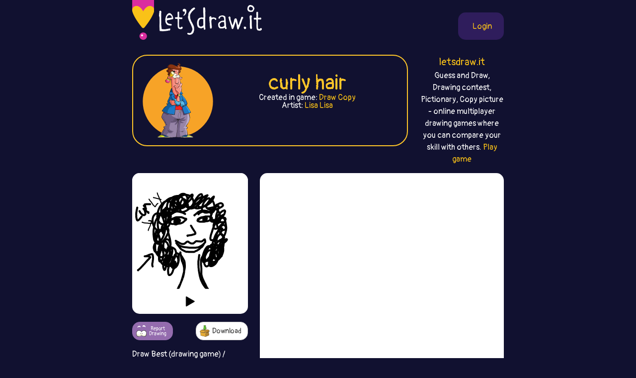

--- FILE ---
content_type: text/html;charset=UTF-8
request_url: https://guess.letsdraw.it/drawing/f44ikbf33/Body-Part_curly-hair
body_size: 14579
content:
<!DOCTYPE html>
<html xmlns="http://www.w3.org/1999/xhtml" lang="en"><head id="j_idt3">
        <meta charset="UTF-8" />

    <!-- Google Tag Manager -->
        <script>
        //<![CDATA[
            (function(w,d,s,l,i){w[l]=w[l]||[];w[l].push({'gtm.start':
        new Date().getTime(),event:'gtm.js'});var f=d.getElementsByTagName(s)[0],
        j=d.createElement(s),dl=l!='dataLayer'?'&l='+l:'';j.async=true;j.src=
        'https://www.googletagmanager.com/gtm.js?id='+i+dl;f.parentNode.insertBefore(j,f);
        })(window,document,'script','dataLayer','GTM-54726S2');
        
        
        
        function gaTrack(category, action, label) {
            dataLayer.push({'event': 'GAEvent', 'eventCategory': category, 'eventAction': action, 'eventLabel': label, 'eventValue': '1'});
        }
        //]]>
        </script>
    <!-- End Google Tag Manager -->  
        <meta name="viewport" content="width=device-width, initial-scale=1" />
        <link rel="apple-touch-icon" sizes="180x180" href="/apple-touch-icon.png" />
        <link rel="icon" type="image/png" sizes="32x32" href="/favicon-32x32.png" />
        <link rel="icon" type="image/png" sizes="16x16" href="/favicon-16x16.png" />
        <link rel="manifest" href="/site.webmanifest" />
        <link rel="mask-icon" href="/safari-pinned-tab.svg" color="#d82e9f" />
        <meta name="msapplication-TileColor" content="#2b5797" />
        <meta name="theme-color" content="#ffffff" />
        <meta property="og:image" content="http://guess.letsdraw.it/drawing/f44ikbf33.png" />
        <meta property="twitter:image" content="http://guess.letsdraw.it/drawing/f44ikbf33.png" />        

        
        <link href="https://cdn.jsdelivr.net/npm/bootstrap@5.0.0-beta2/dist/css/bootstrap.min.css" rel="stylesheet" integrity="sha384-BmbxuPwQa2lc/FVzBcNJ7UAyJxM6wuqIj61tLrc4wSX0szH/Ev+nYRRuWlolflfl" crossorigin="anonymous" />
        <link type="text/css" rel="stylesheet" href="/resources/dist-styles.css?v=299etam" />   
        <link type="text/css" rel="stylesheet" href="/resources/dist-scripts.css?v=299etam" />

        <!--facebook-->
        <meta property="og:title" content="curly hair (Body Part) - Guess the drawing (Pictionary online) / LetsDrawIt" />
        <meta property="og:type" content="website" />
        <meta property="og:site_name" content="LetsDraw.it" />
        <meta property="og:url" content="http://guess.letsdraw.it/drawing/f44ikbf33/Body-Part_curly-hair" />
        <meta property="og:description" content="curly hair (Body Part) Multiplayer drawing game. Get points by guessing what others are drawing and then draw some word and let them guess." />

        <!--twitter-->
        <meta name="twitter:title" content="curly hair (Body Part) - Guess the drawing (Pictionary online) / LetsDrawIt" />
        <meta name="twitter:card" content="summary" />
        <meta name="twitter:site" content="LetsDraw.it" />
        <meta name="twitter:url" content="http://guess.letsdraw.it/drawing/f44ikbf33/Body-Part_curly-hair" />
        <meta name="twitter:description" content="curly hair (Body Part) Multiplayer drawing game. Get points by guessing what others are drawing and then draw some word and let them guess." />

        <meta name="description" content="curly hair (Body Part) Multiplayer drawing game. Get points by guessing what others are drawing and then draw some word and let them guess." />
        <title>curly hair (Body Part) - Guess the drawing (Pictionary online) / LetsDrawIt</title>

        <link rel="canonical" href="https://guess.letsdraw.it/drawing/f44ikbf33/Body-Part_curly-hair" />

        <meta name="robots" content="noindex,follow" />
        <script async="async" src="https://pagead2.googlesyndication.com/pagead/js/adsbygoogle.js?client=ca-pub-2499166985342374" crossorigin="anonymous"></script></head><body>

    <!-- Google Tag Manager (noscript) -->
    <noscript><iframe src="https://www.googletagmanager.com/ns.html?id=GTM-54726S2" height="0" width="0" style="display:none;visibility:hidden"></iframe></noscript>
    <!-- End Google Tag Manager (noscript) -->

    <script>
        // <![CDATA[
        // AdBlockCheck v0.1
        !function(e,t){"function"==typeof define&&define.amd?define(t):"object"==typeof exports?module.exports=t:e.adblock=t()}(this,function(){"use strict";var e={},t=function(){var e=document.createElement("div");return e.id="adcontent",document.body.appendChild(e),e};return e.check=function(e,n){var o=t();setTimeout(function(){var t=0===o.offsetLeft&&0===o.offsetTop;e(t)},n||1e3)},e});
        // ]]>
    </script>
            <div class="layout">
                <div class="layout__center">
                    <main>
<form id="j_idt15" name="j_idt15" method="post" action="/drawing.xhtml" enctype="application/x-www-form-urlencoded">
<input type="hidden" name="j_idt15" value="j_idt15" />

        <nav class="nav">
            <a class="nav__logo" href="https://letsdraw.it/">
                <img src="/resources/images/logo.svg" />
                <img class="brand" src="/resources/images/letsdrawit.png" />
            </a>   

            <div class="nav__buttons">
                    <span id="login">
                        <a class="login" href="#profile">
                            <span>Login</span>
                        </a>
                    </span>
            </div>
        </nav><input type="hidden" name="javax.faces.ViewState" id="j_id1:javax.faces.ViewState:0" value="9013214109635520675:784823985578968487" autocomplete="off" />
</form> 

        <div class="row">
            <div class="col-md-9">
                <div class="box box-guess">
                    <div class="box__img d-none d-sm-block">
                        <img src="/resources/images/guess.svg" alt="guess" />
                    </div>
                    <div class="box__content">
                        <h1>
                            curly hair
                        </h1>
                        <p>
                            Created in game: <a href="https://letsdraw.it">Draw Copy</a>
                        </p>
                        <p>
                                Artist: <a href="https://letsdraw.it/p/ceqjnjmhx/Lisa-Lisa/guess">Lisa Lisa</a>
                        </p>
                    </div>
                </div>
            </div>
            <div class="col-md-3 text-center d-none d-md-block">
                <p class="lead mb-0">
                    <a href="https://letsdraw.it/">letsdraw.it</a>
                </p>
                <p>
                    Guess and Draw, Drawing contest, Pictionary, Copy picture - online multiplayer drawing games where you can compare your skill with others.
                    <a href="/">Play game</a>
                </p>
            </div>
        </div>

        <script>
			const svgPlayerReducerState = {
				drawingDataInfo: {"canvasHeight":1050,"canvasWidth":1050,"hash":"f44ikbf33","sketchActionList":[{"actionTypeId":1,"msEnd":6511,"msStart":2402,"sketchPathData":{"no":0,"pathData":"M326,431c-1,-1 -1,-1 -1,-1 -1,-1 0,0 0,0 0,0 0,0 0,0 0,0 -1,0 0,0 1,-1 2,-1 3,-2 2,-1 2,-1 4,-2 3,-1 3,0 6,-1 3,-1 3,-1 6,-2 3,-1 3,-1 6,-2 2,-1 2,-1 5,-2 2,-1 2,-1 4,-2 2,-1 2,-1 5,-2 2,-1 2,-1 5,-2 2,-1 2,-1 5,-2 3,-1 3,-1 5,-2 2,-1 2,-1 4,-2 3,-1 3,-1 5,-2 3,-1 2,-1 4,-2 2,0 2,-1 4,-1 2,0 2,0 4,-1 2,0 2,0 4,0 2,0 2,0 4,0 2,0 2,0 4,-1 2,0 2,0 4,0 2,0 2,0 5,0 2,0 2,0 3,0 3,0 3,0 5,0 3,0 3,0 5,0 2,0 2,0 5,0 1,0 1,0 3,0 1,0 1,0 3,0 1,0 1,0 2,0 1,0 1,0 2,1 1,0 1,0 2,1 1,0 1,0 2,0 1,0 1,0 2,1 1,0 1,0 2,0 0,0 0,1 1,1 1,1 1,0 2,1 1,0 1,1 2,1 1,1 1,1 2,1 1,0 1,0 1,0 2,1 2,1 3,1 1,1 1,1 2,2 0,0 0,0 0,0 0,0 0,0 1,0 0,0 0,0 1,0 0,1 0,1 0,2 0,0 1,-1 1,-1 1,0 1,1 2,1 0,0 0,0 1,0 1,0 1,0 2,1 1,0 1,0 2,0 1,0 1,0 2,0 1,0 1,0 2,0 0,0 0,1 1,1 1,0 1,0 2,0 0,0 0,0 1,0 0,0 0,1 0,1 0,0 0,0 1,0 0,0 0,0 1,0 0,0 0,0 0,0 0,1 0,1 0,2 0,0 1,-1 1,-1 0,0 0,0 0,0 0,1 0,1 0,1 0,1 0,1 0,2 0,0 0,0 0,1 0,1 0,1 -1,2 -1,1 -1,1 -2,2 0,0 0,0 -1,1 -1,0 -1,0 -2,1 0,0 0,0 -1,1 0,1 0,1 -1,2 -1,0 -1,0 -2,0 0,1 0,1 -1,2 -1,0 -1,0 -2,1 -1,1 -1,1 -2,2 -1,1 -1,1 -2,2 -1,1 -1,1 -2,2 -1,1 -1,1 -2,2 -1,0 -1,0 -2,1 -1,1 -1,1 -2,2 0,0 0,0 -1,1 0,0 0,0 -1,1 -1,1 -1,1 -1,2 -1,0 -1,0 -2,0 -1,0 -1,1 -2,1 -1,0 -1,0 -2,1 0,0 0,1 -1,1 -1,1 -1,0 -2,1 -1,0 -1,1 -2,1 -1,1 -1,0 -3,1 -1,0 -1,0 -2,1 -2,1 -2,0 -3,1 -2,0 -2,1 -3,1 -1,0 -1,1 -3,1 -1,0 -1,0 -3,0 -1,0 -1,1 -2,1 -2,0 -2,0 -3,0 -2,0 -2,0 -3,0 -2,0 -2,1 -5,1 -1,0 -1,0 -3,0 -2,0 -2,0 -4,1 -1,0 -2,0 -3,0 -2,0 -2,0 -5,1 -1,0 -1,0 -3,0 -3,0 -3,0 -5,0 -3,0 -3,0 -5,1 -2,0 -2,0 -4,0 -2,0 -2,0 -4,0 -2,0 -2,0 -4,0 -2,0 -2,0 -4,0 -2,0 -2,0 -4,0 -1,0 -1,0 -3,0 -1,0 -1,0 -3,0 -1,0 -1,0 -2,0 -2,0 -2,0 -3,0 -2,0 -2,0 -3,-1 -2,0 -2,0 -3,-1 -1,0 -1,0 -2,-1 -2,0 -2,0 -3,-1 -1,0 -2,0 -3,0 -1,-1 -1,-1 -2,-2 -1,-1 -1,0 -3,-1 -1,0 -1,0 -2,-1 -1,0 -1,0 -2,0 -1,0 -1,0 -3,-1 -1,0 -1,-1 -2,-1 -2,0 -2,0 -3,-1 -1,0 -1,0 -2,-1 -1,0 -1,0 -2,0 -1,0 -1,0 -2,0 -1,0 -1,0 -2,0 -1,0 -1,0 -2,-1 0,0 0,0 0,0 0,0 0,0 0,0 -1,0 -1,0 -1,0 0,0 0,-1 0,-1 0,-1 0,-1 0,-1 0,0 0,0 0,-1 0,-1 0,-1 0,-1 0,-1 0,-1 0,-2 0,0 0,0 0,-1 0,0 1,0 1,-1 0,0 0,-1 0,-1 0,0 1,0 1,0 0,0 0,-1 1,-1 0,0 0,0 1,-1 0,0 0,0 1,-1 1,0 1,0 2,0 0,0 0,-1 1,-1 0,-1 1,-1 2,-1 0,-1 0,-1 0,-1 1,-1 1,-1 2,-1 1,0 1,0 2,0 1,0 1,-1 2,-1 1,0 1,0 2,0 1,0 1,-1 2,-1 0,0 1,0 1,0 2,-1 2,-1 3,-2 1,0 1,0 2,0 1,-1 1,-1 2,-2 1,0 1,0 2,-1 1,0 1,0 2,-1 1,0 1,0 2,0 1,-1 1,-1 2,-2 1,0 1,0 2,-1 2,0 2,0 4,-1 1,-1 1,0 2,-1 2,0 2,0 3,-1 2,0 1,-1 3,-1 1,0 1,0 3,-1 1,0 1,0 2,0 1,0 1,-1 2,-1 1,-1 1,-1 2,-1 1,0 1,0 2,0 1,0 1,0 3,-1 1,0 1,0 2,-1 1,0 1,-1 3,-1 1,0 1,0 2,0 1,0 1,-1 2,-1 1,0 1,0 2,0 1,0 1,-1 2,-1 1,0 1,0 2,0 1,0 1,0 2,0 0,0 0,-1 1,-1 0,0 1,0 2,0 0,0 0,0 0,0 1,0 1,0 1,0 0,0 0,0 0,0 -1,0 -1,0 -2,0 0,0 0,0 -1,0 -1,0 -1,0 -1,0 -1,0 -1,1 -2,2 -1,1 -1,1 -2,2 -1,1 -1,1 -2,2 -1,1 -1,1 -2,2 -1,1 -1,1 -2,2 0,1 0,1 -1,2 -1,1 -1,1 -2,3 -1,1 -1,1 -2,2 -1,2 0,2 -1,4 -1,1 -1,1 -2,3 0,2 0,2 0,4 0,1 -1,1 -1,3 0,1 0,1 0,3 0,2 0,2 0,4 0,1 0,1 0,2 0,2 0,2 0,4 0,1 0,1 0,3 0,2 0,2 1,3 1,2 1,2 2,3 1,1 1,1 2,2 1,1 0,1 2,2 0,0 1,0 2,0 1,0 1,0 2,0 1,0 1,0 3,0 2,0 2,0 4,0 2,0 2,-1 4,-2 2,-1 2,-1 4,-2 2,-1 2,-1 4,-2 3,-1 3,-1 4,-3 2,-1 3,-1 4,-3 2,-2 2,-2 3,-4 1,-2 2,-2 3,-3 1,-2 1,-2 2,-4 1,-2 1,-2 2,-3 1,-2 1,-2 2,-4 0,-1 1,-1 1,-3 0,-1 0,-1 0,-3 0,-1 0,-1 0,-2 0,-1 0,-2 -1,-3 0,-1 -1,0 -2,-1 -1,-1 -1,-1 -2,-2 -1,-1 -1,-1 -2,-2 -1,-1 -1,-1 -2,-2 -1,-1 -1,-1 -2,-2 -1,-1 -1,-1 -2,-1 -2,0 -2,0 -4,0 -1,0 -1,0 -2,0 -2,0 -2,0 -3,1 -1,1 -1,1 -3,2 -1,1 -1,1 -2,2 -1,1 -1,1 -2,2 -1,2 -1,2 -2,4 -2,2 -2,2 -3,3 -1,2 -1,2 -2,4 0,2 0,2 0,4 0,3 0,3 0,6 0,2 0,2 1,4 0,2 1,2 2,4 1,2 1,3 2,4 1,2 1,2 2,3 1,1 1,1 2,2 1,1 1,1 3,1 1,0 1,0 2,0 2,0 2,0 3,-1 3,-1 3,-1 5,-3 2,-2 2,-2 3,-5 2,-3 2,-3 3,-6 1,-2 1,-2 2,-5 0,-2 1,-2 1,-4 0,-2 0,-2 0,-4 0,-2 0,-2 -1,-4 0,-2 0,-2 -2,-4 0,0 -1,0 -2,-1 -1,0 -1,-1 -2,-1 -1,0 -1,0 -2,0 -2,0 -2,0 -3,1 -2,1 -2,1 -3,3 -1,1 -1,1 -2,4 -1,2 -1,2 -1,4 0,2 0,2 0,4 0,2 0,3 0,5 0,2 1,2 2,4 1,1 1,1 2,2 1,1 1,1 3,1 1,0 1,-1 3,-2 2,-1 1,-2 3,-4 1,-1 1,-1 2,-3 0,-2 0,-2 0,-4 0,-2 0,-2 0,-4 0,-2 -1,-2 -2,-4 -1,-1 -1,-1 -2,-2 -2,0 -3,0 -4,1 -3,1 -4,1 -5,3 -2,4 -2,4 -3,9 0,3 0,3 0,6 ","strokeColor":"#000000","strokeWidth":18,"totalLength":0.0}},{"actionTypeId":1,"msEnd":11896,"msStart":7556,"sketchPathData":{"no":1,"pathData":"M598,420c-1,-1 -1,-1 -1,-1 -1,-1 0,0 0,0 0,0 0,0 0,0 0,0 0,0 0,0 -1,-1 0,0 0,0 0,0 0,0 0,0 1,0 1,0 2,-1 1,0 1,0 2,-1 1,-1 1,-1 2,-2 1,-1 1,-1 2,-2 1,0 1,0 2,-1 1,-1 1,-1 2,-2 1,0 1,0 2,-1 1,0 1,0 2,0 1,0 1,0 2,-1 1,-1 1,-1 2,-2 1,0 1,0 2,-1 1,0 1,0 3,-1 2,0 2,0 3,-1 2,0 2,0 4,-1 2,0 2,0 4,0 1,0 1,0 3,-1 1,0 1,-1 3,-1 1,0 1,0 2,0 1,0 1,-1 3,-1 1,0 1,0 3,0 1,0 1,0 2,-1 3,0 3,0 5,-1 2,0 2,0 4,-1 2,0 2,0 4,-1 1,0 1,0 3,-1 1,0 1,0 3,0 1,0 1,0 2,0 1,0 1,0 2,0 1,0 1,0 2,0 1,0 1,0 2,0 1,0 1,0 2,0 0,0 0,0 1,0 1,0 1,0 2,0 1,0 1,0 2,0 1,0 1,0 2,0 1,0 1,0 2,0 1,0 1,0 2,0 1,0 1,0 2,0 1,0 1,0 2,0 1,0 1,0 2,0 1,0 1,0 2,0 1,0 1,0 2,0 1,0 1,0 2,1 1,0 1,0 2,1 1,0 1,0 2,1 1,0 1,0 2,1 1,0 1,0 2,0 0,0 0,0 1,0 1,0 1,0 2,1 0,0 0,1 1,1 1,0 1,0 2,0 0,0 0,0 0,0 1,0 1,1 1,1 1,0 1,0 2,0 0,0 0,0 0,0 1,0 1,1 2,1 0,0 0,0 0,0 0,0 0,1 0,1 0,0 0,0 1,1 0,0 0,0 1,0 0,0 0,0 1,0 0,0 -1,1 -1,1 0,1 0,1 1,1 0,0 0,0 1,0 0,0 0,0 0,0 0,0 0,0 0,0 0,0 0,1 0,1 0,1 0,1 0,1 0,1 0,1 0,1 0,1 0,1 0,2 0,1 0,1 0,2 0,0 0,0 0,0 0,1 0,1 0,2 0,0 0,0 0,1 0,0 -1,0 -1,1 -1,0 -1,0 -1,1 -1,0 -1,0 -1,1 0,0 0,0 -1,1 0,0 0,0 -1,1 -1,1 -1,1 -1,2 -1,0 -1,0 -1,0 -1,1 -1,0 -2,1 0,0 0,0 -1,1 -1,0 -1,0 -2,0 -1,0 -1,0 -2,0 -1,0 -1,0 -2,1 0,0 0,0 -1,1 -1,0 -1,0 -2,1 -1,0 -1,0 -2,1 -1,1 -1,1 -2,1 -1,0 -1,0 -2,1 -1,0 -1,0 -2,1 -1,0 -1,0 -2,0 -1,0 -1,1 -2,1 -1,0 -1,0 -2,1 -1,0 -1,0 -2,1 -1,0 -1,0 -2,0 -1,0 -1,0 -2,1 -1,0 -1,0 -2,0 -1,0 -1,0 -2,0 -1,0 -1,0 -2,1 -1,0 -1,0 -2,0 -1,0 -1,0 -2,0 -1,0 -1,0 -2,0 -1,0 -1,0 -2,0 -1,0 -1,0 -2,0 -1,0 -1,0 -2,1 -1,0 -1,0 -2,0 -1,0 -1,0 -2,1 -1,0 -1,0 -2,0 -1,0 -1,0 -2,1 -1,0 -1,0 -2,0 -1,0 -1,0 -2,1 -1,0 -1,0 -2,0 -1,0 -1,0 -2,0 -1,0 -1,0 -3,0 -1,0 -1,0 -2,0 -1,0 -1,0 -2,0 -1,0 -1,0 -2,0 -1,0 -1,0 -2,0 -1,0 -1,0 -2,0 -1,0 -1,0 -2,0 -1,0 -1,0 -2,0 -1,0 -1,0 -2,0 -1,0 -1,0 -2,0 -1,0 -1,0 -2,0 -1,0 -1,0 -2,0 -1,0 -1,0 -2,0 -1,0 -1,0 -2,0 -1,0 -1,0 -2,0 -1,0 -1,0 -2,0 -1,0 -1,0 -2,0 -1,0 -1,0 -2,0 -1,0 -1,0 -2,0 -1,0 -1,-1 -2,-1 -1,0 -1,0 -2,-1 -1,0 -1,0 -2,0 -1,0 -1,0 -2,-1 -1,0 -1,0 -1,0 -1,0 -1,-1 -1,-1 -1,0 -1,0 -2,0 0,0 0,-1 -1,-1 0,0 -1,0 -1,0 -1,0 -1,-1 -1,-1 -1,0 -1,0 -1,0 -1,0 0,-1 0,-1 0,-1 0,-1 0,-1 0,0 -1,0 -1,-1 0,0 0,0 0,0 0,-1 -1,0 -1,0 0,0 0,-1 0,-1 0,0 0,0 -1,0 0,0 0,0 0,0 0,0 0,-1 0,-1 0,-1 1,0 1,-1 0,-1 0,-1 1,-2 1,-1 1,0 2,-1 1,-1 1,-1 2,-1 0,-1 0,-1 1,-1 1,-1 1,-1 2,-1 0,-1 0,-1 1,-2 0,0 0,0 1,-1 1,0 1,0 2,-1 1,0 1,0 2,-1 1,-1 1,-1 2,-2 1,0 1,0 2,-1 1,0 1,0 2,-1 1,-1 1,0 2,-1 1,-1 1,-1 2,-2 1,0 1,0 2,-1 1,0 1,0 3,-1 1,0 1,0 2,-1 1,0 1,0 2,-1 1,0 1,0 2,0 1,0 1,0 2,-1 1,0 1,-1 2,-1 1,0 1,0 2,0 1,0 1,0 2,0 1,0 1,-1 2,-1 1,0 1,0 2,0 1,0 1,0 2,0 1,0 1,-1 2,-2 1,0 1,0 2,0 1,0 1,0 2,-1 1,0 1,0 2,0 1,0 1,-1 2,-1 1,0 1,0 2,0 1,0 1,0 2,0 1,0 1,0 2,0 1,0 1,0 2,0 0,0 1,0 1,0 -1,0 -1,0 -2,1 -1,0 -1,1 -2,2 -1,1 -1,1 -2,2 -1,1 -1,1 -1,1 -1,1 -2,1 -2,2 -2,2 -2,2 -3,4 0,1 0,1 -1,3 -1,1 -1,1 -2,3 -1,1 -1,1 -1,3 0,1 0,1 0,2 0,1 0,1 0,3 0,0 0,0 0,1 0,1 0,1 0,2 0,1 0,1 0,2 0,1 0,1 1,2 1,1 1,1 2,2 1,0 1,0 2,0 1,0 1,0 2,0 3,0 3,0 5,0 2,0 2,-1 4,-2 2,-1 2,-1 4,-2 1,-1 1,-1 3,-3 1,-1 1,-1 3,-3 1,-1 1,-2 2,-4 1,-1 1,-1 2,-3 1,-1 1,-1 2,-2 0,-1 0,-1 0,-2 0,-1 0,-1 0,-2 0,-1 0,-1 0,-2 0,-1 -1,-1 -2,-2 -1,0 -1,-1 -2,-1 -1,0 -1,0 -2,0 -1,0 -1,0 -2,0 -1,0 -1,0 -3,0 -1,0 -1,0 -2,0 -1,0 -1,1 -2,2 -1,1 -1,1 -2,2 -1,1 -1,1 -2,2 -1,1 -1,1 -2,2 0,1 -1,1 -1,2 0,1 0,1 0,2 0,1 0,1 0,2 0,1 0,1 0,2 0,1 0,1 1,2 0,0 1,0 1,1 1,1 0,1 1,2 1,0 1,0 2,0 1,0 1,0 2,0 1,-1 1,-1 2,-2 1,-1 0,-1 1,-2 1,-1 1,-1 2,-2 0,-2 0,-2 0,-4 0,-1 0,-1 0,-3 0,-1 0,-1 0,-2 0,-1 0,-1 0,-2 0,-1 0,-2 0,-1 0,0 0,1 -1,3 0,1 0,1 -1,2 0,1 0,1 0,2 0,1 0,1 0,2 0,0 0,0 0,1 ","strokeColor":"#000000","strokeWidth":18,"totalLength":0.0}},{"actionTypeId":1,"msEnd":13404,"msStart":12641,"sketchPathData":{"no":2,"pathData":"M535,479c-1,-1 -1,-1 -1,-1 -1,-1 0,0 0,0 0,0 0,0 0,0 0,0 0,0 0,0 -1,-1 0,0 0,0 1,1 2,1 3,3 1,2 1,2 2,4 1,1 1,2 2,3 1,3 1,3 2,5 2,3 2,3 4,6 1,3 1,3 3,6 3,3 3,3 5,6 1,3 1,3 3,6 2,2 2,2 4,5 1,1 1,1 2,3 1,2 1,3 2,4 1,2 1,2 2,3 1,1 1,1 2,2 1,1 1,1 2,2 0,0 0,1 0,2 0,0 0,0 0,0 0,1 0,1 0,1 0,1 1,1 1,1 1,1 0,1 0,1 0,1 0,1 0,1 0,1 0,1 0,2 0,0 1,0 1,1 0,0 0,0 0,1 0,0 0,0 0,0 0,1 0,1 0,1 0,1 0,2 0,3 0,0 0,0 -1,0 -1,1 -1,1 -2,2 -1,0 -1,0 -2,1 -1,1 -1,1 -2,1 -1,1 -1,1 -2,1 -2,1 -2,0 -4,1 -2,0 -2,1 -4,1 -3,1 -3,0 -5,1 -3,1 -3,1 -6,2 -3,1 -3,1 -6,2 -4,1 -4,0 -9,1 -3,1 -3,0 -6,1 -3,0 -3,1 -6,1 -2,0 -2,0 -4,0 -2,0 -2,0 -4,1 -2,0 -2,0 -4,0 -1,0 -1,0 -3,0 -1,0 -1,0 -2,1 0,0 0,0 0,1 0,1 1,1 2,2 ","strokeColor":"#000000","strokeWidth":18,"totalLength":0.0}},{"actionTypeId":1,"msEnd":17441,"msStart":13812,"sketchPathData":{"no":3,"pathData":"M397,616c-1,-1 -1,-1 -1,-1 -1,-1 0,0 0,0 0,0 0,0 0,0 0,0 0,0 1,0 1,0 1,0 2,1 1,1 1,1 3,2 1,1 1,1 3,2 2,1 2,0 4,2 3,1 2,2 5,3 1,1 2,0 4,1 1,1 1,1 3,2 1,1 1,1 3,2 2,1 2,1 3,2 2,1 2,1 3,2 2,1 2,1 4,2 2,1 2,1 5,2 1,1 1,1 3,2 2,0 3,0 5,1 2,1 1,1 4,2 1,0 1,0 2,0 2,0 2,0 4,0 0,0 0,0 1,0 2,0 2,0 3,0 1,0 1,0 3,0 1,0 1,0 2,0 1,0 1,0 2,0 1,0 1,0 2,-1 1,0 1,0 2,-1 1,0 1,1 3,0 1,0 1,-1 2,-2 1,-1 1,-1 3,-2 1,-1 1,-1 3,-2 1,-1 1,-1 2,-2 1,-1 1,-1 3,-2 1,-1 1,-1 2,-2 1,-1 1,-1 2,-2 1,-1 1,-1 2,-2 1,0 1,0 2,-1 1,0 1,0 2,-1 1,0 1,0 2,-1 1,0 1,0 2,0 0,0 0,0 1,0 1,0 1,0 2,0 1,0 1,0 2,0 1,0 1,0 2,0 0,0 1,0 1,1 1,0 1,1 2,2 0,0 0,0 1,1 1,1 1,0 2,1 1,1 1,1 2,2 1,0 1,0 2,1 1,0 1,0 2,1 1,1 1,0 2,1 1,0 1,0 2,1 1,1 1,1 2,2 1,0 1,0 2,1 1,0 1,0 2,1 1,0 1,0 2,1 1,0 1,0 2,0 1,0 1,0 2,0 1,0 1,1 2,1 1,0 1,0 2,0 1,0 1,0 2,0 1,0 1,0 2,0 1,0 1,0 2,0 1,0 1,0 2,0 1,0 1,0 2,0 1,0 1,0 2,0 1,0 1,0 2,-1 2,-1 2,-1 3,-2 2,-1 2,-1 3,-2 1,-1 1,-1 3,-2 1,-1 1,-1 2,-2 1,-1 1,-1 2,-2 1,-1 1,-1 2,-2 1,0 1,0 2,-1 1,-1 1,-1 2,-2 1,-1 1,-1 2,-2 0,0 0,0 1,-1 1,0 1,0 2,-1 0,0 0,0 1,0 1,0 1,-1 2,-1 1,0 1,0 2,0 0,0 0,0 1,0 1,0 1,0 2,0 1,0 1,0 2,0 1,0 1,0 2,0 1,0 1,0 2,0 0,0 0,1 1,1 1,0 1,0 2,0 1,0 1,0 2,0 1,0 1,0 2,0 1,0 1,0 3,0 1,0 1,0 2,0 2,0 2,0 3,0 2,0 1,1 3,1 1,0 1,0 2,0 1,0 1,0 3,0 1,0 1,0 2,0 1,0 1,0 2,0 1,0 1,0 2,0 1,0 1,0 2,0 1,0 1,0 2,0 2,0 2,0 3,0 2,0 2,0 3,0 2,-1 2,-1 4,-2 1,-1 1,-1 2,-2 2,-1 2,-1 3,-2 2,-1 1,-1 3,-2 1,-1 1,-1 3,-2 1,-1 1,-1 2,-2 1,-1 1,-1 2,-2 1,-1 1,-1 2,-2 1,0 1,0 2,-1 1,-1 1,-1 2,-1 1,0 1,0 2,0 0,0 0,0 1,0 0,0 0,0 0,0 0,1 0,1 0,2 0,0 1,0 1,1 0,1 0,1 0,2 0,1 1,1 1,2 0,1 0,1 0,2 0,1 0,1 0,2 0,1 1,0 1,1 0,2 0,2 0,3 0,1 0,1 0,2 0,1 0,1 0,2 0,1 0,1 0,2 0,1 0,1 0,2 0,0 0,0 0,1 0,1 0,1 0,2 -1,1 -1,1 -2,2 -1,1 -1,1 -2,2 -1,1 -1,1 -2,2 -1,1 -1,1 -2,2 -1,1 -1,1 -2,2 -1,1 -1,1 -2,2 -1,1 -1,1 -2,2 -1,1 -1,1 -2,2 -1,1 -1,1 -2,2 -1,1 -1,1 -2,2 -1,1 -1,1 -2,2 -1,1 -1,1 -2,2 -1,1 -1,1 -2,2 -2,1 -2,1 -3,2 -2,1 -2,1 -3,2 -2,1 -2,1 -4,2 -1,1 -1,1 -3,2 -2,1 -2,1 -4,2 -2,1 -2,1 -4,2 -2,1 -2,1 -4,2 -2,1 -2,1 -4,2 -2,1 -2,1 -4,2 -2,1 -2,1 -4,2 -2,0 -2,0 -4,0 -2,0 -2,0 -4,1 -1,0 -2,0 -3,0 -2,0 -2,1 -4,1 -2,0 -2,0 -4,0 -2,0 -2,0 -5,1 -1,0 -2,0 -4,0 -1,0 -1,0 -3,0 -2,0 -2,0 -4,0 -2,0 -2,0 -4,0 -2,0 -2,0 -4,0 -2,0 -2,0 -4,0 -3,0 -3,0 -5,0 -3,0 -3,0 -5,0 -3,0 -3,0 -5,0 -3,0 -3,0 -5,0 -3,0 -3,0 -5,0 -3,0 -3,0 -6,0 -3,0 -3,0 -6,-1 -3,0 -3,0 -6,0 -3,0 -3,-1 -6,-1 -3,0 -3,0 -6,-1 -2,0 -2,0 -4,0 -3,0 -3,-1 -5,-1 -2,0 -2,0 -4,0 -3,0 -3,0 -5,-1 -3,0 -3,0 -6,0 -3,0 -3,-1 -5,-1 -2,0 -2,0 -5,-1 -2,0 -2,0 -5,-1 -2,0 -2,0 -3,-1 -3,-1 -3,-1 -5,-2 -2,0 -2,0 -4,-1 -2,0 -2,0 -4,-1 -2,-1 -2,-1 -4,-2 -2,-1 -2,-1 -4,-2 -2,0 -2,0 -4,-1 -2,-1 -2,-1 -3,-2 -1,-1 -1,-1 -2,-2 -1,-1 -1,-1 -3,-2 -1,-1 -1,-1 -2,-2 -2,-1 -2,-1 -3,-2 -2,-1 -1,-1 -3,-2 -1,-1 -1,-1 -3,-2 -1,-1 -1,-1 -2,-2 -1,-1 -1,-1 -2,-2 -1,-1 -1,-1 -2,-2 -1,-1 -1,-1 -2,-2 -1,-1 -1,-1 -2,-2 0,-1 0,-1 0,-2 0,0 0,0 0,0 0,-1 0,0 -1,0 0,0 0,0 0,0 0,0 0,-1 0,0 -1,0 0,1 0,2 1,1 1,1 2,2 1,1 0,2 2,3 1,2 2,2 3,4 2,3 2,3 4,6 2,3 2,3 4,5 2,2 2,2 4,4 2,3 2,3 4,6 2,3 2,3 4,5 2,2 2,2 3,4 2,2 2,3 3,5 2,2 2,2 4,4 2,2 2,2 4,4 2,2 2,3 5,5 1,1 1,1 3,2 3,2 3,1 5,3 2,1 2,1 4,2 3,2 3,1 5,3 3,1 3,1 6,3 3,1 3,1 6,3 2,1 2,1 4,2 3,1 3,1 5,2 3,1 3,1 6,2 2,0 2,0 4,0 2,0 2,0 4,0 2,0 2,0 4,0 2,0 2,0 4,0 2,0 2,1 4,1 2,0 2,0 4,0 2,0 2,0 4,0 2,0 2,0 4,0 2,0 2,0 5,0 1,0 1,0 3,0 2,0 2,0 4,0 2,0 2,0 4,0 2,0 2,0 5,0 2,0 2,0 4,0 2,0 2,0 4,0 2,0 2,0 3,0 2,0 2,0 4,0 2,0 3,0 4,0 3,0 2,-1 4,-2 2,-1 2,-1 4,-2 2,-1 2,-1 4,-2 2,-1 2,-1 4,-2 2,-1 2,-1 4,-2 2,0 3,0 4,-1 2,0 2,0 4,-2 1,0 1,-1 3,-2 1,-1 1,-1 2,-2 2,-1 2,-1 4,-2 2,-1 2,-1 3,-2 2,-1 2,-1 3,-2 2,-1 2,-1 4,-2 1,-1 1,-1 2,-2 1,-1 1,-1 2,-2 1,-1 1,-1 2,-2 1,-1 1,-1 2,-2 1,-1 1,-1 2,-2 1,-1 1,-1 2,-2 1,0 1,0 2,-1 1,-1 1,-1 2,-2 1,0 1,0 2,-1 1,-1 1,0 2,-1 1,-1 1,-1 2,-2 1,0 1,0 2,-1 0,0 0,-1 1,-2 0,-1 1,-1 2,-1 0,-1 0,-1 1,-2 0,-1 0,-1 1,-2 1,-1 1,-1 2,-2 0,-1 0,-1 1,-2 0,-1 0,-1 1,-2 1,-1 1,-1 2,-2 0,-1 0,-1 1,-2 0,-1 0,-1 1,-2 0,-1 0,-1 1,-2 0,-1 0,-1 1,-2 0,-1 0,-1 1,-2 0,-1 0,-1 0,-2 0,-1 1,-1 2,-1 0,-1 -1,-1 -1,-1 0,-1 1,0 1,0 ","strokeColor":"#000000","strokeWidth":18,"totalLength":0.0}},{"actionTypeId":1,"msEnd":20268,"msStart":19289,"sketchPathData":{"no":4,"pathData":"M474,367c-1,-1 -1,-1 -1,-1 -1,-1 0,0 0,0 0,0 0,0 0,0 0,0 0,0 -1,0 -1,0 -1,0 -2,0 -1,-1 -1,-1 -2,-2 -1,0 -1,0 -2,-1 -2,-1 -2,-1 -4,-2 -2,-1 -2,-1 -4,-2 -3,0 -3,0 -5,-1 -3,-1 -3,-1 -6,-2 -4,-1 -4,-1 -7,-2 -4,-1 -4,-1 -8,-2 -4,-1 -4,-1 -8,-2 -6,-1 -6,0 -11,-1 -4,0 -4,0 -8,0 -4,0 -4,0 -8,0 -3,0 -3,0 -7,0 -3,0 -3,0 -7,0 -3,0 -3,0 -6,0 -3,0 -3,0 -6,0 -1,0 -1,0 -3,1 -2,1 -2,1 -4,2 -2,1 -2,1 -4,2 -2,1 -2,1 -4,2 -2,1 -2,1 -4,2 -2,1 -2,1 -3,2 -2,1 -2,1 -3,2 -1,1 -1,1 -2,2 -1,1 -1,1 -2,2 -1,1 -1,1 -2,3 -1,1 -1,1 -2,2 0,1 -1,1 -1,2 0,1 0,1 0,2 0,1 0,1 0,2 0,0 0,0 0,1 0,0 0,0 0,1 0,0 0,0 0,0 1,0 2,0 3,0 3,0 3,-1 5,-2 4,-2 4,-2 8,-4 4,-2 4,-2 8,-4 4,-2 4,-2 8,-4 3,-2 3,-2 6,-4 3,-2 3,-3 6,-4 3,-2 3,-2 6,-3 3,-1 3,-1 6,-2 3,-1 3,-1 5,-2 3,-1 3,-1 6,-2 3,-1 2,-1 5,-2 2,0 3,0 5,0 2,0 2,-1 5,-1 2,0 2,0 4,0 3,0 3,0 6,0 3,0 3,0 6,1 3,0 2,1 5,2 2,1 2,1 4,2 3,1 3,1 6,2 2,2 3,1 5,3 1,1 1,1 3,3 1,1 2,1 3,2 2,1 3,1 5,2 1,1 1,1 3,2 2,1 2,0 4,2 2,0 1,1 3,2 1,0 1,0 2,1 1,0 1,0 2,1 0,0 0,0 1,1 0,0 0,0 0,0 ","strokeColor":"#000000","strokeWidth":18,"totalLength":0.0}},{"actionTypeId":1,"msEnd":21810,"msStart":20752,"sketchPathData":{"no":5,"pathData":"M566,384c-1,-1 -1,-1 -1,-1 -1,-1 0,0 0,0 0,0 0,0 0,0 0,0 0,0 0,0 -1,-1 0,0 0,0 1,0 1,-1 2,-2 1,-1 0,-1 2,-2 1,-1 2,0 3,-2 2,-1 2,-1 4,-3 2,-2 2,-2 5,-4 2,-2 2,-2 4,-4 3,-2 3,-1 6,-4 2,-1 1,-2 3,-4 2,-2 2,-2 5,-4 3,-2 3,-2 7,-4 3,-2 3,-2 6,-3 3,-1 3,-1 5,-2 3,-1 3,-1 6,-2 3,-1 3,-1 6,-2 3,0 3,0 6,0 3,0 3,0 6,0 3,0 3,0 6,0 3,0 3,0 5,0 3,0 3,0 5,0 3,0 3,0 5,0 3,0 3,1 5,1 3,1 3,1 6,1 2,0 2,0 5,1 2,0 2,0 4,1 3,0 2,1 4,2 2,1 2,1 4,2 2,1 2,1 4,2 2,1 2,1 4,2 2,1 2,1 4,2 2,1 2,1 3,2 2,1 1,1 3,2 1,1 1,1 3,2 1,0 1,0 2,1 1,1 1,0 2,1 1,0 1,1 2,1 1,1 1,1 2,1 1,0 1,0 2,0 0,0 0,0 0,1 0,0 0,0 0,1 0,0 1,-1 1,-1 0,0 0,1 0,1 0,0 0,0 0,0 -1,-1 -1,-1 -2,-2 -1,-1 -1,-1 -2,-2 -1,-1 -1,-1 -1,-1 -2,-2 -2,-2 -3,-3 -2,-1 -2,0 -4,-1 -2,0 -2,0 -4,-1 -3,-1 -3,-1 -6,-2 -3,-1 -3,0 -6,-1 -3,-1 -3,-1 -6,-2 -3,0 -3,0 -5,-1 -3,-1 -3,0 -5,-1 -3,0 -3,-1 -5,-1 -3,0 -3,0 -5,0 -3,0 -3,0 -6,0 -3,0 -3,0 -6,0 -3,0 -3,0 -5,0 -3,0 -3,0 -6,0 -2,0 -2,0 -4,1 -2,0 -2,0 -4,1 -2,1 -2,1 -4,2 -2,0 -2,0 -4,1 -2,0 -2,1 -4,2 -2,1 -2,1 -4,2 -2,1 -2,1 -4,2 -2,1 -2,1 -4,2 -1,1 -1,1 -2,2 -1,1 -1,1 -2,2 -1,1 -1,1 -2,2 -1,1 -1,1 -2,2 -1,1 -1,1 -2,2 -1,1 -1,1 -1,2 ","strokeColor":"#000000","strokeWidth":18,"totalLength":0.0}},{"actionTypeId":1,"msEnd":31962,"msStart":22328,"sketchPathData":{"no":6,"pathData":"M509,329c-1,-1 -1,-1 -1,-1 -1,-1 0,0 0,0 0,0 0,0 0,0 1,-4 1,-4 1,-9 0,-7 0,-7 -1,-14 0,-8 0,-8 -2,-17 -2,-9 -2,-9 -5,-18 -3,-8 -3,-8 -8,-15 -5,-6 -5,-6 -11,-11 -3,-3 -4,-3 -8,-6 -4,-1 -4,-2 -8,-2 -4,0 -5,1 -8,3 -6,5 -7,5 -10,12 -7,11 -6,12 -10,25 -3,12 -2,13 -4,26 -1,9 -1,9 0,19 1,7 1,7 3,13 1,5 1,6 3,10 2,3 2,3 5,5 4,3 4,3 8,4 6,0 6,1 12,-1 9,-2 9,-2 17,-6 12,-5 12,-5 22,-12 13,-9 13,-9 24,-19 9,-9 9,-9 16,-20 7,-9 8,-9 11,-19 3,-8 3,-8 2,-17 -1,-9 -1,-10 -5,-18 -6,-14 -5,-16 -16,-26 -10,-9 -12,-9 -26,-14 -13,-4 -14,-4 -29,-4 -10,0 -10,1 -20,5 -8,3 -9,3 -16,9 -9,6 -10,6 -17,15 -7,9 -6,9 -11,19 -4,9 -4,9 -7,18 -2,8 -3,8 -3,17 0,7 0,8 2,15 3,6 3,7 7,12 4,4 4,5 10,8 6,3 6,3 13,4 8,1 8,0 16,-1 8,-2 8,-2 15,-7 9,-5 10,-5 17,-13 7,-10 7,-11 11,-22 4,-13 4,-13 5,-26 0,-14 0,-15 -3,-29 -3,-10 -4,-10 -10,-19 -4,-7 -5,-7 -11,-11 -6,-3 -7,-3 -14,-3 -9,0 -10,0 -18,3 -12,6 -12,7 -23,16 -11,8 -12,8 -21,19 -7,7 -6,8 -12,16 -4,7 -4,7 -7,14 -3,6 -2,6 -4,13 -1,6 -1,6 -1,11 0,5 0,5 2,10 1,4 1,4 4,7 3,3 3,4 7,6 4,3 4,4 10,5 7,2 8,2 16,2 9,-1 10,0 19,-4 10,-4 11,-4 20,-11 8,-5 8,-6 13,-14 4,-6 5,-6 6,-13 0,-9 0,-10 -3,-17 -5,-11 -5,-11 -13,-20 -9,-10 -9,-11 -20,-17 -9,-5 -10,-4 -21,-6 -10,-1 -10,-1 -20,1 -10,1 -10,1 -19,5 -12,5 -12,5 -22,12 -9,7 -9,8 -16,16 -7,8 -8,8 -13,17 -5,9 -5,9 -8,18 -3,8 -2,8 -4,16 -1,7 -1,7 -1,14 0,4 0,5 2,9 2,4 2,4 5,7 4,4 4,4 9,6 7,3 7,4 15,4 8,1 8,2 16,0 14,-4 15,-4 27,-11 13,-8 13,-9 23,-19 7,-7 8,-7 11,-16 3,-6 2,-7 1,-14 -1,-7 -1,-8 -5,-14 -5,-8 -6,-7 -13,-14 -8,-7 -8,-8 -17,-13 -9,-5 -9,-5 -19,-7 -10,-1 -11,-1 -21,1 -11,3 -12,4 -21,10 -12,7 -12,8 -22,17 -11,11 -12,11 -21,23 -7,10 -7,10 -12,22 -5,10 -5,10 -8,22 -2,8 -2,8 -2,17 0,8 -1,8 2,15 1,7 2,7 6,12 4,7 4,7 10,12 6,6 7,6 14,9 7,3 7,3 15,4 8,0 8,1 17,-1 8,-2 9,-2 15,-7 10,-8 11,-9 18,-21 6,-10 6,-10 10,-22 3,-12 4,-13 2,-25 -1,-12 -3,-13 -8,-24 -5,-10 -5,-11 -12,-19 -7,-8 -7,-8 -16,-13 -7,-4 -7,-4 -14,-4 -10,0 -10,0 -19,3 -11,4 -12,4 -20,12 -13,11 -12,12 -22,25 -10,12 -11,12 -17,27 -7,15 -7,16 -11,32 -4,15 -4,15 -5,30 -2,12 -1,12 0,24 1,9 1,10 4,18 3,8 3,8 8,15 5,8 5,8 12,15 5,4 5,4 11,7 6,3 6,3 12,4 9,1 9,1 17,-1 9,-2 10,-1 18,-7 10,-6 10,-7 19,-17 8,-9 9,-10 14,-21 5,-11 5,-11 7,-22 1,-11 1,-12 -1,-23 -3,-11 -3,-12 -8,-22 -5,-10 -5,-10 -13,-18 -4,-4 -5,-4 -10,-7 -5,-2 -5,-2 -10,-3 -6,0 -6,0 -11,2 -10,5 -11,5 -19,13 -12,12 -12,12 -21,27 -7,13 -7,13 -11,28 -6,17 -6,17 -10,34 -3,16 -4,16 -5,33 0,12 0,12 2,25 1,9 1,9 3,17 2,5 3,5 6,10 3,4 3,4 7,7 4,3 4,4 9,5 6,2 7,2 13,0 9,-2 10,-1 18,-6 12,-7 13,-7 23,-17 10,-11 11,-11 19,-24 7,-11 7,-11 11,-24 4,-12 5,-12 5,-25 0,-11 -1,-11 -5,-22 -5,-11 -6,-11 -13,-21 -6,-9 -6,-10 -15,-16 -9,-6 -10,-5 -20,-7 -8,-2 -9,-3 -17,-1 -10,2 -11,2 -19,8 -12,10 -12,12 -21,25 -13,17 -14,17 -23,36 -9,20 -8,21 -13,43 -5,21 -5,22 -7,43 -2,19 -1,19 -1,39 1,14 1,14 3,28 1,10 1,11 3,20 2,7 3,7 6,13 3,5 3,5 7,10 4,5 4,5 9,9 4,3 4,4 9,5 6,2 7,2 12,0 10,-4 10,-4 18,-10 13,-9 14,-9 25,-21 13,-14 12,-15 22,-31 9,-16 9,-16 16,-33 4,-11 5,-11 6,-23 0,-8 0,-9 -3,-16 -2,-5 -3,-5 -6,-9 -4,-4 -4,-4 -8,-6 -6,-3 -7,-3 -13,-3 -8,0 -9,0 -16,4 -12,7 -12,8 -21,18 -12,14 -12,15 -21,31 -10,20 -9,20 -17,41 -6,17 -7,17 -11,35 -4,15 -3,16 -5,32 -1,15 -1,15 0,30 0,11 0,11 2,22 2,9 3,9 6,18 4,8 4,8 8,15 5,7 5,7 11,13 6,5 6,5 12,9 6,3 6,3 12,5 6,1 6,1 12,-1 8,-2 9,-2 16,-7 10,-7 11,-7 20,-16 8,-10 8,-11 14,-23 6,-13 6,-13 8,-26 2,-11 2,-11 0,-21 -1,-13 -2,-14 -7,-25 -3,-9 -4,-9 -10,-15 -5,-5 -5,-5 -11,-7 -5,-2 -5,-2 -10,-3 -6,0 -7,-1 -12,1 -7,2 -8,2 -13,7 -9,9 -9,10 -14,21 -7,14 -7,15 -11,30 -3,17 -3,18 -4,36 0,18 0,19 3,37 3,17 4,17 10,33 4,12 4,12 10,23 4,8 5,8 11,15 3,4 4,4 8,7 6,3 6,3 12,5 5,2 5,3 10,2 7,-1 8,-1 13,-5 8,-6 9,-7 15,-16 9,-14 9,-14 16,-30 7,-17 6,-18 11,-36 4,-14 4,-14 6,-29 2,-10 2,-11 1,-22 0,-5 -1,-5 -3,-11 -2,-3 -1,-3 -3,-5 -2,-2 -2,-2 -5,-3 -2,-1 -3,-2 -5,-1 -4,1 -5,1 -7,4 -8,8 -9,8 -15,18 -9,18 -8,18 -14,37 -6,20 -5,20 -8,40 -3,13 -3,13 -4,26 0,8 0,9 1,17 0,5 1,5 2,10 1,4 1,4 2,7 2,3 2,4 5,6 4,3 4,3 9,4 4,0 5,0 9,-2 10,-6 10,-6 18,-14 14,-15 14,-15 25,-32 12,-19 12,-19 20,-40 6,-13 6,-14 7,-29 1,-11 0,-12 -3,-23 -2,-8 -2,-9 -7,-15 -5,-6 -5,-6 -12,-9 -6,-5 -7,-4 -14,-7 -6,-2 -6,-2 -13,-4 -5,-1 -5,-1 -10,-1 -4,0 -4,0 -8,2 -4,3 -5,3 -8,8 -5,9 -5,10 -7,21 -3,17 -3,17 -3,34 0,13 1,13 3,26 1,8 2,8 4,15 1,5 1,5 3,9 1,2 1,3 2,5 1,1 1,1 2,2 1,1 1,1 2,1 1,-1 1,-2 2,-4 2,-8 3,-8 4,-17 4,-20 4,-20 6,-40 3,-22 3,-22 5,-44 1,-19 2,-20 1,-38 -1,-14 -2,-14 -6,-27 -2,-7 -2,-7 -6,-13 -3,-4 -3,-3 -7,-5 -3,-2 -3,-2 -6,-3 -4,-1 -4,-2 -8,-1 -5,1 -6,1 -10,4 -5,5 -6,5 -10,11 -5,8 -5,8 -8,17 -3,12 -3,13 -3,25 0,11 0,11 1,22 2,7 2,7 5,13 3,6 3,6 7,10 3,3 4,3 8,5 5,1 5,1 11,1 5,0 5,0 10,-2 5,-2 6,-2 10,-7 6,-9 6,-9 9,-20 4,-17 4,-18 5,-35 0,-18 -1,-18 -4,-36 -3,-20 -4,-20 -9,-39 -4,-19 -5,-19 -10,-37 -5,-18 -4,-18 -9,-36 -3,-11 -3,-11 -7,-21 -2,-4 -3,-4 -5,-7 -2,-2 -2,-2 -4,-3 -1,-1 -1,-1 -3,-1 -1,0 -2,0 -4,0 -2,0 -2,0 -4,1 -3,1 -3,0 -6,3 -4,2 -4,2 -6,6 -3,4 -3,4 -6,9 -2,5 -2,5 -3,11 -1,6 0,7 1,14 1,8 1,8 3,16 2,7 2,7 5,14 1,3 1,4 3,7 2,2 2,2 4,4 1,1 2,2 3,1 2,-1 3,-2 3,-5 4,-11 3,-12 5,-24 3,-23 3,-23 5,-47 2,-23 2,-23 4,-46 1,-24 1,-24 3,-47 0,-17 1,-17 1,-34 0,-11 0,-11 -1,-21 0,-5 0,-5 -1,-9 0,-1 0,-1 0,-3 0,0 0,-1 -1,-1 -1,1 -1,1 -2,3 -4,6 -5,6 -8,13 -5,9 -5,9 -8,19 -3,9 -3,9 -4,18 -1,7 -1,7 -1,15 0,4 0,4 1,9 0,3 0,3 2,6 1,2 1,3 3,4 2,1 3,2 5,0 5,-3 6,-3 10,-8 9,-14 9,-14 17,-28 10,-18 9,-18 18,-37 9,-20 9,-20 18,-40 7,-17 6,-17 13,-33 5,-11 5,-11 11,-22 3,-5 4,-4 8,-9 2,-3 2,-3 4,-5 0,-2 0,-2 1,-3 1,0 2,0 2,0 -1,0 -3,0 -4,1 -1,1 -1,2 -2,4 -2,3 -3,3 -5,6 -2,5 -3,5 -3,10 -2,5 -1,6 0,11 1,7 1,8 4,14 4,7 5,7 11,13 7,6 7,7 16,11 8,5 9,5 18,6 10,2 10,3 20,1 14,-3 15,-3 28,-10 12,-6 12,-7 23,-15 10,-8 10,-9 19,-18 8,-8 9,-7 15,-17 6,-7 5,-8 9,-17 3,-5 2,-5 4,-11 0,-3 0,-3 0,-5 0,-2 0,-3 -1,-4 -1,-1 -1,-1 -2,-1 -4,0 -4,1 -7,2 -5,4 -5,4 -10,9 -7,7 -7,7 -13,15 -7,9 -7,9 -14,19 -4,7 -4,7 -7,14 -3,7 -3,7 -4,14 -1,7 -1,7 0,14 1,8 1,8 4,15 3,7 3,8 9,13 6,5 6,6 14,9 11,3 12,4 23,2 15,-2 16,-2 29,-10 14,-8 14,-10 26,-22 11,-11 10,-12 19,-24 7,-11 6,-12 11,-23 5,-11 6,-11 9,-22 2,-7 1,-7 1,-15 0,-5 -1,-5 -3,-9 0,-2 0,-3 -2,-4 -4,-1 -5,-2 -8,0 -8,2 -9,2 -15,8 -11,10 -10,11 -19,22 -9,12 -9,12 -17,25 -7,11 -7,11 -12,22 -5,11 -4,11 -7,22 -1,5 -1,5 -1,11 0,2 1,2 2,4 1,2 1,3 2,4 3,1 3,2 5,2 5,0 5,-1 10,-3 7,-2 7,-2 13,-6 13,-10 12,-11 24,-22 14,-13 14,-13 28,-25 12,-11 12,-11 23,-22 7,-8 7,-8 14,-16 4,-5 4,-5 8,-11 1,-2 2,-2 3,-4 0,-1 1,-1 0,-2 -1,0 -2,0 -3,1 -7,2 -7,2 -14,5 -10,5 -10,5 -19,12 -12,8 -13,8 -23,19 -8,8 -7,9 -14,19 -5,7 -6,7 -10,14 -3,6 -2,6 -4,12 -1,4 0,4 0,9 0,3 0,3 2,6 1,4 1,4 4,6 6,4 6,4 13,5 10,1 10,1 19,-1 15,-2 15,-2 28,-8 14,-6 14,-7 27,-16 10,-7 11,-7 20,-15 8,-7 8,-7 14,-16 6,-7 5,-8 9,-16 4,-7 4,-7 7,-15 1,-3 1,-3 2,-6 0,-2 0,-2 0,-3 0,0 0,0 -1,0 -4,2 -4,2 -7,5 -10,9 -10,9 -18,18 -10,11 -9,12 -18,23 -7,9 -7,9 -13,19 -4,6 -4,5 -7,12 -3,4 -3,4 -4,9 0,3 0,3 0,6 1,4 0,4 2,8 3,4 3,5 7,8 5,4 5,5 11,7 9,4 9,4 19,5 12,1 12,1 24,-1 14,-1 15,-1 29,-5 12,-3 12,-4 24,-9 10,-4 10,-4 19,-10 6,-3 5,-3 10,-7 3,-3 3,-2 5,-5 1,-3 0,-3 0,-6 -1,-4 0,-4 -2,-7 -3,-4 -3,-4 -6,-6 -5,-3 -6,-4 -11,-4 -10,1 -11,1 -19,6 -15,9 -16,9 -27,22 -11,12 -11,13 -19,28 -9,15 -7,15 -14,31 -5,14 -5,14 -10,28 -3,9 -3,9 -5,18 -1,6 -1,6 -1,12 0,4 0,4 0,7 0,3 0,4 2,6 2,3 2,4 5,6 4,3 5,3 10,4 7,1 7,1 14,-1 13,-3 13,-3 26,-8 12,-5 13,-5 24,-12 11,-7 10,-7 20,-16 8,-7 8,-7 14,-15 6,-8 7,-8 12,-17 3,-8 3,-8 5,-16 2,-4 2,-4 2,-8 0,-3 0,-3 -1,-5 -1,-2 -1,-3 -3,-4 -4,-1 -5,-1 -9,1 -9,3 -9,3 -17,9 -14,11 -13,11 -25,24 -11,13 -11,13 -20,27 -8,12 -9,12 -15,26 -6,11 -5,12 -9,24 -3,8 -3,8 -4,16 -2,6 -2,6 -2,12 0,5 0,5 0,10 0,3 0,3 1,6 1,3 0,4 2,6 3,3 3,3 7,4 5,2 5,2 11,1 8,-1 8,-1 15,-4 9,-4 9,-5 17,-11 9,-7 9,-7 17,-15 9,-10 9,-10 18,-20 7,-9 8,-8 14,-17 4,-7 4,-7 6,-14 2,-5 2,-5 1,-9 0,-3 -1,-3 -2,-5 -3,-3 -3,-4 -7,-5 -6,-1 -7,-3 -14,-1 -13,4 -14,5 -26,13 -14,10 -14,10 -26,22 -13,14 -14,14 -24,31 -9,16 -8,17 -15,34 -6,16 -5,16 -10,32 -4,11 -4,11 -8,23 -2,9 -3,9 -4,19 -2,6 -2,6 -2,11 0,4 0,4 1,7 0,3 0,3 1,6 1,2 1,3 2,4 3,2 3,2 6,3 4,1 5,1 9,0 7,-1 8,-1 14,-5 10,-6 10,-7 19,-15 11,-9 11,-9 20,-20 9,-10 9,-10 17,-21 6,-8 6,-8 11,-17 3,-6 3,-7 5,-13 2,-4 2,-4 3,-8 0,-2 0,-2 0,-5 0,-1 0,-2 -2,-3 -1,-1 -2,-2 -4,-1 -7,2 -8,2 -13,7 -12,10 -13,10 -22,23 -12,15 -11,15 -20,33 -8,16 -6,17 -13,33 -5,14 -6,14 -10,28 -4,12 -4,12 -6,25 -1,10 -1,10 -1,21 0,7 -1,7 0,14 0,6 0,6 2,11 1,3 1,3 3,6 1,3 1,4 4,6 2,3 2,4 6,5 4,2 4,2 9,2 6,0 6,0 11,-2 8,-4 8,-4 14,-9 8,-6 9,-6 15,-15 9,-12 9,-12 16,-26 7,-12 6,-13 12,-25 3,-8 4,-7 7,-15 1,-4 0,-4 0,-8 0,-3 0,-3 -1,-6 -1,-3 -1,-3 -3,-5 -1,-1 -2,-2 -4,-2 -6,0 -6,-1 -11,2 -11,4 -12,4 -21,12 -13,11 -13,12 -24,26 -12,16 -12,17 -21,34 -8,16 -8,16 -15,33 -5,15 -5,15 -10,30 -4,13 -4,13 -7,25 -3,10 -3,10 -4,19 -1,7 0,7 0,14 0,6 0,6 1,12 0,6 0,6 2,12 1,3 1,3 4,6 1,3 1,3 4,6 1,1 2,2 4,2 4,0 4,0 7,-3 8,-5 8,-6 15,-13 11,-14 11,-14 20,-28 10,-14 9,-15 17,-29 8,-15 8,-15 15,-30 7,-15 7,-15 14,-30 4,-9 3,-9 7,-18 2,-4 2,-4 4,-8 0,-1 1,-1 0,-2 -1,-1 -1,-1 -3,-1 -3,0 -4,1 -7,3 -8,5 -8,5 -16,11 -12,10 -12,10 -23,20 -11,9 -11,8 -21,18 -8,9 -8,9 -16,19 -5,7 -5,7 -9,15 -3,7 -3,7 -6,14 -1,5 -1,5 -2,10 0,4 -1,5 1,9 1,4 2,4 4,7 3,3 3,4 6,6 5,1 5,1 11,1 7,0 7,0 14,-3 8,-2 9,-3 16,-8 9,-6 10,-6 18,-14 9,-9 9,-9 17,-19 8,-11 8,-11 14,-23 5,-12 5,-12 8,-24 3,-11 2,-11 2,-22 0,-8 1,-9 -1,-17 -1,-7 -1,-7 -4,-13 -1,-3 -2,-3 -5,-6 -4,-2 -4,-2 -8,-3 -6,-1 -6,-1 -11,1 -9,3 -10,3 -17,9 -10,8 -10,8 -19,18 -9,11 -8,11 -15,23 -6,10 -6,10 -9,20 -3,8 -4,8 -5,17 -1,7 0,7 1,14 0,5 1,6 3,10 1,4 1,5 4,7 4,3 4,4 9,5 5,1 6,1 12,-1 7,-2 7,-2 13,-7 8,-6 8,-6 14,-14 9,-11 9,-12 16,-25 8,-14 8,-14 14,-29 5,-16 5,-16 8,-32 3,-16 3,-16 4,-32 1,-14 1,-14 0,-29 0,-12 0,-12 -2,-25 -2,-8 -2,-9 -4,-16 -2,-6 -3,-6 -6,-10 -2,-2 -3,-2 -6,-4 -2,-1 -2,-1 -5,-2 -4,0 -4,0 -7,1 -6,2 -6,2 -11,6 -6,6 -7,6 -12,13 -4,7 -4,8 -7,16 -3,6 -3,6 -4,12 0,5 0,5 1,10 0,4 0,4 3,7 1,3 2,3 5,4 5,1 6,1 11,-1 8,-2 8,-2 15,-8 12,-10 12,-11 22,-24 9,-13 9,-13 16,-28 6,-13 6,-13 9,-27 4,-14 4,-14 5,-29 1,-13 0,-14 -2,-27 -1,-14 -1,-14 -4,-27 -3,-13 -2,-13 -7,-26 -3,-8 -4,-8 -9,-15 -4,-4 -4,-4 -9,-7 -3,-3 -3,-3 -6,-5 -3,-1 -4,-2 -7,-2 -4,0 -5,0 -9,2 -5,2 -6,2 -10,6 -5,5 -5,6 -10,12 -4,7 -4,7 -7,14 -3,6 -3,6 -4,12 0,3 0,4 0,7 0,3 0,3 2,5 1,1 1,1 4,2 2,0 3,0 5,-1 4,-1 4,-2 7,-5 4,-4 4,-4 6,-10 3,-6 4,-7 5,-14 1,-14 2,-14 1,-28 -1,-16 -2,-16 -7,-31 -4,-11 -4,-11 -11,-20 -4,-7 -4,-7 -11,-12 -5,-4 -5,-3 -11,-6 -4,-2 -4,-3 -9,-4 -4,0 -5,1 -9,2 -5,1 -5,1 -10,4 -4,1 -4,1 -7,4 -3,1 -3,1 -6,4 -2,1 -2,1 -4,3 -1,1 -1,1 -2,2 -1,1 -1,1 -2,3 0,1 0,1 0,3 0,2 0,2 1,3 1,2 1,2 3,3 4,1 4,1 7,2 4,0 4,1 7,-1 5,-1 5,-2 8,-5 4,-4 4,-4 7,-10 3,-5 3,-5 5,-11 1,-8 1,-8 1,-17 -1,-10 -1,-10 -4,-20 -2,-9 -2,-9 -4,-17 -3,-8 -2,-8 -6,-15 -2,-5 -2,-5 -5,-9 -2,-3 -3,-3 -6,-5 -3,-1 -4,-1 -8,0 -7,2 -7,2 -13,7 -8,6 -7,6 -14,13 -5,6 -5,6 -9,13 -3,4 -3,4 -6,10 -1,4 -1,4 -2,9 0,3 0,3 0,6 0,3 0,4 1,6 1,3 1,3 2,4 3,3 4,3 7,4 8,1 8,0 16,-1 11,-1 11,-1 21,-4 11,-2 11,-2 21,-5 10,-3 10,-3 20,-5 6,-2 6,-2 12,-3 3,0 3,-1 6,-1 2,0 3,-1 5,0 1,1 2,1 2,3 0,4 0,4 -1,9 -2,11 -3,11 -6,22 -3,11 -4,11 -7,23 -3,8 -3,8 -6,16 -2,8 -2,8 -3,16 -1,8 -1,8 -1,15 0,6 0,6 1,12 1,4 1,4 3,8 2,5 2,5 5,8 4,4 4,5 9,7 6,3 6,3 12,5 7,1 7,1 14,2 6,0 6,0 13,0 4,0 4,0 9,0 3,0 3,0 6,0 1,0 1,0 3,0 0,0 0,1 0,1 -2,2 -3,2 -6,4 -6,5 -6,5 -12,10 -6,5 -6,4 -12,10 -5,4 -5,5 -9,10 -4,4 -5,4 -7,9 -3,5 -3,5 -4,11 0,7 0,8 2,15 2,9 2,9 6,17 4,9 4,9 10,17 5,7 5,7 11,14 4,4 4,4 8,9 3,3 3,3 6,6 1,1 1,1 3,3 1,1 1,1 2,2 0,1 0,1 0,2 0,1 -1,1 -2,2 -1,1 -1,1 -3,2 -1,1 -1,2 -3,3 -3,2 -3,2 -6,4 -4,2 -4,1 -8,4 -4,2 -4,2 -8,4 -5,3 -4,3 -9,6 -5,3 -5,3 -10,6 -5,4 -5,3 -10,7 -5,5 -6,6 -10,12 -5,9 -6,9 -9,18 -5,14 -5,14 -7,27 -2,15 -1,16 -1,31 0,11 0,11 0,22 0,8 1,8 2,16 0,6 1,6 2,11 1,4 0,4 2,7 1,2 1,3 4,4 2,1 3,1 6,0 5,-1 5,-1 9,-5 6,-7 7,-7 10,-15 6,-14 6,-15 8,-30 3,-14 3,-15 2,-30 0,-11 -1,-12 -4,-23 -3,-7 -3,-7 -8,-12 -3,-3 -3,-4 -7,-5 -4,-2 -4,-3 -8,-3 -4,0 -5,-1 -9,2 -7,3 -7,4 -12,10 -9,11 -10,11 -16,23 -7,12 -6,12 -11,25 -4,10 -4,10 -7,21 -3,7 -2,8 -4,15 -1,6 0,6 -1,13 0,3 -1,3 -1,7 0,2 0,2 0,4 0,1 0,1 1,2 0,0 1,1 2,0 3,-2 3,-2 5,-5 5,-6 6,-5 10,-11 7,-11 6,-12 11,-24 6,-14 7,-14 11,-29 4,-13 3,-14 5,-27 0,-8 0,-8 -1,-16 0,-4 0,-4 -3,-7 -1,-3 -2,-3 -4,-5 -3,-2 -3,-2 -7,-3 -4,0 -5,0 -9,2 -8,4 -9,4 -15,11 -12,12 -13,12 -22,25 -10,13 -10,14 -17,28 -5,12 -5,12 -9,24 -3,10 -3,10 -4,20 0,8 0,8 1,16 1,7 1,7 3,13 1,4 1,4 4,7 1,3 2,3 4,5 4,1 4,2 8,2 4,0 5,0 8,-2 5,-2 5,-3 9,-7 6,-6 6,-6 10,-14 5,-11 6,-11 9,-23 4,-14 4,-14 5,-29 2,-13 2,-13 0,-26 -1,-9 -1,-9 -4,-16 -2,-5 -3,-5 -6,-9 -3,-3 -3,-4 -6,-6 -4,-1 -4,-2 -8,-2 -4,0 -5,0 -9,2 -7,3 -8,3 -12,9 -10,13 -10,13 -17,27 -7,15 -7,15 -12,31 -4,12 -3,12 -5,24 -1,10 0,10 -1,20 -1,7 -1,7 -1,14 0,4 1,4 2,8 1,3 0,3 2,6 1,2 1,2 3,4 1,1 2,1 4,1 5,0 5,0 9,-3 7,-4 6,-4 12,-9 9,-8 9,-8 16,-17 7,-8 7,-8 14,-17 5,-7 4,-8 9,-15 4,-6 4,-6 7,-13 3,-5 3,-5 4,-10 1,-4 0,-4 0,-8 0,-3 0,-3 -1,-6 -1,-3 -1,-3 -4,-6 -2,-2 -2,-2 -6,-4 -4,-1 -5,-1 -9,0 -6,1 -7,1 -12,6 -9,8 -9,9 -15,19 -8,14 -8,14 -13,29 -4,14 -5,14 -7,28 -1,12 0,12 0,24 0,8 -1,9 1,17 1,4 1,4 4,8 1,4 1,4 4,7 1,3 2,3 4,5 3,2 4,3 7,3 4,0 5,-1 9,-3 6,-3 7,-3 12,-8 8,-6 8,-6 13,-15 8,-12 8,-12 14,-26 5,-14 5,-14 9,-29 4,-13 4,-13 7,-27 2,-9 2,-9 4,-18 1,-3 1,-3 2,-7 0,-1 0,-1 0,-2 0,-1 0,-1 0,-1 0,-1 -1,0 -2,1 -2,2 -2,2 -4,5 -5,8 -5,8 -10,16 -6,13 -6,13 -13,26 -5,11 -5,11 -9,23 -4,9 -4,9 -6,19 -2,7 -3,7 -4,15 0,4 0,4 0,9 0,4 1,4 2,7 1,3 0,4 3,6 2,3 2,3 6,5 5,1 5,1 11,1 6,0 6,0 12,-3 7,-3 7,-3 13,-8 8,-6 9,-6 15,-14 8,-10 8,-10 13,-21 4,-12 5,-13 6,-26 1,-11 0,-11 -3,-23 -1,-7 -1,-7 -4,-14 -2,-4 -3,-4 -6,-7 -2,-2 -2,-3 -5,-4 -2,-1 -3,-2 -5,0 -6,3 -7,3 -11,9 -7,14 -7,15 -12,30 -5,15 -5,15 -8,30 -2,9 -2,10 -2,19 0,6 0,6 2,12 1,3 1,3 3,6 1,2 1,2 4,4 0,0 1,0 1,1 ","strokeColor":"#000000","strokeWidth":18,"totalLength":0.0}},{"actionTypeId":1,"msEnd":34247,"msStart":32551,"sketchPathData":{"no":7,"pathData":"M349,716c-1,-1 -1,-1 -1,-1 -1,-1 0,0 0,0 -1,3 -1,3 -2,6 -3,8 -4,8 -7,16 -5,12 -6,12 -9,25 -5,15 -5,15 -7,30 -1,9 -1,9 1,18 1,7 1,8 4,14 4,7 4,7 10,12 5,4 5,4 11,7 7,3 7,3 14,4 8,0 8,0 16,-2 8,-3 8,-3 15,-7 7,-4 6,-4 12,-10 4,-4 4,-4 7,-9 3,-7 3,-7 5,-14 1,-7 1,-8 1,-15 0,-7 -1,-7 -2,-14 -2,-6 -2,-6 -4,-12 -2,-3 -3,-3 -5,-6 -3,-3 -3,-3 -5,-4 -3,-2 -4,-3 -7,-3 -5,0 -6,-1 -10,2 -7,6 -8,7 -13,16 -6,9 -6,10 -10,21 -4,9 -4,9 -6,19 -1,8 -1,8 -1,16 0,7 0,7 1,14 0,4 0,5 2,9 1,4 1,4 4,7 2,3 2,4 5,5 4,2 4,3 8,3 5,0 6,0 11,-3 6,-3 6,-3 12,-9 6,-6 6,-7 11,-15 5,-9 5,-9 8,-20 4,-12 4,-13 5,-26 1,-14 0,-14 0,-29 0,-9 0,-9 -2,-17 -1,-5 -1,-5 -4,-10 -1,-3 -1,-3 -3,-4 -2,-2 -3,-2 -5,-2 -4,0 -5,0 -8,3 -5,2 -5,3 -9,7 -5,6 -6,6 -9,14 -5,12 -5,12 -8,26 -3,12 -3,12 -4,25 -2,11 -1,11 -1,23 0,8 0,8 1,16 0,7 1,7 2,13 0,4 0,4 1,7 0,2 0,2 1,5 0,1 0,1 1,2 1,0 1,0 2,0 1,-1 1,-1 2,-3 3,-5 3,-5 5,-10 3,-7 3,-7 6,-15 2,-7 2,-7 3,-15 0,-4 0,-4 0,-8 0,-4 0,-4 -1,-7 -1,-3 -1,-3 -3,-6 -1,-2 -2,-2 -4,-3 -3,-1 -4,-1 -7,-1 -4,0 -5,0 -9,2 -7,3 -8,3 -14,9 -8,8 -9,8 -15,18 -6,10 -6,10 -9,21 -4,13 -4,14 -6,27 -1,10 0,10 1,19 0,7 0,7 1,14 1,4 0,5 3,9 1,3 1,3 4,5 3,1 4,1 7,0 5,-2 6,-2 10,-6 7,-7 7,-7 12,-16 6,-14 6,-15 10,-30 4,-17 5,-17 7,-34 1,-15 1,-15 -1,-30 -1,-13 -2,-13 -6,-26 -4,-12 -4,-12 -10,-22 -5,-7 -5,-7 -12,-12 -4,-3 -4,-3 -9,-4 -5,-1 -5,-1 -10,1 -5,1 -5,2 -10,5 -6,5 -7,5 -12,11 -7,7 -7,7 -13,15 -5,9 -6,9 -9,20 -4,12 -4,12 -6,25 -1,11 -1,11 -1,23 0,8 0,8 2,15 1,5 2,5 3,10 2,3 1,3 3,6 1,2 1,2 3,3 1,0 2,0 4,-2 3,-3 3,-3 4,-8 4,-9 4,-10 5,-20 3,-16 3,-16 5,-33 1,-18 2,-18 3,-36 0,-19 0,-19 -1,-37 -1,-15 0,-15 -4,-28 -1,-9 -2,-9 -6,-16 -3,-5 -3,-5 -7,-8 -3,-3 -4,-3 -8,-4 -4,-1 -4,-1 -8,-1 -5,1 -5,0 -9,3 -6,6 -7,7 -11,15 -6,11 -5,12 -9,24 -3,11 -3,12 -5,23 -1,10 -1,10 -2,20 0,7 0,7 0,13 0,5 1,5 2,9 0,3 0,3 2,6 1,2 1,2 4,3 1,1 2,1 4,1 3,0 3,-1 6,-3 4,-3 5,-2 8,-7 5,-7 5,-7 7,-15 4,-13 4,-13 6,-26 1,-16 2,-17 0,-33 -1,-16 -2,-16 -7,-31 -4,-15 -4,-16 -11,-30 -5,-11 -6,-11 -14,-20 -5,-6 -6,-5 -13,-8 -5,-3 -5,-3 -11,-3 -4,0 -4,0 -8,2 -3,1 -4,1 -6,3 -4,5 -4,5 -7,10 -4,8 -5,8 -7,16 -3,9 -3,9 -3,18 0,8 1,8 3,15 1,7 1,8 4,14 3,5 3,5 8,9 4,3 4,3 9,4 5,1 6,1 11,-1 6,-2 6,-2 12,-6 6,-5 7,-5 10,-12 5,-12 6,-13 7,-26 2,-19 1,-19 -1,-38 -3,-20 -3,-20 -8,-40 -5,-20 -5,-20 -12,-39 -3,-11 -3,-11 -9,-21 -2,-3 -3,-3 -7,-6 0,-1 -1,-1 -2,-1 -1,1 -1,1 -2,3 -2,7 -3,7 -3,14 -1,14 0,14 1,28 1,5 2,9 3,10 ","strokeColor":"#000000","strokeWidth":18,"totalLength":0.0}},{"actionTypeId":1,"msEnd":35646,"msStart":34595,"sketchPathData":{"no":8,"pathData":"M439,721c-1,-1 -1,-1 -1,-1 -1,-1 0,0 0,0 0,2 0,2 0,4 0,4 0,4 1,7 1,5 1,5 2,11 1,5 1,5 2,10 1,5 1,5 2,11 1,5 1,5 2,10 1,5 1,5 2,10 1,4 1,4 2,8 1,4 0,4 2,8 1,4 2,4 4,8 1,4 1,4 3,9 1,4 1,4 3,9 2,5 2,5 4,11 1,5 1,5 2,10 1,5 1,5 2,10 1,5 1,5 1,10 0,5 0,5 0,10 0,5 0,5 0,10 0,4 0,4 0,9 0,4 0,4 -1,9 0,4 -1,4 -2,8 0,4 0,4 -1,8 0,4 -1,4 -2,8 -1,4 -1,4 -2,8 -1,4 -1,4 -2,8 -2,5 -3,5 -5,11 -1,5 -1,5 -3,11 -1,5 -2,4 -4,9 -2,5 -2,5 -4,9 -1,4 -1,4 -3,8 -1,3 -1,3 -3,6 -1,3 0,3 -2,6 -1,3 -1,3 -3,6 -1,2 -1,2 -3,5 -1,2 -1,2 -3,5 -1,2 -1,2 -2,4 -1,2 -1,2 -2,4 -1,3 -1,3 -3,6 -1,3 -1,3 -2,6 -1,2 -1,1 -2,3 -1,2 -1,2 -2,5 -1,2 -1,2 -2,4 -1,2 -1,2 -2,4 -1,1 -1,1 -2,2 0,1 0,1 -1,2 0,1 0,1 -1,2 0,1 0,1 0,2 0,1 0,1 0,2 0,1 -1,1 -1,2 0,0 0,0 0,0 0,-2 0,-2 1,-3 2,-3 2,-2 4,-5 2,-4 2,-4 4,-8 4,-6 4,-6 7,-12 4,-7 4,-8 7,-15 4,-9 4,-9 7,-17 4,-10 4,-10 7,-19 4,-11 4,-11 7,-21 4,-11 4,-11 7,-23 4,-13 4,-13 7,-26 3,-12 3,-12 6,-23 2,-11 2,-10 4,-21 2,-9 2,-9 3,-19 1,-10 0,-10 0,-20 0,-10 0,-10 -1,-20 -1,-8 -1,-9 -3,-17 -3,-8 -4,-8 -8,-16 -4,-7 -4,-7 -8,-14 -4,-7 -4,-7 -8,-13 -3,-5 -4,-4 -7,-8 -2,-2 -3,-2 -5,-5 -1,-1 -1,-2 -3,-4 -1,-1 -1,-1 -2,-2 -1,-1 -1,-1 -2,-2 -1,0 -1,0 -2,-1 -1,-1 -2,-1 -1,-1 0,-1 1,0 2,1 1,1 1,1 2,2 3,2 3,2 6,3 2,2 2,2 4,3 ","strokeColor":"#000000","strokeWidth":18,"totalLength":0.0}},{"actionTypeId":1,"msEnd":37147,"msStart":36190,"sketchPathData":{"no":9,"pathData":"M610,745c-1,-1 -1,-2 -1,-1 -1,0 0,1 0,2 -1,5 -1,5 -2,11 0,5 0,5 -1,10 0,5 0,5 -1,11 -1,6 -1,6 -2,12 -1,6 -1,6 -2,12 0,7 0,7 0,14 0,6 0,6 0,12 0,6 1,6 1,12 0,6 0,6 0,12 1,6 1,6 2,12 0,5 0,5 1,11 0,5 0,5 1,11 1,6 1,6 2,12 1,5 1,5 2,11 1,5 1,5 2,11 1,5 1,5 2,11 1,5 1,5 3,11 1,5 1,5 3,11 1,5 1,5 3,11 1,4 1,4 4,9 1,5 1,5 4,9 1,4 2,4 4,8 2,4 2,4 3,8 3,4 2,4 5,8 1,3 1,3 4,6 1,3 1,3 3,6 2,3 3,3 5,6 1,2 1,2 3,5 1,2 1,2 3,4 1,2 2,2 4,4 2,2 2,2 4,4 2,2 2,2 4,4 2,2 1,2 4,4 1,1 1,1 4,3 1,1 1,1 4,3 1,1 2,1 4,2 1,1 1,1 3,2 1,1 0,1 2,2 1,0 1,0 2,0 1,0 1,0 2,0 0,0 1,0 1,0 -2,-1 -2,-1 -4,-2 -1,-1 -1,-1 -2,-2 -2,-2 -2,-1 -4,-4 -2,-3 -2,-3 -4,-6 -4,-6 -5,-6 -8,-12 -5,-9 -4,-9 -8,-17 -4,-9 -4,-9 -9,-18 -5,-10 -5,-10 -10,-20 -4,-8 -4,-8 -8,-17 -3,-8 -3,-8 -6,-15 -2,-7 -2,-7 -4,-14 -1,-7 -2,-7 -3,-14 -1,-7 -1,-7 -1,-13 0,-7 0,-7 0,-14 0,-8 0,-8 0,-15 0,-8 0,-8 0,-16 0,-8 0,-8 -1,-16 -1,-8 -1,-8 -2,-15 0,-5 0,-6 0,-11 0,-4 0,-4 0,-8 0,-4 0,-4 0,-7 0,-4 0,-4 0,-8 0,-4 0,-4 0,-8 0,-4 1,-4 2,-8 1,-4 1,-4 3,-8 1,-4 1,-4 4,-8 1,-4 1,-4 4,-7 2,-4 2,-3 5,-6 3,-3 2,-4 6,-5 2,-2 3,-2 6,-3 1,0 1,0 1,0 ","strokeColor":"#000000","strokeWidth":18,"totalLength":0.0}},{"actionTypeId":1,"msEnd":39001,"msStart":38153,"sketchPathData":{"no":10,"pathData":"M54,882c-1,-1 -2,-1 -1,-1 0,-1 0,-1 1,-1 4,-3 4,-3 8,-6 5,-5 6,-5 11,-10 7,-7 7,-7 14,-15 8,-8 7,-8 15,-16 6,-6 6,-6 12,-13 6,-7 6,-7 12,-14 5,-5 5,-5 10,-11 4,-4 4,-4 8,-8 5,-5 5,-5 9,-9 3,-3 2,-3 5,-6 1,-2 1,-1 3,-4 1,-1 1,-1 2,-3 0,-1 1,-1 1,-2 0,-1 1,-1 0,-1 -1,-1 -1,-1 -3,-1 -1,0 -1,0 -2,-1 -1,0 -1,0 -2,-1 -1,-1 -1,0 -2,-1 -1,0 -1,-1 -2,-1 -1,0 -1,0 -2,0 -1,0 -1,-1 -2,-1 -1,0 -1,0 -2,0 -1,0 -1,-1 -2,-1 -1,0 -1,0 -2,0 -1,0 -1,0 -3,0 -2,0 -2,0 -4,0 -2,0 -2,0 -4,0 -2,0 -2,0 -4,0 -2,0 -2,0 -4,0 -2,0 -2,0 -4,0 -1,0 -1,0 -2,0 -1,0 -1,0 -2,0 -1,0 -1,0 -2,0 0,0 -1,0 0,0 1,0 2,0 4,0 5,-1 5,-1 9,-2 5,-1 5,-2 9,-3 6,-2 6,-2 11,-5 4,-1 4,-2 9,-4 4,-1 4,-1 8,-2 3,-1 3,-1 6,-2 2,0 2,-1 5,-1 1,0 1,0 3,0 1,0 1,0 2,0 1,0 1,0 2,0 1,1 1,1 2,2 1,1 1,1 2,3 1,2 0,2 1,5 1,5 1,5 2,11 1,6 1,6 1,13 0,6 0,6 -1,13 0,6 -1,6 -2,12 0,5 0,5 -1,11 0,4 -1,4 -2,9 -1,4 -1,4 -1,8 0,3 0,3 0,7 0,4 0,4 0,7 0,4 1,4 2,7 0,1 0,2 1,3 ","strokeColor":"#000000","strokeWidth":18,"totalLength":0.0}},{"actionTypeId":1,"msEnd":42337,"msStart":39611,"sketchPathData":{"no":11,"pathData":"M285,730c-1,-1 -1,-1 -1,-1 -1,-1 0,0 0,0 0,-1 0,-2 -1,-3 -1,-5 -1,-5 -2,-10 -1,-8 -2,-8 -3,-16 -3,-12 -3,-12 -6,-24 -5,-17 -5,-17 -10,-35 -6,-19 -7,-19 -12,-38 -6,-19 -4,-19 -10,-38 -3,-14 -4,-14 -8,-27 -2,-5 -2,-5 -4,-11 -2,-3 -2,-3 -3,-6 0,-1 0,-1 0,-2 0,-1 0,-1 0,-2 0,-1 0,-1 0,-2 0,0 -1,0 -2,1 -1,2 -1,2 -3,5 -2,6 -2,6 -4,13 -2,10 -3,10 -5,20 -1,9 -1,10 -1,19 0,8 -1,8 0,15 1,7 0,7 2,13 2,6 3,6 6,11 4,4 4,5 9,7 4,3 5,2 11,2 5,0 5,0 10,-2 6,-4 7,-3 12,-9 10,-11 11,-11 18,-25 8,-17 9,-17 14,-36 5,-17 5,-17 6,-35 1,-21 1,-21 -2,-41 -3,-21 -3,-21 -9,-42 -6,-18 -5,-19 -14,-36 -7,-14 -8,-15 -19,-24 -9,-6 -11,-6 -21,-7 -9,0 -10,1 -18,5 -7,4 -8,4 -13,10 -7,9 -8,9 -12,19 -4,13 -4,13 -5,27 0,14 0,15 3,29 3,16 3,16 10,31 5,11 6,11 14,20 6,6 7,7 14,10 8,3 9,3 18,3 8,0 8,0 16,-1 7,-2 8,-2 14,-6 8,-5 8,-5 14,-12 8,-10 8,-10 14,-21 8,-13 8,-13 14,-26 6,-17 5,-17 10,-35 5,-19 6,-19 8,-39 2,-16 1,-16 1,-33 0,-8 1,-8 -1,-16 0,-3 -1,-3 -4,-5 -1,-1 -2,-1 -4,-1 -2,0 -2,0 -4,1 -3,1 -4,0 -7,3 -5,2 -4,3 -8,7 -5,5 -5,6 -9,12 -3,4 -3,4 -6,9 -1,3 -1,3 -2,6 0,4 0,4 1,7 1,4 0,4 3,7 2,3 2,4 5,6 5,2 5,2 10,3 7,0 7,0 14,-1 8,-1 8,0 16,-3 11,-6 12,-6 22,-13 12,-9 13,-9 23,-19 10,-10 10,-11 17,-23 7,-12 7,-13 12,-26 4,-14 5,-14 7,-28 1,-11 0,-11 -1,-23 -1,-7 -1,-8 -4,-14 -3,-4 -4,-5 -8,-7 -5,-1 -6,0 -11,1 -8,1 -9,1 -16,5 -8,4 -8,5 -14,11 -6,8 -7,8 -11,17 -5,11 -5,11 -7,23 -2,10 -2,10 -2,21 0,6 0,7 3,13 1,5 1,5 4,9 3,3 3,3 7,6 5,2 5,3 11,4 6,1 7,1 13,0 8,-1 8,-1 16,-4 10,-3 10,-3 20,-7 11,-5 11,-4 22,-11 10,-6 9,-7 19,-14 8,-6 8,-6 15,-12 6,-6 5,-6 10,-12 4,-4 4,-4 7,-9 2,-2 2,-2 4,-5 1,-1 1,-1 2,-3 0,-1 1,-1 1,-2 0,0 0,-1 0,0 -1,0 -1,0 -2,1 -2,3 -2,3 -4,6 -2,4 -2,4 -3,8 -2,6 -3,6 -4,11 -1,4 0,4 0,8 0,4 0,4 2,7 1,4 1,4 4,6 3,3 3,4 8,5 7,1 7,1 14,0 12,-2 12,-1 23,-6 16,-6 16,-6 30,-15 12,-8 12,-9 23,-17 9,-8 9,-7 18,-15 8,-8 8,-8 15,-16 6,-7 6,-7 12,-14 3,-3 3,-3 5,-7 1,-2 1,-2 1,-4 0,-1 0,-1 -1,-2 -2,-1 -3,-1 -5,0 -6,2 -6,2 -12,5 -10,5 -10,5 -19,11 -11,8 -11,8 -21,17 -7,7 -6,8 -13,16 -4,6 -5,5 -8,12 -3,5 -3,5 -5,12 -1,5 -1,5 0,11 0,5 0,6 3,10 3,4 4,5 9,7 6,4 6,4 12,5 10,1 10,1 19,0 15,-2 15,-3 29,-8 13,-5 13,-5 24,-12 11,-6 11,-7 20,-14 8,-7 8,-7 15,-14 5,-7 5,-8 9,-16 3,-5 3,-5 5,-11 1,-4 0,-4 0,-8 0,-3 0,-3 -2,-6 -1,-1 -1,-2 -2,-3 -4,0 -5,0 -9,2 -7,2 -7,2 -13,7 -9,7 -9,7 -16,16 -8,10 -9,10 -14,22 -6,12 -6,13 -9,26 -3,9 -3,9 -4,18 0,7 -1,7 1,14 1,5 1,6 4,11 4,5 4,5 9,8 5,4 5,4 11,6 9,2 10,2 19,1 12,-2 13,-3 25,-8 13,-5 14,-5 26,-13 10,-7 9,-8 18,-16 7,-7 7,-7 14,-14 5,-6 5,-7 9,-13 2,-4 2,-4 4,-8 0,-1 0,-1 0,-2 0,0 0,0 -1,0 -2,1 -3,1 -5,2 -6,5 -6,5 -11,11 -9,11 -10,10 -17,22 -8,12 -7,13 -13,26 -5,11 -5,11 -8,23 -3,10 -3,10 -5,20 -1,7 -1,7 0,15 0,4 0,5 3,9 1,4 2,4 5,6 4,3 4,4 9,6 7,1 7,1 15,1 9,0 10,1 19,-1 11,-2 11,-2 21,-6 8,-4 8,-5 16,-11 6,-4 6,-4 12,-10 4,-3 4,-3 7,-7 2,-3 2,-3 4,-5 1,-2 1,-2 2,-4 0,-1 0,-1 0,-2 0,0 -1,0 -2,0 -3,1 -3,1 -6,3 -6,5 -6,5 -11,10 -8,9 -8,9 -15,19 -7,8 -7,8 -12,17 -4,8 -4,8 -7,16 -3,8 -3,8 -4,15 0,6 0,7 1,13 1,5 0,6 3,11 2,5 2,5 6,10 4,4 4,4 8,8 5,4 5,4 10,7 5,3 5,3 11,6 5,2 5,2 11,3 5,0 5,0 10,-1 4,-1 4,-1 8,-3 3,-1 4,0 6,-3 3,-1 3,-2 5,-4 1,-4 1,-4 2,-8 0,-5 0,-5 -1,-10 -1,-4 -1,-4 -4,-8 -2,-4 -2,-4 -5,-6 -4,-3 -4,-3 -8,-4 -5,0 -6,-1 -11,1 -11,6 -12,7 -19,16 -12,14 -11,15 -19,30 -8,15 -7,15 -14,30 -5,14 -6,14 -10,29 -4,11 -3,11 -5,22 -2,9 -2,9 -2,17 0,7 0,7 1,14 1,5 1,5 4,11 1,4 1,4 4,8 2,4 2,5 6,7 4,3 5,3 10,4 5,1 5,0 11,-1 7,-1 7,-1 13,-4 7,-3 7,-4 14,-8 6,-4 6,-5 12,-10 7,-5 7,-5 14,-11 4,-4 5,-4 9,-8 3,-3 3,-4 6,-7 1,-3 2,-3 3,-6 0,-1 1,-2 0,-4 -1,-1 -2,-1 -5,-1 -8,1 -8,1 -15,4 -11,5 -12,5 -21,12 -10,8 -11,8 -18,18 -9,11 -8,12 -14,25 -5,12 -4,13 -7,26 -3,12 -4,12 -5,24 -2,10 -2,10 -2,21 0,7 0,7 2,14 1,5 1,5 2,10 2,3 2,3 4,5 1,2 1,2 4,4 1,1 1,1 4,2 2,0 2,0 4,0 3,-1 4,-1 6,-3 5,-3 5,-4 10,-8 2,-2 4,-3 4,-3 ","strokeColor":"#000000","strokeWidth":18,"totalLength":0.0}},{"actionTypeId":1,"msEnd":44740,"msStart":44419,"sketchPathData":{"no":12,"pathData":"M47,315c-1,-1 -1,-1 -1,-1 -1,-1 0,0 0,0 0,0 0,0 0,0 0,0 0,0 0,0 -1,-1 0,0 0,0 -2,10 -2,10 -4,20 -3,15 -3,15 -5,30 -1,12 0,12 0,24 0,8 0,8 1,15 0,4 1,4 2,8 0,3 0,3 1,6 1,3 1,3 2,6 0,2 1,2 2,4 1,1 1,1 2,2 1,1 1,1 3,1 2,0 2,0 4,-2 4,-2 4,-2 8,-5 4,-4 4,-4 7,-8 3,-4 3,-4 6,-7 2,-3 3,-3 5,-6 1,-1 0,-2 2,-3 1,-2 1,-2 2,-3 1,-1 1,-1 2,-2 0,0 0,0 0,0 ","strokeColor":"#000000","strokeWidth":18,"totalLength":0.0}},{"actionTypeId":1,"msEnd":45148,"msStart":44800,"sketchPathData":{"no":13,"pathData":"M68,347c-1,-1 -2,-2 -1,-1 0,0 0,0 1,1 3,5 2,5 5,10 3,4 3,4 6,8 3,3 3,3 6,6 4,3 4,3 8,6 3,2 3,2 6,4 3,1 3,1 6,1 3,0 4,0 6,-2 3,-1 4,-1 6,-4 2,-2 2,-3 3,-6 1,-4 0,-4 0,-8 0,-4 -1,-4 -2,-8 -1,-5 -1,-5 -2,-9 -2,-3 -1,-3 -3,-6 -1,-2 -1,-2 -2,-5 -1,-2 -1,-2 -2,-4 -1,-1 -1,-1 -2,-2 -1,-1 -1,-1 -2,-2 -1,-1 -1,0 -2,-1 0,-1 -1,-1 0,-1 2,-1 3,0 5,0 ","strokeColor":"#000000","strokeWidth":18,"totalLength":0.0}},{"actionTypeId":1,"msEnd":45489,"msStart":45032,"sketchPathData":{"no":14,"pathData":"M107,297c-1,-1 -1,-1 -1,-1 -1,-1 0,0 0,0 1,2 1,2 3,4 1,2 2,2 4,4 2,2 2,1 4,4 1,1 1,2 2,4 1,2 1,2 2,4 1,1 1,1 2,2 0,1 1,1 1,2 0,1 0,1 0,2 0,1 0,1 0,2 0,1 1,1 2,2 0,0 0,0 0,0 -1,-3 -1,-3 -2,-5 -1,-3 -1,-3 -2,-6 -1,-4 -1,-4 -2,-8 -1,-4 -1,-4 -2,-7 -1,-3 -1,-3 -2,-6 -1,-2 -1,-1 -2,-3 0,-2 0,-2 0,-3 0,-1 0,-1 0,-2 0,-1 0,-1 0,-1 0,-1 1,-1 2,-1 1,0 1,0 2,0 1,0 1,-1 2,-1 1,0 1,0 2,0 2,0 3,0 5,0 2,0 1,-1 3,-1 3,0 3,0 5,0 4,0 4,0 7,0 9,0 9,0 17,0 2,0 2,0 4,0 ","strokeColor":"#000000","strokeWidth":18,"totalLength":0.0}},{"actionTypeId":1,"msEnd":47565,"msStart":47270,"sketchPathData":{"no":15,"pathData":"M116,333c-1,-1 -1,-1 -1,-1 -1,-1 0,0 0,0 1,1 1,1 2,2 2,2 1,2 4,4 2,2 3,1 5,4 3,2 3,3 6,5 3,3 3,2 6,5 3,1 2,2 5,4 1,1 1,1 3,2 1,1 1,1 2,2 0,0 0,1 0,2 0,0 0,0 0,0 0,-1 -1,-1 -1,-2 0,0 0,0 0,-1 0,-2 0,-2 0,-4 0,-1 0,-1 0,-1 ","strokeColor":"#000000","strokeWidth":18,"totalLength":0.0}},{"actionTypeId":1,"msEnd":52638,"msStart":52104,"sketchPathData":{"no":16,"pathData":"M154,238c-1,-1 -1,-1 -1,-1 -1,-1 0,0 0,0 0,1 0,1 1,2 1,1 1,1 2,2 2,3 2,3 4,6 3,4 3,4 6,8 3,3 4,3 6,6 3,4 2,4 5,7 1,3 1,3 4,6 1,3 2,3 4,6 1,1 1,1 2,4 1,1 1,1 2,3 1,1 1,1 2,2 0,1 0,1 1,2 0,0 1,0 1,0 0,0 0,1 1,1 1,1 1,1 2,2 1,1 1,1 2,2 1,1 1,1 2,2 1,1 1,1 2,2 1,1 1,1 2,2 1,1 0,1 1,2 0,0 0,1 1,1 0,0 0,0 1,0 0,0 0,0 1,0 1,0 1,0 2,-1 1,-1 1,-1 2,-2 1,-1 1,-1 2,-3 1,-2 1,-2 2,-4 1,-2 1,-2 2,-4 1,-2 1,-2 3,-4 1,-1 1,-1 2,-3 1,-1 1,-1 2,-2 1,-1 1,-1 2,-2 1,-1 1,-1 2,-2 1,-1 1,-1 2,-2 1,0 1,0 2,0 0,0 0,0 1,0 ","strokeColor":"#000000","strokeWidth":9,"totalLength":0.0}},{"actionTypeId":1,"msEnd":53329,"msStart":53035,"sketchPathData":{"no":17,"pathData":"M195,223c-1,-1 -1,-1 -1,-1 -1,-1 0,0 0,0 0,0 0,0 0,0 1,0 1,0 2,0 3,1 2,1 5,2 3,1 3,0 6,1 4,1 4,1 7,2 4,1 4,1 8,2 4,1 4,1 8,2 4,1 4,1 8,2 4,1 4,1 8,2 4,1 4,1 7,2 3,1 3,1 6,2 1,0 2,0 3,1 ","strokeColor":"#000000","strokeWidth":9,"totalLength":0.0}},{"actionTypeId":1,"msEnd":53890,"msStart":53660,"sketchPathData":{"no":18,"pathData":"M229,182c-1,-1 -1,-1 -1,-1 -1,-1 0,0 0,0 0,0 0,0 0,0 0,0 -1,-1 0,0 0,0 0,1 1,2 1,5 1,5 2,9 2,5 2,5 5,11 2,6 3,5 5,12 4,7 3,7 6,15 3,8 3,8 6,15 3,6 3,6 6,12 2,4 1,4 3,9 2,4 2,4 4,7 1,3 0,3 2,6 1,2 1,2 2,3 1,1 1,1 2,2 5,4 5,4 10,7 ","strokeColor":"#000000","strokeWidth":9,"totalLength":0.0}},{"actionTypeId":1,"msEnd":58126,"msStart":57169,"sketchPathData":{"no":19,"pathData":"M92,447c-1,-1 -2,-1 -1,-1 0,-1 0,0 1,0 2,1 2,1 4,2 4,1 4,1 7,2 3,1 3,1 6,2 4,0 4,0 8,0 6,1 5,2 11,2 4,0 5,0 9,0 5,0 5,1 9,1 4,1 4,1 9,1 4,0 4,0 8,0 4,0 4,0 7,0 3,0 3,0 6,0 2,0 2,0 5,-1 1,0 1,1 3,0 1,0 1,-1 2,-2 0,0 0,0 1,-1 1,0 1,0 1,-1 0,0 0,0 0,0 0,-1 0,-1 0,-1 0,-1 0,-1 -1,-2 0,-1 0,-1 -1,-2 -1,-1 -1,-1 -2,-2 -1,0 -1,0 -2,-1 -1,-1 -1,-1 -2,-2 -1,-1 -1,0 -2,-1 -1,-1 -1,-1 -2,-2 -2,-1 -2,0 -4,-1 -2,-1 -1,-1 -3,-2 -2,0 -2,0 -4,-1 -2,0 -2,0 -4,0 -1,0 -1,0 -3,-1 -1,0 -1,0 -2,0 -1,0 -1,0 -2,0 -1,0 -1,0 -2,0 -1,0 -1,0 -2,0 -1,0 -1,0 -1,0 0,0 0,0 0,0 1,0 1,-1 3,-1 1,0 1,0 2,0 1,0 1,0 2,-1 0,0 0,0 1,0 0,0 0,0 1,0 0,0 0,0 1,0 1,0 1,0 2,0 1,0 1,0 2,0 1,0 1,0 2,0 1,0 1,0 2,0 1,0 1,0 3,1 1,0 1,1 2,2 1,1 1,1 2,2 0,1 0,1 0,3 0,2 0,2 0,4 0,2 0,2 -1,4 0,3 -1,3 -2,5 -1,3 -1,3 -2,6 -1,3 -1,3 -2,6 -1,4 -1,4 -2,8 -1,4 0,4 -2,7 -1,4 -1,4 -3,7 -1,3 -2,3 -3,6 -2,3 -2,3 -3,6 -1,3 -1,3 -2,5 -1,2 -1,2 -2,5 -1,2 -1,1 -2,4 0,1 -1,1 -1,3 0,1 0,1 0,2 0,1 0,1 0,2 0,1 0,1 0,2 ","strokeColor":"#000000","strokeWidth":9,"totalLength":0.0}}],"wordDataInfo":{"dictionaryMap":{"en":"curly hair"},"word":"curly hair"}},
				status: "STOPPED"
			};
        </script>

        <div class="row">
            <div class="col-4 small-right-padding">

                <div id="root-svg-player">

                </div>
                <div class="d-none d-sm-block">
                    <p class="mt-3">
                        Draw Best (drawing game) / LetsDrawIt
                    </p>
                    <div class="mt-3">
                        <!-- AddToAny BEGIN -->
                        <div class="a2a_kit a2a_kit_size_32 a2a_default_style" style="display: flex; justify-content: center">
                            <a class="a2a_button_whatsapp"></a>
                            <a class="a2a_button_facebook"></a>
                            <a class="a2a_button_microsoft_teams"></a>
                            <a class="a2a_button_email"></a>
                            <a class="a2a_dd" href="https://www.addtoany.com/share"></a>
                        </div>
                    </div>
                </div>
            </div>
            <div class="col-8 small-left-padding" id="root-canvas">

            </div>
        </div>

    <!-- AddToAny BEGIN -->
    <script>
        var a2a_config = a2a_config || { };
        a2a_config.locale = 'en';
        a2a_config.num_services = 4;
    </script>
    <script async="async" src="https://static.addtoany.com/menu/page.js"></script>
    <!-- AddToAny END -->

                        <div id="js-reactModal"></div>
                    </main>
    <footer class="row">
        <div class="col-sm-4">
            <a href="/"><img class="logo" src="/resources/images/logoFooter.png" alt="LetsDrawIt" /></a>
        </div>
        <div class="col-sm-8">
            <p class="text-center">
                
                <span id="root-lang-selector">
                    
                </span>
                |
                <a href="/s/world/24h/">Hall of Fame</a> 
                |
                <a href="https://letsdraw.it/privacy-policy.xhtml">Privacy policy</a>
                | 
                <a href="https://letsdraw.it/contact.xhtml">Feedback</a>
            </p>
        </div>
    </footer>
                </div>
                <!--div class="layout__left"&gt;
                    &lt;div class="layout__adserver"&gt;
                        &lt;ui:include src="/inc/ad/_ad.xhtml" &gt;
                            &lt;ui:param name="flagAdblockSupport" value="true" /&gt;   
                        &lt;/ui:include&gt;
                    &lt;/div&gt;
                &lt;/div&gt;
                &lt;div class="layout__right"&gt;
                    &lt;div class="layout__adserver"&gt;
                        &lt;ui:include src="/inc/ad/_ad.xhtml" &gt;
                            &lt;ui:param name="flagAdblockSupport" value="true" /&gt;   
                        &lt;/ui:include&gt;
                    &lt;/div&gt;
                &lt;/div-->
            </div>



    <script>

        //settings reducer
        const settingsReducerState = {
            timeShift: null,
	        playerData: {
				publicId: null,
				playerHash: null,
                usrInfo: null
            },
            urlParams: {
                urlKey: null,
                searchString: "Body-Part_curly-hair",
            },
			flagLoggedIn: false,
			catGameType: "guess",
			lang: "en",
			context: "", //basta apps has not context, but context is used in shared components => just "" empty string
            productionMode: true,
			flagAdBlockOn: false, //updated by app.js and /inc/services/ADBLOCKDETECTOR.xhtml
            urlHomeServer: "https://letsdraw.it",
			accountServerSettings: {
				flagAlive: true,
				editAccountUrl: "https://account.letsdraw.it/a?backlink=https%3A%2F%2Fguess.letsdraw.it%2Fdrawing%2Ff44ikbf33%2FBody-Part_curly-hair&lang=en",
				facebookLinkInfo: { text: 'Facebook', href: 'https://account.letsdraw.it/a/RegisterRequest?backlink=https%3A%2F%2Fguess.letsdraw.it%2Fdrawing%2Ff44ikbf33%2FBody-Part_curly-hair&providerId=facebook&lang=en' },
				googleLinkInfo: { text: 'Google', href: 'https://account.letsdraw.it/a/RegisterRequest?backlink=https%3A%2F%2Fguess.letsdraw.it%2Fdrawing%2Ff44ikbf33%2FBody-Part_curly-hair&providerId=googleplus&lang=en' }
            },
			catTranslationInfoList: [{"countryCode":"CZ","langCode":"cs","name":"Čeština","prefix":"/cs/"},{"countryCode":"DE","langCode":"de","name":"Deutsch","prefix":"/de/"},{"countryCode":"US","langCode":"en","name":"English","prefix":"/"},{"countryCode":"ES","langCode":"es","name":"español","prefix":"/es/"},{"countryCode":"FR","langCode":"fr","name":"français","prefix":"/fr/"},{"countryCode":"IT","langCode":"it","name":"Italiano","prefix":"/it/"},{"countryCode":"NL","langCode":"nl","name":"Nederlands","prefix":"/nl/"},{"countryCode":"PL","langCode":"pl","name":"polski","prefix":"/pl/"},{"countryCode":"PT","langCode":"pt","name":"Português","prefix":"/pt/"},{"countryCode":"RU","langCode":"ru","name":"русский язык","prefix":"/ru/"},{"countryCode":"SK","langCode":"sk","name":"slovenčina","prefix":"/sk/"},{"countryCode":"TH","langCode":"th","name":"ไทย","prefix":"/th/"},{"countryCode":"TR","langCode":"tr","name":"Türkçe","prefix":"/tr/"}],
            catTranslationInfo: {"countryCode":"US","langCode":"en","name":"English","prefix":"/"}
        }

    </script>
        <script type="text/javascript" async="true" src="/resources/dist-scripts.js?v=299etam"></script>
        <script type="text/javascript" async="true" src="/resources/lazysizes.min.js"></script>
        <script src="https://cdn.jsdelivr.net/npm/@popperjs/core@2.6.0/dist/umd/popper.min.js" integrity="sha384-KsvD1yqQ1/1+IA7gi3P0tyJcT3vR+NdBTt13hSJ2lnve8agRGXTTyNaBYmCR/Nwi" crossorigin="anonymous"></script>
        <script src="https://cdn.jsdelivr.net/npm/bootstrap@5.0.0-beta2/dist/js/bootstrap.min.js" integrity="sha384-nsg8ua9HAw1y0W1btsyWgBklPnCUAFLuTMS2G72MMONqmOymq585AcH49TLBQObG" crossorigin="anonymous"></script>

        <script type="text/javascript">
            
        </script><script defer src="https://static.cloudflareinsights.com/beacon.min.js/vcd15cbe7772f49c399c6a5babf22c1241717689176015" integrity="sha512-ZpsOmlRQV6y907TI0dKBHq9Md29nnaEIPlkf84rnaERnq6zvWvPUqr2ft8M1aS28oN72PdrCzSjY4U6VaAw1EQ==" data-cf-beacon='{"version":"2024.11.0","token":"6dc5a0eae39a4b49b845837bb1b7e33d","r":1,"server_timing":{"name":{"cfCacheStatus":true,"cfEdge":true,"cfExtPri":true,"cfL4":true,"cfOrigin":true,"cfSpeedBrain":true},"location_startswith":null}}' crossorigin="anonymous"></script>
</body>
</html>

--- FILE ---
content_type: text/html; charset=utf-8
request_url: https://www.google.com/recaptcha/api2/aframe
body_size: 267
content:
<!DOCTYPE HTML><html><head><meta http-equiv="content-type" content="text/html; charset=UTF-8"></head><body><script nonce="de33FwQxULsfAN8OqEql1A">/** Anti-fraud and anti-abuse applications only. See google.com/recaptcha */ try{var clients={'sodar':'https://pagead2.googlesyndication.com/pagead/sodar?'};window.addEventListener("message",function(a){try{if(a.source===window.parent){var b=JSON.parse(a.data);var c=clients[b['id']];if(c){var d=document.createElement('img');d.src=c+b['params']+'&rc='+(localStorage.getItem("rc::a")?sessionStorage.getItem("rc::b"):"");window.document.body.appendChild(d);sessionStorage.setItem("rc::e",parseInt(sessionStorage.getItem("rc::e")||0)+1);localStorage.setItem("rc::h",'1769796168501');}}}catch(b){}});window.parent.postMessage("_grecaptcha_ready", "*");}catch(b){}</script></body></html>

--- FILE ---
content_type: text/css;charset=UTF-8
request_url: https://guess.letsdraw.it/resources/dist-scripts.css?v=299etam
body_size: 8148
content:
.Modal-module__modal{position:absolute;z-index:10;padding-top:170px;left:0;top:0;width:100%;height:100%;overflow:auto;background-color:#000;background-color:rgba(0,0,0,.8);color:#000}@media (max-width:767px){.Modal-module__modal{padding-top:70px}}.Modal-module__modalContent{position:fixed;left:50%;transform:translateX(-50%);background-color:#fefefe;margin:auto;padding:20px;border:1px solid #888;width:350px;border-radius:15px;-webkit-box-shadow:0 5px 15px rgba(0,0,0,.5);box-shadow:0 5px 15px rgba(0,0,0,.5);text-align:center}@media (max-width:400px){.Modal-module__modalContent{width:90%}}.Modal-module__modalContent header{font-size:20px;margin-bottom:20px;font-weight:700;text-align:center}.Modal-module__modalContent footer{display:flex;flex-direction:row;justify-content:space-between}.Modal-module__close,a.Modal-module__close{position:absolute;color:#aaa;right:10px;top:10px;font-size:28px;padding:0 10px;font-weight:700;cursor:pointer}.Modal-module__close:hover,a.Modal-module__close:focus,a.Modal-module__close:hover .Modal-module__close:focus{color:#000;text-decoration:none;cursor:pointer}.Btn-module__btn{display:inline-block;margin-bottom:0;font-weight:400;text-align:center;white-space:nowrap;vertical-align:middle;-ms-touch-action:manipulation;touch-action:manipulation;cursor:pointer;-webkit-user-select:none;-moz-user-select:none;-ms-user-select:none;user-select:none;background-image:none;border:1px solid transparent;border-radius:15px;align-items:center;justify-content:center}.Btn-module__btn,.Btn-module__btn:focus,.Btn-module__btn:hover{text-decoration:none}.Btn-module__btn.Btn-module__disabled,.Btn-module__btn[disabled]{cursor:not-allowed;filter:alpha(opacity=65);-webkit-box-shadow:none;box-shadow:none;opacity:.65}.Btn-module__small{padding:1px 5px;font-size:12px;line-height:1.5}.Btn-module__medium{padding:6px 12px;font-size:14px;line-height:1.42857143}.Btn-module__large{padding:10px 16px}.Btn-module__large,.Btn-module__xl{font-size:18px;line-height:1.3333333}.Btn-module__xl{padding:15px 16px}.Btn-module__xxl{margin:10px 0;padding:20px;display:block;font-size:2em}@media (max-width:767px){.Btn-module__xxl{font-size:2em;padding:10px 5px}}.Btn-module__flex{display:flex;flex-direction:row}.Btn-module__block{display:block;width:100%}.Btn-module__block+.Btn-module__block{margin-top:10px}.Btn-module__xl.Btn-module__block+.Btn-module__xl.Btn-module__block{margin-top:30px}.Btn-module__default{color:#333;background-color:#fff;border-color:#ccc}.Btn-module__default.Btn-module__active,.Btn-module__default:active,.Btn-module__default:hover{color:#333;background-color:#d4d4d4;border-color:#8c8c8c}.Btn-module__primary,.Btn-module__primary:focus,.Btn-module__primary[disabled]:hover{background:#662c91;border:1px solid #662c91;color:#fff}.Btn-module__primary.Btn-module__active,.Btn-module__primary:active,.Btn-module__primary:hover{color:#fff;background-color:#662c91;border-color:#662c91}.Btn-module__report,.Btn-module__report:focus,.Btn-module__report[disabled]:hover{background:#946cae;border:1px solid #946cae;color:#fff;line-height:10px}.Btn-module__report.Btn-module__active,.Btn-module__report:active,.Btn-module__report:hover{color:#fff;background-color:#662c91;border-color:#662c91}.Btn-module__report div{font-size:10px}.Btn-module__danger{color:#fff;background-color:#d9534f;border-color:#d43f3a}.Btn-module__danger.Btn-module__active,.Btn-module__danger:active,.Btn-module__danger:hover{color:#fff;background-color:#ac2925;border-color:#761c19}.Btn-module__chooseImg,.Btn-module__chooseWord{background:#fec629;color:#000;position:relative}.Btn-module__chooseImg{padding:0;overflow:hidden}.Btn-module__chooseImg svg,.Btn-module__chooseWord svg{display:none}.Btn-module__chooseImg.Btn-module__active,.Btn-module__chooseImg:active,.Btn-module__chooseImg:hover,.Btn-module__chooseWord.Btn-module__active,.Btn-module__chooseWord:active,.Btn-module__chooseWord:hover{background-color:#d84f9c;color:#000}.Btn-module__chooseWord.Btn-module__active svg,.Btn-module__chooseWord:active svg,.Btn-module__chooseWord:hover svg{position:absolute;top:10px;right:10px;display:block;height:35px}.Btn-module__chooseImg.Btn-module__active svg,.Btn-module__chooseImg:active svg,.Btn-module__chooseImg:hover svg{position:absolute;top:10px;right:10px;display:block;height:90px}.Btn-module__chooseImg.Btn-module__active img,.Btn-module__chooseImg:active img,.Btn-module__chooseImg:hover img{opacity:.8}.Btn-module__link{font-weight:400;color:#337ab7;border-radius:0;border-color:transparent;background-color:initial}.Btn-module__link.Btn-module__active,.Btn-module__link:active,.Btn-module__link:hover{color:#23527c;text-decoration:underline;background-color:initial}.Btn-module__btn svg{height:23px;margin-right:5px;margin-left:-5px}.GuessRoomCreate-module__wrapper{display:flex;flex-direction:column;color:#231f20;background:hsla(0,0%,100%,.8);border-radius:5px;padding:15px}a.GuessRoomCreate-module__createRoom,a.GuessRoomCreate-module__createRoom:hover{color:#231f20;text-decoration:none}.GuessRoomCreate-module__wrapper:hover{color:#231f20;text-decoration:none;background:#fff}.GuessRoomCreate-module__wrapper select{padding:3px;margin-bottom:15px}.GuessRoomCreate-module__create{cursor:pointer;display:flex;flex-direction:row}.GuessRoomCreate-module__create b{flex-grow:1}.GuessRoomCreate-module__create img{height:70px}.GuessRoomCreate-module__create{justify-content:center}.GuessDrawingWord-module__wrapper{height:170px;display:flex;flex-direction:column;text-align:center;padding:0 10px}.GuessDrawingWord-module__guessList{flex-grow:1;min-width:300px;max-width:400px;display:block;margin:auto;padding:0;list-style-type:none;text-align:center;color:#000;overflow-y:auto}.GuessDrawingWord-module__guessList li{text-align:center}.GuessDrawingWord-module__inputGroup{flex-grow:0;display:flex;flex-direction:row;max-width:300px;margin:0 auto 10px}.GuessDrawingWord-module__inputGroup input{flex-grow:1;border-top-left-radius:15px;border-bottom-left-radius:15px;padding:6px 6px 6px 10px;font-size:14px;line-height:1.42857143;color:#555;border-color:#2f1d5c;width:100%;outline:none;height:37px}.GuessDrawingWord-module__inputGroup a.GuessDrawingWord-module__inputGroupBtn{flex-grow:0;background-color:#2f1d5c;padding:6px 10px;color:#fac218;border-top-right-radius:15px;border-bottom-right-radius:15px}.Karma-module__karma{height:100%;position:relative;width:25px;margin:auto;cursor:pointer}.Karma-module__karma .Karma-module__i{position:absolute;bottom:0;width:3px}.GameToolbar-module__wrapper :focus{outline:none}.GameToolbar-module__wrapper{max-width:500px;height:45px;position:relative;overflow:hidden;text-align:center;color:#74449b;display:flex;flex-direction:row;justify-content:center}.GameToolbar-module__wrapper h2,.GameToolbar-module__wrapper h3{font-size:25px;line-height:45px;margin-bottom:0}.GameToolbar-module__wrapper h3{color:#fff;text-align:left}@media (max-width:767px){.GameToolbar-module__wrapper h2,.GameToolbar-module__wrapper h3{font-size:20px;line-height:40px}}.GameToolbar-module__wrapper .GameToolbar-module__left{flex-grow:0}.GameToolbar-module__wrapper .GameToolbar-module__center{flex-grow:1}.GameToolbar-module__wrapper .GameToolbar-module__right{flex-grow:0}.Canvas-module__wrapper :focus{outline:none}.Canvas-module__wrapper{max-width:500px;background:#fff;border-radius:15px;position:relative;overflow:hidden;user-select:none}section.Canvas-module__canvas canvas{width:100%;touch-action:none;border-bottom:thin solid #eee}section.CanvasTools-module__tools{padding:10px;display:flex;flex-direction:row;background:#fff}@media (max-width:767px){section.CanvasTools-module__tools{flex-direction:column}}section.CanvasTools-module__tools svg{cursor:pointer}section.CanvasTools-module__tools .CanvasTools-module__colors{flex-basis:130%;display:flex;flex-direction:row}section.CanvasTools-module__tools .CanvasTools-module__colors>div{flex-basis:100%}section.CanvasTools-module__tools .CanvasTools-module__colors svg{width:90%;margin-bottom:10%}@media (max-width:767px){section.CanvasTools-module__tools .CanvasTools-module__colors svg:nth-child(3),section.CanvasTools-module__tools .CanvasTools-module__colors svg:nth-child(4){display:none}}section.CanvasTools-module__tools .CanvasTools-module__right{flex-basis:100%;display:flex;flex-direction:column}@media (max-width:767px){section.CanvasTools-module__tools .CanvasTools-module__right{padding-top:.5rem;max-width:200px;margin:auto}}section.CanvasTools-module__tools .CanvasTools-module__right .CanvasTools-module__controls{flex-basis:100%;display:flex;flex-direction:row}@media (max-width:767px){section.CanvasTools-module__tools .CanvasTools-module__right .CanvasTools-module__controls div:first-child{display:none}}section.CanvasTools-module__tools .CanvasTools-module__right .CanvasTools-module__controls>div{align-self:flex-end;width:80%;flex-basis:100%}section.CanvasTools-module__tools .CanvasTools-module__right .CanvasTools-module__controls svg{width:90%}.ColorPicker-module__colorPicker{-webkit-user-select:none;-moz-user-select:none;-khtml-user-select:none;-ms-user-select:none;position:absolute;top:15px;left:30px;max-width:calc(100% - 60px)}@media (max-width:767px){.ColorPicker-module__colorPicker{top:10px;left:10px;max-width:calc(100% - 20px)}}.ColorPicker-module__colorPicker path{fill:none;pointer-events:all;cursor:pointer}.ColorPicker-module__colorPicker path.ColorPicker-module__light.ColorPicker-module__active,.ColorPicker-module__colorPicker path.ColorPicker-module__light:hover{stroke:#000;stroke-width:2px}.ColorPicker-module__colorPicker path.ColorPicker-module__dark.ColorPicker-module__active,.ColorPicker-module__colorPicker path.ColorPicker-module__dark:hover{stroke:#fff;stroke-width:2px}.ColorPicker-module__pointer{cursor:pointer}.FlagPng-module__md,.FlagPng-module__xs{display:inline-block;background-repeat:no-repeat}.FlagPng-module__xs{background-image:url(/resources/flags-xs.png);height:20px;width:20px;margin-bottom:-5px}.FlagPng-module__md{background-image:url(/resources/flags-md.png);height:32px;width:32px;margin-bottom:-8px;background-repeat:no-repeat}.FlagPng-module__xs.FlagPng-module__AD{background-position:0 0}.FlagPng-module__xs.FlagPng-module__AE{background-position:-20px 0}.FlagPng-module__xs.FlagPng-module__AF{background-position:-40px 0}.FlagPng-module__xs.FlagPng-module__AG{background-position:-60px 0}.FlagPng-module__xs.FlagPng-module__AL,.FlagPng-module__xs.FlagPng-module__sq{background-position:-80px 0}.FlagPng-module__xs.FlagPng-module__AM{background-position:-100px 0}.FlagPng-module__xs.FlagPng-module__AO{background-position:-120px 0}.FlagPng-module__xs.FlagPng-module__AR{background-position:-140px 0}.FlagPng-module__xs.FlagPng-module__AS{background-position:-160px 0}.FlagPng-module__xs.FlagPng-module__AT{background-position:-180px 0}.FlagPng-module__xs.FlagPng-module__AU{background-position:-200px 0}.FlagPng-module__xs.FlagPng-module__AW{background-position:-220px 0}.FlagPng-module__xs.FlagPng-module__AZ{background-position:-240px 0}.FlagPng-module__xs.FlagPng-module__BA,.FlagPng-module__xs.FlagPng-module__sh{background-position:-260px 0}.FlagPng-module__xs.FlagPng-module__BB{background-position:0 -20px}.FlagPng-module__xs.FlagPng-module__BD{background-position:-20px -20px}.FlagPng-module__xs.FlagPng-module__BE{background-position:-40px -20px}.FlagPng-module__xs.FlagPng-module__BF{background-position:-60px -20px}.FlagPng-module__xs.FlagPng-module__BG,.FlagPng-module__xs.FlagPng-module__bg{background-position:-80px -20px}.FlagPng-module__xs.FlagPng-module__BH{background-position:-100px -20px}.FlagPng-module__xs.FlagPng-module__BI{background-position:-120px -20px}.FlagPng-module__xs.FlagPng-module__BJ{background-position:-140px -20px}.FlagPng-module__xs.FlagPng-module__BL{background-position:-160px -20px}.FlagPng-module__xs.FlagPng-module__BM{background-position:-180px -20px}.FlagPng-module__xs.FlagPng-module__BN{background-position:-200px -20px}.FlagPng-module__xs.FlagPng-module__BO{background-position:-220px -20px}.FlagPng-module__xs.FlagPng-module__BR{background-position:-240px -20px}.FlagPng-module__xs.FlagPng-module__BS{background-position:-260px -20px}.FlagPng-module__xs.FlagPng-module__BT{background-position:0 -40px}.FlagPng-module__xs.FlagPng-module__BW{background-position:-20px -40px}.FlagPng-module__xs.FlagPng-module__be,.FlagPng-module__xs.FlagPng-module__BY{background-position:-40px -40px}.FlagPng-module__xs.FlagPng-module__BZ{background-position:-60px -40px}.FlagPng-module__xs.FlagPng-module__CA{background-position:-80px -40px}.FlagPng-module__xs.FlagPng-module__CC{background-position:-100px -40px}.FlagPng-module__xs.FlagPng-module__CD{background-position:-120px -40px}.FlagPng-module__xs.FlagPng-module__CF{background-position:-140px -40px}.FlagPng-module__xs.FlagPng-module__CG{background-position:-160px -40px}.FlagPng-module__xs.FlagPng-module__CH{background-position:-180px -40px}.FlagPng-module__xs.FlagPng-module__CI{background-position:-200px -40px}.FlagPng-module__xs.FlagPng-module__CK{background-position:-220px -40px}.FlagPng-module__xs.FlagPng-module__CL{background-position:-240px -40px}.FlagPng-module__xs.FlagPng-module__CM{background-position:-260px -40px}.FlagPng-module__xs.FlagPng-module__CN,.FlagPng-module__xs.FlagPng-module__zh{background-position:0 -60px}.FlagPng-module__xs.FlagPng-module__CO{background-position:-20px -60px}.FlagPng-module__xs.FlagPng-module__CR{background-position:-40px -60px}.FlagPng-module__xs.FlagPng-module__CU{background-position:-60px -60px}.FlagPng-module__xs.FlagPng-module__CV{background-position:-80px -60px}.FlagPng-module__xs.FlagPng-module__CX{background-position:-100px -60px}.FlagPng-module__xs.FlagPng-module__CY{background-position:-120px -60px}.FlagPng-module__xs.FlagPng-module__cs,.FlagPng-module__xs.FlagPng-module__CZ{background-position:-140px -60px}.FlagPng-module__xs.FlagPng-module__DE,.FlagPng-module__xs.FlagPng-module__de{background-position:-160px -60px}.FlagPng-module__xs.FlagPng-module__DJ{background-position:-180px -60px}.FlagPng-module__xs.FlagPng-module__da,.FlagPng-module__xs.FlagPng-module__DK{background-position:-200px -60px}.FlagPng-module__xs.FlagPng-module__DM{background-position:-220px -60px}.FlagPng-module__xs.FlagPng-module__DO{background-position:-240px -60px}.FlagPng-module__xs.FlagPng-module__DZ{background-position:-260px -60px}.FlagPng-module__xs.FlagPng-module__EC{background-position:0 -80px}.FlagPng-module__xs.FlagPng-module__EE,.FlagPng-module__xs.FlagPng-module__et{background-position:-20px -80px}.FlagPng-module__xs.FlagPng-module__EG{background-position:-40px -80px}.FlagPng-module__xs.FlagPng-module__ER{background-position:-60px -80px}.FlagPng-module__xs.FlagPng-module__ES,.FlagPng-module__xs.FlagPng-module__es{background-position:-80px -80px}.FlagPng-module__xs.FlagPng-module__ET{background-position:-100px -80px}.FlagPng-module__xs.FlagPng-module__FI,.FlagPng-module__xs.FlagPng-module__fi{background-position:-120px -80px}.FlagPng-module__xs.FlagPng-module__FJ{background-position:-140px -80px}.FlagPng-module__xs.FlagPng-module__FK{background-position:-160px -80px}.FlagPng-module__xs.FlagPng-module__FO{background-position:-180px -80px}.FlagPng-module__xs.FlagPng-module__FQ{background-position:-200px -80px}.FlagPng-module__xs.FlagPng-module__FR,.FlagPng-module__xs.FlagPng-module__fr{background-position:-220px -80px}.FlagPng-module__xs.FlagPng-module__GA{background-position:-240px -80px}.FlagPng-module__xs.FlagPng-module__en,.FlagPng-module__xs.FlagPng-module__GB{background-position:-260px -80px}.FlagPng-module__xs.FlagPng-module__GD{background-position:0 -100px}.FlagPng-module__xs.FlagPng-module__GE{background-position:-20px -100px}.FlagPng-module__xs.FlagPng-module__GG{background-position:-40px -100px}.FlagPng-module__xs.FlagPng-module__GH{background-position:-60px -100px}.FlagPng-module__xs.FlagPng-module__GI{background-position:-80px -100px}.FlagPng-module__xs.FlagPng-module__GL{background-position:-100px -100px}.FlagPng-module__xs.FlagPng-module__GM{background-position:-120px -100px}.FlagPng-module__xs.FlagPng-module__GN{background-position:-140px -100px}.FlagPng-module__xs.FlagPng-module__GQ{background-position:-160px -100px}.FlagPng-module__xs.FlagPng-module__el,.FlagPng-module__xs.FlagPng-module__GR{background-position:-180px -100px}.FlagPng-module__xs.FlagPng-module__GT{background-position:-200px -100px}.FlagPng-module__xs.FlagPng-module__GU{background-position:-220px -100px}.FlagPng-module__xs.FlagPng-module__GW{background-position:-240px -100px}.FlagPng-module__xs.FlagPng-module__GY{background-position:-260px -100px}.FlagPng-module__xs.FlagPng-module__HK{background-position:0 -120px}.FlagPng-module__xs.FlagPng-module__HN{background-position:-20px -120px}.FlagPng-module__xs.FlagPng-module__HR,.FlagPng-module__xs.FlagPng-module__hr{background-position:-40px -120px}.FlagPng-module__xs.FlagPng-module__HT{background-position:-60px -120px}.FlagPng-module__xs.FlagPng-module__HU,.FlagPng-module__xs.FlagPng-module__hu{background-position:-80px -120px}.FlagPng-module__xs.FlagPng-module__ID,.FlagPng-module__xs.FlagPng-module__id{background-position:-100px -120px}.FlagPng-module__xs.FlagPng-module__IE{background-position:-120px -120px}.FlagPng-module__xs.FlagPng-module__he,.FlagPng-module__xs.FlagPng-module__IL{background-position:-140px -120px}.FlagPng-module__xs.FlagPng-module__IM{background-position:-160px -120px}.FlagPng-module__xs.FlagPng-module__IN{background-position:-180px -120px}.FlagPng-module__xs.FlagPng-module__IO{background-position:-200px -120px}.FlagPng-module__xs.FlagPng-module__IQ{background-position:-220px -120px}.FlagPng-module__xs.FlagPng-module__fa,.FlagPng-module__xs.FlagPng-module__IR{background-position:-240px -120px}.FlagPng-module__xs.FlagPng-module__IS,.FlagPng-module__xs.FlagPng-module__is{background-position:-260px -120px}.FlagPng-module__xs.FlagPng-module__IT,.FlagPng-module__xs.FlagPng-module__it{background-position:0 -140px}.FlagPng-module__xs.FlagPng-module__JE{background-position:-20px -140px}.FlagPng-module__xs.FlagPng-module__JM{background-position:-40px -140px}.FlagPng-module__xs.FlagPng-module__JO{background-position:-60px -140px}.FlagPng-module__xs.FlagPng-module__ja,.FlagPng-module__xs.FlagPng-module__JP{background-position:-80px -140px}.FlagPng-module__xs.FlagPng-module__KE{background-position:-100px -140px}.FlagPng-module__xs.FlagPng-module__KG{background-position:-120px -140px}.FlagPng-module__xs.FlagPng-module__KH{background-position:-140px -140px}.FlagPng-module__xs.FlagPng-module__KI{background-position:-160px -140px}.FlagPng-module__xs.FlagPng-module__KM{background-position:-180px -140px}.FlagPng-module__xs.FlagPng-module__KN{background-position:-200px -140px}.FlagPng-module__xs.FlagPng-module__KP{background-position:-220px -140px}.FlagPng-module__xs.FlagPng-module__ko,.FlagPng-module__xs.FlagPng-module__KR{background-position:-240px -140px}.FlagPng-module__xs.FlagPng-module__KW{background-position:-260px -140px}.FlagPng-module__xs.FlagPng-module__KY{background-position:0 -160px}.FlagPng-module__xs.FlagPng-module__KZ{background-position:-20px -160px}.FlagPng-module__xs.FlagPng-module__LA{background-position:-40px -160px}.FlagPng-module__xs.FlagPng-module__LB{background-position:-60px -160px}.FlagPng-module__xs.FlagPng-module__LC{background-position:-80px -160px}.FlagPng-module__xs.FlagPng-module__LI{background-position:-100px -160px}.FlagPng-module__xs.FlagPng-module__LK{background-position:-120px -160px}.FlagPng-module__xs.FlagPng-module__LR{background-position:-140px -160px}.FlagPng-module__xs.FlagPng-module__LS{background-position:-160px -160px}.FlagPng-module__xs.FlagPng-module__LT,.FlagPng-module__xs.FlagPng-module__lt{background-position:-180px -160px}.FlagPng-module__xs.FlagPng-module__LU{background-position:-200px -160px}.FlagPng-module__xs.FlagPng-module__LV,.FlagPng-module__xs.FlagPng-module__lv{background-position:-220px -160px}.FlagPng-module__xs.FlagPng-module__LY{background-position:-240px -160px}.FlagPng-module__xs.FlagPng-module__MA{background-position:-260px -160px}.FlagPng-module__xs.FlagPng-module__MC{background-position:0 -180px}.FlagPng-module__xs.FlagPng-module__MD{background-position:-20px -180px}.FlagPng-module__xs.FlagPng-module__ME{background-position:-40px -180px}.FlagPng-module__xs.FlagPng-module__MF{background-position:-60px -180px}.FlagPng-module__xs.FlagPng-module__MG{background-position:-80px -180px}.FlagPng-module__xs.FlagPng-module__MH{background-position:-100px -180px}.FlagPng-module__xs.FlagPng-module__MK,.FlagPng-module__xs.FlagPng-module__mk{background-position:-120px -180px}.FlagPng-module__xs.FlagPng-module__ML{background-position:-140px -180px}.FlagPng-module__xs.FlagPng-module__MM{background-position:-160px -180px}.FlagPng-module__xs.FlagPng-module__MN{background-position:-180px -180px}.FlagPng-module__xs.FlagPng-module__MO{background-position:-200px -180px}.FlagPng-module__xs.FlagPng-module__MP{background-position:-220px -180px}.FlagPng-module__xs.FlagPng-module__MR{background-position:-240px -180px}.FlagPng-module__xs.FlagPng-module__MS{background-position:-260px -180px}.FlagPng-module__xs.FlagPng-module__MT{background-position:0 -200px}.FlagPng-module__xs.FlagPng-module__MU{background-position:-20px -200px}.FlagPng-module__xs.FlagPng-module__MV{background-position:-40px -200px}.FlagPng-module__xs.FlagPng-module__MW{background-position:-60px -200px}.FlagPng-module__xs.FlagPng-module__MX{background-position:-80px -200px}.FlagPng-module__xs.FlagPng-module__MY{background-position:-100px -200px}.FlagPng-module__xs.FlagPng-module__MZ{background-position:-120px -200px}.FlagPng-module__xs.FlagPng-module__NA{background-position:-140px -200px}.FlagPng-module__xs.FlagPng-module__NC{background-position:-160px -200px}.FlagPng-module__xs.FlagPng-module__NE{background-position:-180px -200px}.FlagPng-module__xs.FlagPng-module__NF{background-position:-200px -200px}.FlagPng-module__xs.FlagPng-module__NG{background-position:-220px -200px}.FlagPng-module__xs.FlagPng-module__NI{background-position:-240px -200px}.FlagPng-module__xs.FlagPng-module__NL,.FlagPng-module__xs.FlagPng-module__nl{background-position:-260px -200px}.FlagPng-module__xs.FlagPng-module__NO,.FlagPng-module__xs.FlagPng-module__no{background-position:0 -220px}.FlagPng-module__xs.FlagPng-module__NP{background-position:-20px -220px}.FlagPng-module__xs.FlagPng-module__NR{background-position:-40px -220px}.FlagPng-module__xs.FlagPng-module__NU{background-position:-60px -220px}.FlagPng-module__xs.FlagPng-module__NZ{background-position:-80px -220px}.FlagPng-module__xs.FlagPng-module__OM{background-position:-100px -220px}.FlagPng-module__xs.FlagPng-module__PA{background-position:-120px -220px}.FlagPng-module__xs.FlagPng-module__PE{background-position:-140px -220px}.FlagPng-module__xs.FlagPng-module__PF{background-position:-160px -220px}.FlagPng-module__xs.FlagPng-module__PG{background-position:-180px -220px}.FlagPng-module__xs.FlagPng-module__PH{background-position:-200px -220px}.FlagPng-module__xs.FlagPng-module__PK{background-position:-220px -220px}.FlagPng-module__xs.FlagPng-module__PL,.FlagPng-module__xs.FlagPng-module__pl{background-position:-240px -220px}.FlagPng-module__xs.FlagPng-module__PM{background-position:-260px -220px}.FlagPng-module__xs.FlagPng-module__PN{background-position:0 -240px}.FlagPng-module__xs.FlagPng-module__PR{background-position:-20px -240px}.FlagPng-module__xs.FlagPng-module__PT,.FlagPng-module__xs.FlagPng-module__pt{background-position:-40px -240px}.FlagPng-module__xs.FlagPng-module__PW{background-position:-60px -240px}.FlagPng-module__xs.FlagPng-module__PY{background-position:-80px -240px}.FlagPng-module__xs.FlagPng-module__QA{background-position:-100px -240px}.FlagPng-module__xs.FlagPng-module__RO,.FlagPng-module__xs.FlagPng-module__ro{background-position:-120px -240px}.FlagPng-module__xs.FlagPng-module__RS{background-position:-140px -240px}.FlagPng-module__xs.FlagPng-module__RU,.FlagPng-module__xs.FlagPng-module__ru{background-position:-160px -240px}.FlagPng-module__xs.FlagPng-module__RW{background-position:-180px -240px}.FlagPng-module__xs.FlagPng-module__SA{background-position:-200px -240px}.FlagPng-module__xs.FlagPng-module__SB{background-position:-220px -240px}.FlagPng-module__xs.FlagPng-module__SC{background-position:-240px -240px}.FlagPng-module__xs.FlagPng-module__SD{background-position:-260px -240px}.FlagPng-module__xs.FlagPng-module__SE,.FlagPng-module__xs.FlagPng-module__se{background-position:0 -260px}.FlagPng-module__xs.FlagPng-module__SG{background-position:-20px -260px}.FlagPng-module__xs.FlagPng-module__SH{background-position:-40px -260px}.FlagPng-module__xs.FlagPng-module__SI,.FlagPng-module__xs.FlagPng-module__sl{background-position:-60px -260px}.FlagPng-module__xs.FlagPng-module__SK,.FlagPng-module__xs.FlagPng-module__sk{background-position:-80px -260px}.FlagPng-module__xs.FlagPng-module__SL{background-position:-100px -260px}.FlagPng-module__xs.FlagPng-module__SM{background-position:-120px -260px}.FlagPng-module__xs.FlagPng-module__SN{background-position:-140px -260px}.FlagPng-module__xs.FlagPng-module__SO{background-position:-160px -260px}.FlagPng-module__xs.FlagPng-module__SP,.FlagPng-module__xs.FlagPng-module__sr{background-position:-180px -260px}.FlagPng-module__xs.FlagPng-module__SR{background-position:-200px -260px}.FlagPng-module__xs.FlagPng-module__ST{background-position:-220px -260px}.FlagPng-module__xs.FlagPng-module__SV{background-position:-240px -260px}.FlagPng-module__xs.FlagPng-module__SY{background-position:-260px -260px}.FlagPng-module__xs.FlagPng-module__SZ{background-position:0 -280px}.FlagPng-module__xs.FlagPng-module__TC{background-position:-20px -280px}.FlagPng-module__xs.FlagPng-module__TD{background-position:-40px -280px}.FlagPng-module__xs.FlagPng-module__TG{background-position:-60px -280px}.FlagPng-module__xs.FlagPng-module__TH,.FlagPng-module__xs.FlagPng-module__th{background-position:-80px -280px}.FlagPng-module__xs.FlagPng-module__TK{background-position:-100px -280px}.FlagPng-module__xs.FlagPng-module__TL{background-position:-120px -280px}.FlagPng-module__xs.FlagPng-module__TM{background-position:-140px -280px}.FlagPng-module__xs.FlagPng-module__TN{background-position:-160px -280px}.FlagPng-module__xs.FlagPng-module__TO{background-position:-180px -280px}.FlagPng-module__xs.FlagPng-module__TR,.FlagPng-module__xs.FlagPng-module__tr{background-position:-200px -280px}.FlagPng-module__xs.FlagPng-module__TT{background-position:-220px -280px}.FlagPng-module__xs.FlagPng-module__TV{background-position:-240px -280px}.FlagPng-module__xs.FlagPng-module__TW{background-position:-260px -280px}.FlagPng-module__xs.FlagPng-module__TZ{background-position:0 -300px}.FlagPng-module__xs.FlagPng-module__UA,.FlagPng-module__xs.FlagPng-module__uk{background-position:-20px -300px}.FlagPng-module__xs.FlagPng-module__UG{background-position:-40px -300px}.FlagPng-module__xs.FlagPng-module__US{background-position:-60px -300px}.FlagPng-module__xs.FlagPng-module__UY{background-position:-80px -300px}.FlagPng-module__xs.FlagPng-module__UZ{background-position:-100px -300px}.FlagPng-module__xs.FlagPng-module__VE{background-position:-120px -300px}.FlagPng-module__xs.FlagPng-module__VG{background-position:-140px -300px}.FlagPng-module__xs.FlagPng-module__VI{background-position:-160px -300px}.FlagPng-module__xs.FlagPng-module__vi,.FlagPng-module__xs.FlagPng-module__VN{background-position:-180px -300px}.FlagPng-module__xs.FlagPng-module__VU{background-position:-200px -300px}.FlagPng-module__xs.FlagPng-module__WF{background-position:-220px -300px}.FlagPng-module__xs.FlagPng-module__WS{background-position:-240px -300px}.FlagPng-module__xs.FlagPng-module__YE{background-position:-260px -300px}.FlagPng-module__xs.FlagPng-module__YT{background-position:0 -320px}.FlagPng-module__xs.FlagPng-module__af,.FlagPng-module__xs.FlagPng-module__ZA{background-position:-20px -320px}.FlagPng-module__xs.FlagPng-module__ZM{background-position:-40px -320px}.FlagPng-module__xs.FlagPng-module__ZW{background-position:-60px -320px}.FlagPng-module__md.FlagPng-module__AD{background-position:0 0}.FlagPng-module__md.FlagPng-module__AE{background-position:-32px 0}.FlagPng-module__md.FlagPng-module__AF{background-position:-64px 0}.FlagPng-module__md.FlagPng-module__AG{background-position:-96px 0}.FlagPng-module__md.FlagPng-module__AL,.FlagPng-module__md.FlagPng-module__sq{background-position:-128px 0}.FlagPng-module__md.FlagPng-module__AM{background-position:-160px 0}.FlagPng-module__md.FlagPng-module__AO{background-position:-192px 0}.FlagPng-module__md.FlagPng-module__AR{background-position:-224px 0}.FlagPng-module__md.FlagPng-module__AS{background-position:-256px 0}.FlagPng-module__md.FlagPng-module__AT{background-position:-288px 0}.FlagPng-module__md.FlagPng-module__AU{background-position:-320px 0}.FlagPng-module__md.FlagPng-module__AW{background-position:-352px 0}.FlagPng-module__md.FlagPng-module__AZ{background-position:-384px 0}.FlagPng-module__md.FlagPng-module__BA,.FlagPng-module__md.FlagPng-module__sh{background-position:-416px 0}.FlagPng-module__md.FlagPng-module__BB{background-position:0 -32px}.FlagPng-module__md.FlagPng-module__BD{background-position:-32px -32px}.FlagPng-module__md.FlagPng-module__BE{background-position:-64px -32px}.FlagPng-module__md.FlagPng-module__BF{background-position:-96px -32px}.FlagPng-module__md.FlagPng-module__BG,.FlagPng-module__md.FlagPng-module__bg{background-position:-128px -32px}.FlagPng-module__md.FlagPng-module__BH{background-position:-160px -32px}.FlagPng-module__md.FlagPng-module__BI{background-position:-192px -32px}.FlagPng-module__md.FlagPng-module__BJ{background-position:-224px -32px}.FlagPng-module__md.FlagPng-module__BL{background-position:-256px -32px}.FlagPng-module__md.FlagPng-module__BM{background-position:-288px -32px}.FlagPng-module__md.FlagPng-module__BN{background-position:-320px -32px}.FlagPng-module__md.FlagPng-module__BO{background-position:-352px -32px}.FlagPng-module__md.FlagPng-module__BR{background-position:-384px -32px}.FlagPng-module__md.FlagPng-module__BS{background-position:-416px -32px}.FlagPng-module__md.FlagPng-module__BT{background-position:0 -64px}.FlagPng-module__md.FlagPng-module__BW{background-position:-32px -64px}.FlagPng-module__md.FlagPng-module__be,.FlagPng-module__md.FlagPng-module__BY{background-position:-64px -64px}.FlagPng-module__md.FlagPng-module__BZ{background-position:-96px -64px}.FlagPng-module__md.FlagPng-module__CA{background-position:-128px -64px}.FlagPng-module__md.FlagPng-module__CC{background-position:-160px -64px}.FlagPng-module__md.FlagPng-module__CD{background-position:-192px -64px}.FlagPng-module__md.FlagPng-module__CF{background-position:-224px -64px}.FlagPng-module__md.FlagPng-module__CG{background-position:-256px -64px}.FlagPng-module__md.FlagPng-module__CH{background-position:-288px -64px}.FlagPng-module__md.FlagPng-module__CI{background-position:-320px -64px}.FlagPng-module__md.FlagPng-module__CK{background-position:-352px -64px}.FlagPng-module__md.FlagPng-module__CL{background-position:-384px -64px}.FlagPng-module__md.FlagPng-module__CM{background-position:-416px -64px}.FlagPng-module__md.FlagPng-module__CN,.FlagPng-module__md.FlagPng-module__zh{background-position:0 -96px}.FlagPng-module__md.FlagPng-module__CO{background-position:-32px -96px}.FlagPng-module__md.FlagPng-module__CR{background-position:-64px -96px}.FlagPng-module__md.FlagPng-module__CU{background-position:-96px -96px}.FlagPng-module__md.FlagPng-module__CV{background-position:-128px -96px}.FlagPng-module__md.FlagPng-module__CX{background-position:-160px -96px}.FlagPng-module__md.FlagPng-module__CY{background-position:-192px -96px}.FlagPng-module__md.FlagPng-module__cs,.FlagPng-module__md.FlagPng-module__CZ{background-position:-224px -96px}.FlagPng-module__md.FlagPng-module__DE,.FlagPng-module__md.FlagPng-module__de{background-position:-256px -96px}.FlagPng-module__md.FlagPng-module__DJ{background-position:-288px -96px}.FlagPng-module__md.FlagPng-module__da,.FlagPng-module__md.FlagPng-module__DK{background-position:-320px -96px}.FlagPng-module__md.FlagPng-module__DM{background-position:-352px -96px}.FlagPng-module__md.FlagPng-module__DO{background-position:-384px -96px}.FlagPng-module__md.FlagPng-module__DZ{background-position:-416px -96px}.FlagPng-module__md.FlagPng-module__EC{background-position:0 -128px}.FlagPng-module__md.FlagPng-module__EE,.FlagPng-module__md.FlagPng-module__et{background-position:-32px -128px}.FlagPng-module__md.FlagPng-module__EG{background-position:-64px -128px}.FlagPng-module__md.FlagPng-module__ER{background-position:-96px -128px}.FlagPng-module__md.FlagPng-module__ES,.FlagPng-module__md.FlagPng-module__es{background-position:-128px -128px}.FlagPng-module__md.FlagPng-module__ET{background-position:-160px -128px}.FlagPng-module__md.FlagPng-module__FI,.FlagPng-module__md.FlagPng-module__fi{background-position:-192px -128px}.FlagPng-module__md.FlagPng-module__FJ{background-position:-224px -128px}.FlagPng-module__md.FlagPng-module__FK{background-position:-256px -128px}.FlagPng-module__md.FlagPng-module__FO{background-position:-288px -128px}.FlagPng-module__md.FlagPng-module__FQ{background-position:-320px -128px}.FlagPng-module__md.FlagPng-module__FR,.FlagPng-module__md.FlagPng-module__fr{background-position:-352px -128px}.FlagPng-module__md.FlagPng-module__GA{background-position:-384px -128px}.FlagPng-module__md.FlagPng-module__en,.FlagPng-module__md.FlagPng-module__GB{background-position:-416px -128px}.FlagPng-module__md.FlagPng-module__GD{background-position:0 -160px}.FlagPng-module__md.FlagPng-module__GE{background-position:-32px -160px}.FlagPng-module__md.FlagPng-module__GG{background-position:-64px -160px}.FlagPng-module__md.FlagPng-module__GH{background-position:-96px -160px}.FlagPng-module__md.FlagPng-module__GI{background-position:-128px -160px}.FlagPng-module__md.FlagPng-module__GL{background-position:-160px -160px}.FlagPng-module__md.FlagPng-module__GM{background-position:-192px -160px}.FlagPng-module__md.FlagPng-module__GN{background-position:-224px -160px}.FlagPng-module__md.FlagPng-module__GQ{background-position:-256px -160px}.FlagPng-module__md.FlagPng-module__el,.FlagPng-module__md.FlagPng-module__GR{background-position:-288px -160px}.FlagPng-module__md.FlagPng-module__GT{background-position:-320px -160px}.FlagPng-module__md.FlagPng-module__GU{background-position:-352px -160px}.FlagPng-module__md.FlagPng-module__GW{background-position:-384px -160px}.FlagPng-module__md.FlagPng-module__GY{background-position:-416px -160px}.FlagPng-module__md.FlagPng-module__HK{background-position:0 -192px}.FlagPng-module__md.FlagPng-module__HN{background-position:-32px -192px}.FlagPng-module__md.FlagPng-module__HR,.FlagPng-module__md.FlagPng-module__hr{background-position:-64px -192px}.FlagPng-module__md.FlagPng-module__HT{background-position:-96px -192px}.FlagPng-module__md.FlagPng-module__HU,.FlagPng-module__md.FlagPng-module__hu{background-position:-128px -192px}.FlagPng-module__md.FlagPng-module__ID,.FlagPng-module__md.FlagPng-module__id{background-position:-160px -192px}.FlagPng-module__md.FlagPng-module__IE{background-position:-192px -192px}.FlagPng-module__md.FlagPng-module__he,.FlagPng-module__md.FlagPng-module__IL{background-position:-224px -192px}.FlagPng-module__md.FlagPng-module__IM{background-position:-256px -192px}.FlagPng-module__md.FlagPng-module__IN{background-position:-288px -192px}.FlagPng-module__md.FlagPng-module__IO{background-position:-320px -192px}.FlagPng-module__md.FlagPng-module__IQ{background-position:-352px -192px}.FlagPng-module__md.FlagPng-module__fa,.FlagPng-module__md.FlagPng-module__IR{background-position:-384px -192px}.FlagPng-module__md.FlagPng-module__IS,.FlagPng-module__md.FlagPng-module__is{background-position:-416px -192px}.FlagPng-module__md.FlagPng-module__IT,.FlagPng-module__md.FlagPng-module__it{background-position:0 -224px}.FlagPng-module__md.FlagPng-module__JE{background-position:-32px -224px}.FlagPng-module__md.FlagPng-module__JM{background-position:-64px -224px}.FlagPng-module__md.FlagPng-module__JO{background-position:-96px -224px}.FlagPng-module__md.FlagPng-module__ja,.FlagPng-module__md.FlagPng-module__JP{background-position:-128px -224px}.FlagPng-module__md.FlagPng-module__KE{background-position:-160px -224px}.FlagPng-module__md.FlagPng-module__KG{background-position:-192px -224px}.FlagPng-module__md.FlagPng-module__KH{background-position:-224px -224px}.FlagPng-module__md.FlagPng-module__KI{background-position:-256px -224px}.FlagPng-module__md.FlagPng-module__KM{background-position:-288px -224px}.FlagPng-module__md.FlagPng-module__KN{background-position:-320px -224px}.FlagPng-module__md.FlagPng-module__KP{background-position:-352px -224px}.FlagPng-module__md.FlagPng-module__ko,.FlagPng-module__md.FlagPng-module__KR{background-position:-384px -224px}.FlagPng-module__md.FlagPng-module__KW{background-position:-416px -224px}.FlagPng-module__md.FlagPng-module__KY{background-position:0 -256px}.FlagPng-module__md.FlagPng-module__KZ{background-position:-32px -256px}.FlagPng-module__md.FlagPng-module__LA{background-position:-64px -256px}.FlagPng-module__md.FlagPng-module__LB{background-position:-96px -256px}.FlagPng-module__md.FlagPng-module__LC{background-position:-128px -256px}.FlagPng-module__md.FlagPng-module__LI{background-position:-160px -256px}.FlagPng-module__md.FlagPng-module__LK{background-position:-192px -256px}.FlagPng-module__md.FlagPng-module__LR{background-position:-224px -256px}.FlagPng-module__md.FlagPng-module__LS{background-position:-256px -256px}.FlagPng-module__md.FlagPng-module__LT,.FlagPng-module__md.FlagPng-module__lt{background-position:-288px -256px}.FlagPng-module__md.FlagPng-module__LU{background-position:-320px -256px}.FlagPng-module__md.FlagPng-module__LV,.FlagPng-module__md.FlagPng-module__lv{background-position:-352px -256px}.FlagPng-module__md.FlagPng-module__LY{background-position:-384px -256px}.FlagPng-module__md.FlagPng-module__MA{background-position:-416px -256px}.FlagPng-module__md.FlagPng-module__MC{background-position:0 -288px}.FlagPng-module__md.FlagPng-module__MD{background-position:-32px -288px}.FlagPng-module__md.FlagPng-module__ME{background-position:-64px -288px}.FlagPng-module__md.FlagPng-module__MF{background-position:-96px -288px}.FlagPng-module__md.FlagPng-module__MG{background-position:-128px -288px}.FlagPng-module__md.FlagPng-module__MH{background-position:-160px -288px}.FlagPng-module__md.FlagPng-module__MK,.FlagPng-module__md.FlagPng-module__mk{background-position:-192px -288px}.FlagPng-module__md.FlagPng-module__ML{background-position:-224px -288px}.FlagPng-module__md.FlagPng-module__MM{background-position:-256px -288px}.FlagPng-module__md.FlagPng-module__MN{background-position:-288px -288px}.FlagPng-module__md.FlagPng-module__MO{background-position:-320px -288px}.FlagPng-module__md.FlagPng-module__MP{background-position:-352px -288px}.FlagPng-module__md.FlagPng-module__MR{background-position:-384px -288px}.FlagPng-module__md.FlagPng-module__MS{background-position:-416px -288px}.FlagPng-module__md.FlagPng-module__MT{background-position:0 -320px}.FlagPng-module__md.FlagPng-module__MU{background-position:-32px -320px}.FlagPng-module__md.FlagPng-module__MV{background-position:-64px -320px}.FlagPng-module__md.FlagPng-module__MW{background-position:-96px -320px}.FlagPng-module__md.FlagPng-module__MX{background-position:-128px -320px}.FlagPng-module__md.FlagPng-module__MY{background-position:-160px -320px}.FlagPng-module__md.FlagPng-module__MZ{background-position:-192px -320px}.FlagPng-module__md.FlagPng-module__NA{background-position:-224px -320px}.FlagPng-module__md.FlagPng-module__NC{background-position:-256px -320px}.FlagPng-module__md.FlagPng-module__NE{background-position:-288px -320px}.FlagPng-module__md.FlagPng-module__NF{background-position:-320px -320px}.FlagPng-module__md.FlagPng-module__NG{background-position:-352px -320px}.FlagPng-module__md.FlagPng-module__NI{background-position:-384px -320px}.FlagPng-module__md.FlagPng-module__NL,.FlagPng-module__md.FlagPng-module__nl{background-position:-416px -320px}.FlagPng-module__md.FlagPng-module__NO,.FlagPng-module__md.FlagPng-module__no{background-position:0 -352px}.FlagPng-module__md.FlagPng-module__NP{background-position:-32px -352px}.FlagPng-module__md.FlagPng-module__NR{background-position:-64px -352px}.FlagPng-module__md.FlagPng-module__NU{background-position:-96px -352px}.FlagPng-module__md.FlagPng-module__NZ{background-position:-128px -352px}.FlagPng-module__md.FlagPng-module__OM{background-position:-160px -352px}.FlagPng-module__md.FlagPng-module__PA{background-position:-192px -352px}.FlagPng-module__md.FlagPng-module__PE{background-position:-224px -352px}.FlagPng-module__md.FlagPng-module__PF{background-position:-256px -352px}.FlagPng-module__md.FlagPng-module__PG{background-position:-288px -352px}.FlagPng-module__md.FlagPng-module__PH{background-position:-320px -352px}.FlagPng-module__md.FlagPng-module__PK{background-position:-352px -352px}.FlagPng-module__md.FlagPng-module__PL,.FlagPng-module__md.FlagPng-module__pl{background-position:-384px -352px}.FlagPng-module__md.FlagPng-module__PM{background-position:-416px -352px}.FlagPng-module__md.FlagPng-module__PN{background-position:0 -384px}.FlagPng-module__md.FlagPng-module__PR{background-position:-32px -384px}.FlagPng-module__md.FlagPng-module__PT,.FlagPng-module__md.FlagPng-module__pt{background-position:-64px -384px}.FlagPng-module__md.FlagPng-module__PW{background-position:-96px -384px}.FlagPng-module__md.FlagPng-module__PY{background-position:-128px -384px}.FlagPng-module__md.FlagPng-module__QA{background-position:-160px -384px}.FlagPng-module__md.FlagPng-module__RO,.FlagPng-module__md.FlagPng-module__ro{background-position:-192px -384px}.FlagPng-module__md.FlagPng-module__RS{background-position:-224px -384px}.FlagPng-module__md.FlagPng-module__RU,.FlagPng-module__md.FlagPng-module__ru{background-position:-256px -384px}.FlagPng-module__md.FlagPng-module__RW{background-position:-288px -384px}.FlagPng-module__md.FlagPng-module__SA{background-position:-320px -384px}.FlagPng-module__md.FlagPng-module__SB{background-position:-352px -384px}.FlagPng-module__md.FlagPng-module__SC{background-position:-384px -384px}.FlagPng-module__md.FlagPng-module__SD{background-position:-416px -384px}.FlagPng-module__md.FlagPng-module__SE,.FlagPng-module__md.FlagPng-module__se{background-position:0 -416px}.FlagPng-module__md.FlagPng-module__SG{background-position:-32px -416px}.FlagPng-module__md.FlagPng-module__SH{background-position:-64px -416px}.FlagPng-module__md.FlagPng-module__SI,.FlagPng-module__md.FlagPng-module__sl{background-position:-96px -416px}.FlagPng-module__md.FlagPng-module__SK,.FlagPng-module__md.FlagPng-module__sk{background-position:-128px -416px}.FlagPng-module__md.FlagPng-module__SL{background-position:-160px -416px}.FlagPng-module__md.FlagPng-module__SM{background-position:-192px -416px}.FlagPng-module__md.FlagPng-module__SN{background-position:-224px -416px}.FlagPng-module__md.FlagPng-module__SO{background-position:-256px -416px}.FlagPng-module__md.FlagPng-module__SP,.FlagPng-module__md.FlagPng-module__sr{background-position:-288px -416px}.FlagPng-module__md.FlagPng-module__SR{background-position:-320px -416px}.FlagPng-module__md.FlagPng-module__ST{background-position:-352px -416px}.FlagPng-module__md.FlagPng-module__SV{background-position:-384px -416px}.FlagPng-module__md.FlagPng-module__SY{background-position:-416px -416px}.FlagPng-module__md.FlagPng-module__SZ{background-position:0 -448px}.FlagPng-module__md.FlagPng-module__TC{background-position:-32px -448px}.FlagPng-module__md.FlagPng-module__TD{background-position:-64px -448px}.FlagPng-module__md.FlagPng-module__TG{background-position:-96px -448px}.FlagPng-module__md.FlagPng-module__TH,.FlagPng-module__md.FlagPng-module__th{background-position:-128px -448px}.FlagPng-module__md.FlagPng-module__TK{background-position:-160px -448px}.FlagPng-module__md.FlagPng-module__TL{background-position:-192px -448px}.FlagPng-module__md.FlagPng-module__TM{background-position:-224px -448px}.FlagPng-module__md.FlagPng-module__TN{background-position:-256px -448px}.FlagPng-module__md.FlagPng-module__TO{background-position:-288px -448px}.FlagPng-module__md.FlagPng-module__TR,.FlagPng-module__md.FlagPng-module__tr{background-position:-320px -448px}.FlagPng-module__md.FlagPng-module__TT{background-position:-352px -448px}.FlagPng-module__md.FlagPng-module__TV{background-position:-384px -448px}.FlagPng-module__md.FlagPng-module__TW{background-position:-416px -448px}.FlagPng-module__md.FlagPng-module__TZ{background-position:0 -480px}.FlagPng-module__md.FlagPng-module__UA,.FlagPng-module__md.FlagPng-module__uk{background-position:-32px -480px}.FlagPng-module__md.FlagPng-module__UG{background-position:-64px -480px}.FlagPng-module__md.FlagPng-module__US{background-position:-96px -480px}.FlagPng-module__md.FlagPng-module__UY{background-position:-128px -480px}.FlagPng-module__md.FlagPng-module__UZ{background-position:-160px -480px}.FlagPng-module__md.FlagPng-module__VE{background-position:-192px -480px}.FlagPng-module__md.FlagPng-module__VG{background-position:-224px -480px}.FlagPng-module__md.FlagPng-module__VI{background-position:-256px -480px}.FlagPng-module__md.FlagPng-module__vi,.FlagPng-module__md.FlagPng-module__VN{background-position:-288px -480px}.FlagPng-module__md.FlagPng-module__VU{background-position:-320px -480px}.FlagPng-module__md.FlagPng-module__WF{background-position:-352px -480px}.FlagPng-module__md.FlagPng-module__WS{background-position:-384px -480px}.FlagPng-module__md.FlagPng-module__YE{background-position:-416px -480px}.FlagPng-module__md.FlagPng-module__YT{background-position:0 -512px}.FlagPng-module__md.FlagPng-module__af,.FlagPng-module__md.FlagPng-module__ZA{background-position:-32px -512px}.FlagPng-module__md.FlagPng-module__ZM{background-position:-64px -512px}.FlagPng-module__md.FlagPng-module__ZW{background-position:-96px -512px}.Chat-module__chat{background:#2f1d5c;padding:5px;margin-bottom:10px;border-radius:15px}.Chat-module__chat .Chat-module__desktop{display:none}.Chat-module__chat .Chat-module__phone{display:block;position:relative}.Chat-module__chat .Chat-module__phone svg{margin:8px}.Chat-module__chat .Chat-module__phone span{position:absolute;bottom:0;right:0;background:#74449b;font-size:11px;padding:1px 2px 0;font-weight:700;border-radius:5px}@media (min-width:768px){.Chat-module__chat .Chat-module__desktop{display:block}.Chat-module__chat .Chat-module__phone{display:none}}.Chat-module__chat ul{text-align:left;margin-left:0;list-style-type:none;padding:0;max-height:25vh;overflow:hidden;overflow-y:auto;color:#000;margin-bottom:0;color:#fff}@media (max-width:767px){.Chat-module__chat ul{max-height:45vh}}.Chat-module__chat ul li{cursor:pointer;padding:6px;position:relative}.Chat-module__chat ul li:hover{background:#111130;border-radius:15px}.Chat-module__chat ul li svg{display:none;position:absolute;right:8px;top:calc(50% - 10px);height:20px}.Chat-module__chat ul li:hover svg{display:block}.Chat-module__chat ul li b{display:block;float:left;max-width:60%;overflow:hidden;white-space:nowrap;text-overflow:ellipsis;padding-right:5px}.Chat-module__chat .Chat-module__inputGroup{display:flex;flex-direction:row;margin-bottom:5px}.Chat-module__chat .Chat-module__inputGroup input{flex-grow:1;border-top-left-radius:15px;border-bottom-left-radius:15px;padding:6px 6px 6px 10px;font-size:14px;line-height:1.42857143;color:#555;width:100%;background-color:#fff;background-image:none;-webkit-transition:border-color .15s ease-in-out,-webkit-box-shadow .15s ease-in-out;-o-transition:border-color ease-in-out .15s,box-shadow ease-in-out .15s;transition:border-color .15s ease-in-out,box-shadow .15s ease-in-out;outline:none;border:none;border-bottom:1px solid #eee;height:37px}.Chat-module__chat .Chat-module__inputGroup a{width:35px;background-color:#fff;border-top-right-radius:15px;border-bottom-right-radius:15px;padding-right:0}.Chat-module__chat .Chat-module__inputGroup a svg{cursor:pointer;margin-top:7px;height:23px}.Chat-module__chat .Chat-module__toggle{display:block;text-align:center}.Chat-module__chat .Chat-module__disabledChat{display:block;text-align:center;color:red}.Chat-module__chat .Chat-module__disabledChat:hover{text-decoration:none;color:red}.Chat-module__chat .Chat-module__disabledChat .Chat-module__karma{display:inline-block;height:15px;width:25px}.Loading-module__lds-ellipsis{display:inline-block;position:relative;width:80px;height:15px}.Loading-module__lds-ellipsis div{position:absolute;top:3px;width:13px;height:13px;border-radius:50%;background:#333;animation-timing-function:cubic-bezier(0,1,1,0)}.Loading-module__lds-ellipsis div:first-child{left:8px;animation:Loading-module__lds-ellipsis1 .6s infinite}.Loading-module__lds-ellipsis div:nth-child(2){left:8px;animation:Loading-module__lds-ellipsis2 .6s infinite}.Loading-module__lds-ellipsis div:nth-child(3){left:32px;animation:Loading-module__lds-ellipsis2 .6s infinite}.Loading-module__lds-ellipsis div:nth-child(4){left:56px;animation:Loading-module__lds-ellipsis3 .6s infinite}@keyframes Loading-module__lds-ellipsis1{0%{transform:scale(0)}to{transform:scale(1)}}@keyframes Loading-module__lds-ellipsis3{0%{transform:scale(1)}to{transform:scale(0)}}@keyframes Loading-module__lds-ellipsis2{0%{transform:translate(0)}to{transform:translate(24px)}}.ModalPlayerProfile-module__premium{position:absolute;left:20px;top:20px;background-color:#d9534f;padding:.2em .6em .3em;font-size:80%;font-weight:700;color:#fff;border-radius:.25em}.ModalPlayerProfile-module__profile .ModalPlayerProfile-module__avatar{position:relative;height:93px;width:30%;margin:auto}.ModalPlayerProfile-module__profile .ModalPlayerProfile-module__avatar img{width:100%}.ModalPlayerProfile-module__profile .ModalPlayerProfile-module__avatar .ModalPlayerProfile-module__ignored{top:5px;position:absolute;width:100%}.ModalPlayerProfile-module__profile h3{text-align:center;font-size:24px;width:100%;overflow:hidden;white-space:nowrap;text-overflow:ellipsis;color:#333}.ModalPlayerProfile-module__profile ul{margin:0;padding:0}.ModalPlayerProfile-module__profile ul li{list-style-type:none;font-size:110%;display:flex;flex-direction:row;justify-content:space-between;padding:5px 10px}.ModalPlayerProfile-module__profile ul li svg{width:16px}.ModalPlayerProfile-module__profile ul li label{font-weight:700}.ModalPlayerProfile-module__profile .ModalPlayerProfile-module__karma{display:flex;flex-direction:row;vertical-align:bottom;height:25px}.ModalPlayerProfile-module__profile a[target=_blank]:after{content:url([data-uri]);margin:0 3px 0 5px}.ModalPlayerProfile-module__profile .ModalPlayerProfile-module__btnIgnore,.ModalPlayerProfile-module__profile .ModalPlayerProfile-module__btnReport{display:block;text-align:center;margin:20px auto;width:60%}.ModalPlayerProfile-module__profile .ModalPlayerProfile-module__btnIgnore svg{height:16px;margin-left:5px}.PlayerList-module__wrapper{background:#2f1d5c;padding:5px;margin-bottom:10px;border-radius:15px;text-align:left}.PlayerList-module__wrapper .PlayerList-module__desktop{display:none}.PlayerList-module__wrapper .PlayerList-module__phone{display:block;position:relative}.PlayerList-module__wrapper .PlayerList-module__phone svg{margin:3px}.PlayerList-module__wrapper .PlayerList-module__phone span{position:absolute;bottom:0;right:0;background:#74449b;font-size:11px;padding:1px 2px 0;font-weight:700;border-radius:5px}@media (min-width:768px){.PlayerList-module__wrapper .PlayerList-module__desktop{display:block}.PlayerList-module__wrapper .PlayerList-module__phone{display:none}}.PlayerList-module__playerList{overflow:hidden;overflow-y:auto}.PlayerList-module__playerList.PlayerList-module__chatEnabled{max-height:45vh}@media (max-width:1440px){.PlayerList-module__playerList.PlayerList-module__chatEnabled{max-height:35vh}}@media (max-width:1199px){.PlayerList-module__playerList.PlayerList-module__chatEnabled{max-height:30vh}}.PlayerList-module__playerList.PlayerList-module__chatDisabled{max-height:70vh}@media (max-width:1440px){.PlayerList-module__playerList.PlayerList-module__chatDisabled{max-height:67vh}}@media (max-width:1199px){.PlayerList-module__playerList.PlayerList-module__chatDisabled{max-height:65vh}}.Player-module__player{height:50px;padding:6px;cursor:pointer;font-size:14px;border-radius:15px;display:flex;flex-direction:row}.Player-module__player:hover{background:#111130}.Player-module__player .Player-module__avatar{position:relative;width:35px;height:100%;padding-top:5px}.Player-module__player .Player-module__avatar .Player-module__ignored{position:absolute;bottom:0;left:0;width:32px;height:32px}.Player-module__player img{width:90%}.Player-module__player .Player-module__info{flex-grow:1;display:flex;flex-direction:column;position:relative}.Player-module__player .Player-module__info .Player-module__nick{width:100%;white-space:nowrap;text-overflow:ellipsis;color:#fff;font-size:14px;line-height:20px}.Player-module__player .Player-module__info .Player-module__stars{font-size:13px;line-height:13px;color:#beb195;display:flex;flex-direction:row;align-items:center}.Player-module__player .Player-module__info .Player-module__stars i{padding-top:3px}.Player-module__player .Player-module__info .Player-module__stars svg{width:13px}.Player-module__player .Player-module__extra{width:35px}.Player-module__player .Player-module__extra .Player-module__circle{background:#662c91;height:35px;padding:5px;border-radius:17.5px;display:flex;align-content:center;justify-content:center;text-align:center}.Player-module__player .Player-module__extra .Player-module__circle big{color:#fac218}.Player-module__player .Player-module__info .Player-module__premium{position:absolute;right:5px;bottom:3px;background-color:#d9534f;padding:.1rem .4rem;font-size:60%;font-weight:700;color:#fff;border-radius:.25em}.Message-module__message{padding:15px;margin-bottom:10px;border:1px solid transparent;border-radius:4px;line-height:28px}.Message-module__message.Message-module__info{background-color:#d9edf7;border-color:#bce8f1;color:#31708f}.Message-module__message.Message-module__default{background-color:#fff;border-color:#ccc;color:#333}.Message-module__message.Message-module__danger{color:#721c24;background-color:#f8d7da;border-color:#f5c6cb}.Message-module__message.Message-module__warning{color:#856404;background-color:#fff3cd;border-color:#ffeeba}.Message-module__message.Message-module__white{color:#000;background-color:#fff}.ModalLogin-module__wrapper .ModalLogin-module__facebook{position:relative;background:#3b5998;color:#fff;padding-left:34px;border-color:rgba(0,0,0,.2)}.ModalLogin-module__wrapper .ModalLogin-module__facebook:hover{background:#2d4373;color:#fff}.ModalLogin-module__wrapper .ModalLogin-module__google{position:relative;background:#dd4b39;color:#fff;padding-left:34px;border-color:rgba(0,0,0,.2)}.ModalLogin-module__wrapper .ModalLogin-module__google:hover{background:#c23321;color:#fff}.ModalLogin-module__wrapper img,.ModalLogin-module__wrapper svg{position:absolute;border-right:thin solid rgba(0,0,0,.2);left:0;top:0;height:32px}.ModalLogin-module__wrapper .ModalLogin-module__google img,.ModalLogin-module__wrapper .ModalLogin-module__google svg{padding:5px 5px 5px 10px}.ModalLogin-module__wrapper .ModalLogin-module__facebook img,.ModalLogin-module__wrapper .ModalLogin-module__facebook svg{padding:0 0 3px 8px}.LangSelector-module__wrapper{display:flex;flex-direction:column}.LangSelector-module__wrapper a{display:block;text-align:center}.LangSelector-module__wrapper a.LangSelector-module__active{font-size:1.2rem;text-decoration:underline}.LangSelector-module__langSelector{cursor:pointer}.LangSelector-module__closeBtn{margin-left:auto}.BestRoomCreate-module__wrapper{display:flex;flex-direction:column;color:#231f20;background:hsla(0,0%,100%,.8);border-radius:5px;padding:15px}a.BestRoomCreate-module__createRoom,a.BestRoomCreate-module__createRoom:hover{color:#231f20;text-decoration:none}.BestRoomCreate-module__wrapper:hover{color:#231f20;text-decoration:none;background:#fff}.BestRoomCreate-module__wrapper select{padding:3px;margin-bottom:15px}.BestRoomCreate-module__create{cursor:pointer;display:flex;flex-direction:row}.BestRoomCreate-module__create b{flex-grow:1}.BestRoomCreate-module__create img{height:70px}.BestRoomCreate-module__create{justify-content:center}.GameMainArea-module__wrapper{max-width:500px}.GameMainArea-module__wrapper .GameMainArea-module__main{width:100%}.GameMainArea-module__wrapper .GameMainArea-module__main article{max-width:300px;margin:40px auto auto}@keyframes SvgPlayer-module__pathPaint{to{stroke-dashoffset:0}}.SvgPlayer-module__wrapper{background:#fff;border-radius:15px;overflow:hidden}.SvgPlayer-module__wrapper .SvgPlayer-module__player{width:100%;position:relative}.SvgPlayer-module__wrapper .SvgPlayer-module__player img,.SvgPlayer-module__wrapper .SvgPlayer-module__player svg{width:100%;height:100%;background:#fff}.SvgPlayer-module__wrapper .SvgPlayer-module__player .SvgPlayer-module__progressBar{width:100%;position:absolute;bottom:0;left:0;height:8px;cursor:pointer;background:hsla(0,0%,100%,.2);border-bottom:thin solid #eee}.SvgPlayer-module__wrapper .SvgPlayer-module__player .SvgPlayer-module__progressBar .SvgPlayer-module__fill{height:8px;background:red}.SvgPlayer-module__wrapper .SvgPlayer-module__controls nav{display:flex;flex-direction:row;text-align:center;max-width:150px;margin:auto}.SvgPlayer-module__wrapper .SvgPlayer-module__controls a{text-align:center;display:block;flex-grow:1}.SvgPlayer-module__wrapper .SvgPlayer-module__controls svg{max-width:40px}.SvgPlayer-module__buttons{display:flex;flex-direction:row;justify-content:space-between}.SvgPlayer-module__buttons>a{margin-top:1rem}@media (max-width:767px){.SvgPlayer-module__buttons{flex-direction:column}}.CanvasBackground-module__wrapper{position:relative}.CanvasBackground-module__wrapper .CanvasBackground-module__background{height:100%;width:100%;background:hsla(0,0%,100%,.8);position:absolute;border-radius:15px;padding-top:70px;color:#000;left:0;top:0}@media (max-width:767px){.CanvasBackground-module__wrapper .CanvasBackground-module__background{padding-top:20px}}.CountDown-module__wrapper{background:#2f1d5c;padding:2px 10px;border-radius:10px;color:#fff;font-size:22px;font-family:monospace}.CountDown-module__wrapper img{width:28px;height:28px;margin-right:10px}@media (max-width:767px){.CountDown-module__wrapper img{display:none}}.Timer-module__wrapper{padding-top:10px;text-align:center}.Timer-module__timer{position:relative;margin:0 auto;width:200px;height:200px}@media (max-width:767px){.Timer-module__timer{margin-bottom:20px}}.Timer-module__timer .Timer-module__counter{position:absolute;left:0;top:0;width:200px;height:200px;line-height:200px;font-size:50px;font-weight:700;text-align:center;color:#2f1d5c}.Timer-module__timer svg{position:absolute;left:0;top:0}.Timer-module__timer svg circle{fill:transparent;stroke:#2f1d5c;stroke-width:16;stroke-dashoffset:85}.SidePanelHeader-module__wrapper{display:flex;flex-direction:row;height:45px}.SidePanelHeader-module__wrapper a{text-align:center;cursor:pointer;border-radius:15px;background:#2f1d5c;font-size:23px;color:#fac218;padding:5px;flex-grow:1;height:37px;margin:0 5px;display:flex;justify-content:center;vertical-align:central}.SidePanelHeader-module__wrapper a:first-child{margin-left:0;cursor:auto}.SidePanelHeader-module__wrapper a:last-child{margin-right:0}.SidePanelHeader-module__wrapper a span{font-size:13px;line-height:13px}.SidePanelHeader-module__wrapper a svg{height:25px;padding-right:5px}.SidePanelHeader-module__wrapper .SidePanelHeader-module__android{display:none;position:relative}.SidePanelHeader-module__wrapper .SidePanelHeader-module__android svg{height:30px;margin:3px}.SidePanelHeader-module__wrapper .SidePanelHeader-module__android span{position:absolute;bottom:3px;right:1px;background:#74449b;font-size:11px;padding:1px 2px 0;font-weight:700;border-radius:5px;color:#fff}@media (max-width:767px){.SidePanelHeader-module__wrapper .SidePanelHeader-module__android{display:block}.SidePanelHeader-module__wrapper{flex-direction:column;height:auto}.SidePanelHeader-module__wrapper a{margin:5px 0;flex-direction:column;font-size:15px;height:50px}.SidePanelHeader-module__wrapper a:first-child{margin-top:0}.SidePanelHeader-module__wrapper a svg{padding-right:0}}.ModalShareUrl-module__input{font-size:14px;padding:5px}.ModalChangeRoom-module__list{text-align:left}.ModalChangeRoom-module__list ul a,.ModalChangeRoom-module__list ul a:active,.ModalChangeRoom-module__list ul a:hover{color:#333;text-decoration:none}.ModalChangeRoom-module__list ul{padding:0;list-style-type:none}.ModalChangeRoom-module__list ul li{position:relative;display:block;padding:10px 15px;margin-bottom:-1px;border-bottom:1px solid #eee;cursor:pointer}.ModalChangeRoom-module__list ul li:hover{text-decoration:none;color:#555;background-color:#f5f5f5}.ModalChangeRoom-module__list ul li span{position:absolute;right:15px;top:10px;background:#777;border-radius:10px;font-size:11px;font-weight:700;color:#fff;padding:2px 6px}.ModalChangeRoom-module__list ul li.ModalChangeRoom-module__disabled{background-color:#eee;color:#777;cursor:not-allowed}.ModalChangeRoom-module__list .ModalChangeRoom-module__btnBottom{text-align:center;margin-top:10px}.ModalChangeRoom-module__list ul.ModalChangeRoom-module__otherRooms a{display:block}ul.GuessGuessingWord-module__wrapper{display:flex;flex-direction:row-reverse;list-style-type:none;color:#000;padding:0 10px;margin:0;max-height:70px;overflow-y:hidden}ul.GuessGuessingWord-module__wrapper li{width:32%;background:#eee;margin-right:5px;border:#ddd;padding:10px;display:inline-block;border-radius:10px;font-size:14px;line-height:14px}ul.GuessGuessingWord-module__wrapper li b{display:block}ul.GuessGuessingWord-module__wrapper li b,ul.GuessGuessingWord-module__wrapper li span{word-wrap:break-word}ul.GuessGuessingWord-module__wrapper li span i{color:green}.HtdWord-module__left{flex-grow:1;margin-bottom:30px}.HtdWord-module__left img{width:100%;background:#fff;border-radius:15px}.HtdWord-module__right{flex-grow:1;margin-top:20px;margin-bottom:30px}.HtdWord-module__right h2{text-align:center}.HtdWord-module__right p{font-size:1.2rem;margin-bottom:0;padding-bottom:0}.HtdWord-module__buttons{display:flex;flex-direction:column;justify-content:space-between}.HtdWord-module__buttons>a{margin-top:1rem}.ChooseBest-module__drawing,.RateSingleDrawing-module__drawing{background:#fff;border-radius:20px;width:100%;overflow:hidden;position:relative}.ChooseBest-module__drawing{margin-bottom:1.5rem;cursor:pointer}.ChooseBest-module__drawing svg{display:none}.ChooseBest-module__drawing.ChooseBest-module__active svg,.ChooseBest-module__drawing:hover svg{display:block;position:absolute;bottom:5px;left:5px;height:60%}.Finishing-module__karmaTooLow,.Finishing-module__playerIgnored,.Finishing-module__rating{background:#fff;border-radius:20px;overflow:hidden;width:100%;margin-bottom:1.5rem;position:relative;color:#000}.Finishing-module__karmaTooLow,.Finishing-module__playerIgnored{text-align:center;padding:10px}.Finishing-module__karmaTooLow svg,.Finishing-module__playerIgnored svg{width:80%}.Finishing-module__rating .Finishing-module__top{display:flex;flex-direction:row;text-align:center;position:relative}.Finishing-module__rating .Finishing-module__top img{width:60%}.Finishing-module__rating .Finishing-module__top .Finishing-module__info{flex-grow:1;text-align:center}.Finishing-module__rating .Finishing-module__top .Finishing-module__info .Finishing-module__rank{margin:5px auto;background:#2f1d5c;width:35px;height:35px;font-size:25px;color:#fac218;border-radius:20px;display:flex;align-content:center;justify-content:center}.Finishing-module__rating .Finishing-module__top .Finishing-module__info .Finishing-module__points{display:flex;flex-direction:row;flex-grow:1;align-content:center;justify-content:center}.Finishing-module__rating .Finishing-module__top .Finishing-module__info .Finishing-module__points svg{height:20px}.Finishing-module__rating .Finishing-module__center{padding:5px 10px;font-weight:700}.Finishing-module__rating .Finishing-module__bottom{display:flex;flex-direction:row;text-align:center}.Finishing-module__rating .Finishing-module__bottom div{flex-grow:1}.Finishing-module__rating .Finishing-module__bottom div svg{height:20px;margin-bottom:5px}.Finishing-module__rating .Finishing-module__bottom span{display:block}

--- FILE ---
content_type: image/svg+xml;charset=UTF-8
request_url: https://guess.letsdraw.it/drawing/f44ikbf33.svg
body_size: 9872
content:
<svg viewBox='0 0 1050 1050' version='1.1' xmlns='http://www.w3.org/2000/svg' xmlns:xlink='http://www.w3.org/1999/xlink'><g fill='none' stroke='#000000' stroke-width='18' stroke-linecap='round' stroke-linejoin='round'><path d='M326,431c-1,-1 -1,-1 -1,-1 -1,-1 0,0 0,0 0,0 0,0 0,0 0,0 -1,0 0,0 1,-1 2,-1 3,-2 2,-1 2,-1 4,-2 3,-1 3,0 6,-1 3,-1 3,-1 6,-2 3,-1 3,-1 6,-2 2,-1 2,-1 5,-2 2,-1 2,-1 4,-2 2,-1 2,-1 5,-2 2,-1 2,-1 5,-2 2,-1 2,-1 5,-2 3,-1 3,-1 5,-2 2,-1 2,-1 4,-2 3,-1 3,-1 5,-2 3,-1 2,-1 4,-2 2,0 2,-1 4,-1 2,0 2,0 4,-1 2,0 2,0 4,0 2,0 2,0 4,0 2,0 2,0 4,-1 2,0 2,0 4,0 2,0 2,0 5,0 2,0 2,0 3,0 3,0 3,0 5,0 3,0 3,0 5,0 2,0 2,0 5,0 1,0 1,0 3,0 1,0 1,0 3,0 1,0 1,0 2,0 1,0 1,0 2,1 1,0 1,0 2,1 1,0 1,0 2,0 1,0 1,0 2,1 1,0 1,0 2,0 0,0 0,1 1,1 1,1 1,0 2,1 1,0 1,1 2,1 1,1 1,1 2,1 1,0 1,0 1,0 2,1 2,1 3,1 1,1 1,1 2,2 0,0 0,0 0,0 0,0 0,0 1,0 0,0 0,0 1,0 0,1 0,1 0,2 0,0 1,-1 1,-1 1,0 1,1 2,1 0,0 0,0 1,0 1,0 1,0 2,1 1,0 1,0 2,0 1,0 1,0 2,0 1,0 1,0 2,0 0,0 0,1 1,1 1,0 1,0 2,0 0,0 0,0 1,0 0,0 0,1 0,1 0,0 0,0 1,0 0,0 0,0 1,0 0,0 0,0 0,0 0,1 0,1 0,2 0,0 1,-1 1,-1 0,0 0,0 0,0 0,1 0,1 0,1 0,1 0,1 0,2 0,0 0,0 0,1 0,1 0,1 -1,2 -1,1 -1,1 -2,2 0,0 0,0 -1,1 -1,0 -1,0 -2,1 0,0 0,0 -1,1 0,1 0,1 -1,2 -1,0 -1,0 -2,0 0,1 0,1 -1,2 -1,0 -1,0 -2,1 -1,1 -1,1 -2,2 -1,1 -1,1 -2,2 -1,1 -1,1 -2,2 -1,1 -1,1 -2,2 -1,0 -1,0 -2,1 -1,1 -1,1 -2,2 0,0 0,0 -1,1 0,0 0,0 -1,1 -1,1 -1,1 -1,2 -1,0 -1,0 -2,0 -1,0 -1,1 -2,1 -1,0 -1,0 -2,1 0,0 0,1 -1,1 -1,1 -1,0 -2,1 -1,0 -1,1 -2,1 -1,1 -1,0 -3,1 -1,0 -1,0 -2,1 -2,1 -2,0 -3,1 -2,0 -2,1 -3,1 -1,0 -1,1 -3,1 -1,0 -1,0 -3,0 -1,0 -1,1 -2,1 -2,0 -2,0 -3,0 -2,0 -2,0 -3,0 -2,0 -2,1 -5,1 -1,0 -1,0 -3,0 -2,0 -2,0 -4,1 -1,0 -2,0 -3,0 -2,0 -2,0 -5,1 -1,0 -1,0 -3,0 -3,0 -3,0 -5,0 -3,0 -3,0 -5,1 -2,0 -2,0 -4,0 -2,0 -2,0 -4,0 -2,0 -2,0 -4,0 -2,0 -2,0 -4,0 -2,0 -2,0 -4,0 -1,0 -1,0 -3,0 -1,0 -1,0 -3,0 -1,0 -1,0 -2,0 -2,0 -2,0 -3,0 -2,0 -2,0 -3,-1 -2,0 -2,0 -3,-1 -1,0 -1,0 -2,-1 -2,0 -2,0 -3,-1 -1,0 -2,0 -3,0 -1,-1 -1,-1 -2,-2 -1,-1 -1,0 -3,-1 -1,0 -1,0 -2,-1 -1,0 -1,0 -2,0 -1,0 -1,0 -3,-1 -1,0 -1,-1 -2,-1 -2,0 -2,0 -3,-1 -1,0 -1,0 -2,-1 -1,0 -1,0 -2,0 -1,0 -1,0 -2,0 -1,0 -1,0 -2,0 -1,0 -1,0 -2,-1 0,0 0,0 0,0 0,0 0,0 0,0 -1,0 -1,0 -1,0 0,0 0,-1 0,-1 0,-1 0,-1 0,-1 0,0 0,0 0,-1 0,-1 0,-1 0,-1 0,-1 0,-1 0,-2 0,0 0,0 0,-1 0,0 1,0 1,-1 0,0 0,-1 0,-1 0,0 1,0 1,0 0,0 0,-1 1,-1 0,0 0,0 1,-1 0,0 0,0 1,-1 1,0 1,0 2,0 0,0 0,-1 1,-1 0,-1 1,-1 2,-1 0,-1 0,-1 0,-1 1,-1 1,-1 2,-1 1,0 1,0 2,0 1,0 1,-1 2,-1 1,0 1,0 2,0 1,0 1,-1 2,-1 0,0 1,0 1,0 2,-1 2,-1 3,-2 1,0 1,0 2,0 1,-1 1,-1 2,-2 1,0 1,0 2,-1 1,0 1,0 2,-1 1,0 1,0 2,0 1,-1 1,-1 2,-2 1,0 1,0 2,-1 2,0 2,0 4,-1 1,-1 1,0 2,-1 2,0 2,0 3,-1 2,0 1,-1 3,-1 1,0 1,0 3,-1 1,0 1,0 2,0 1,0 1,-1 2,-1 1,-1 1,-1 2,-1 1,0 1,0 2,0 1,0 1,0 3,-1 1,0 1,0 2,-1 1,0 1,-1 3,-1 1,0 1,0 2,0 1,0 1,-1 2,-1 1,0 1,0 2,0 1,0 1,-1 2,-1 1,0 1,0 2,0 1,0 1,0 2,0 0,0 0,-1 1,-1 0,0 1,0 2,0 0,0 0,0 0,0 1,0 1,0 1,0 0,0 0,0 0,0 -1,0 -1,0 -2,0 0,0 0,0 -1,0 -1,0 -1,0 -1,0 -1,0 -1,1 -2,2 -1,1 -1,1 -2,2 -1,1 -1,1 -2,2 -1,1 -1,1 -2,2 -1,1 -1,1 -2,2 0,1 0,1 -1,2 -1,1 -1,1 -2,3 -1,1 -1,1 -2,2 -1,2 0,2 -1,4 -1,1 -1,1 -2,3 0,2 0,2 0,4 0,1 -1,1 -1,3 0,1 0,1 0,3 0,2 0,2 0,4 0,1 0,1 0,2 0,2 0,2 0,4 0,1 0,1 0,3 0,2 0,2 1,3 1,2 1,2 2,3 1,1 1,1 2,2 1,1 0,1 2,2 0,0 1,0 2,0 1,0 1,0 2,0 1,0 1,0 3,0 2,0 2,0 4,0 2,0 2,-1 4,-2 2,-1 2,-1 4,-2 2,-1 2,-1 4,-2 3,-1 3,-1 4,-3 2,-1 3,-1 4,-3 2,-2 2,-2 3,-4 1,-2 2,-2 3,-3 1,-2 1,-2 2,-4 1,-2 1,-2 2,-3 1,-2 1,-2 2,-4 0,-1 1,-1 1,-3 0,-1 0,-1 0,-3 0,-1 0,-1 0,-2 0,-1 0,-2 -1,-3 0,-1 -1,0 -2,-1 -1,-1 -1,-1 -2,-2 -1,-1 -1,-1 -2,-2 -1,-1 -1,-1 -2,-2 -1,-1 -1,-1 -2,-2 -1,-1 -1,-1 -2,-1 -2,0 -2,0 -4,0 -1,0 -1,0 -2,0 -2,0 -2,0 -3,1 -1,1 -1,1 -3,2 -1,1 -1,1 -2,2 -1,1 -1,1 -2,2 -1,2 -1,2 -2,4 -2,2 -2,2 -3,3 -1,2 -1,2 -2,4 0,2 0,2 0,4 0,3 0,3 0,6 0,2 0,2 1,4 0,2 1,2 2,4 1,2 1,3 2,4 1,2 1,2 2,3 1,1 1,1 2,2 1,1 1,1 3,1 1,0 1,0 2,0 2,0 2,0 3,-1 3,-1 3,-1 5,-3 2,-2 2,-2 3,-5 2,-3 2,-3 3,-6 1,-2 1,-2 2,-5 0,-2 1,-2 1,-4 0,-2 0,-2 0,-4 0,-2 0,-2 -1,-4 0,-2 0,-2 -2,-4 0,0 -1,0 -2,-1 -1,0 -1,-1 -2,-1 -1,0 -1,0 -2,0 -2,0 -2,0 -3,1 -2,1 -2,1 -3,3 -1,1 -1,1 -2,4 -1,2 -1,2 -1,4 0,2 0,2 0,4 0,2 0,3 0,5 0,2 1,2 2,4 1,1 1,1 2,2 1,1 1,1 3,1 1,0 1,-1 3,-2 2,-1 1,-2 3,-4 1,-1 1,-1 2,-3 0,-2 0,-2 0,-4 0,-2 0,-2 0,-4 0,-2 -1,-2 -2,-4 -1,-1 -1,-1 -2,-2 -2,0 -3,0 -4,1 -3,1 -4,1 -5,3 -2,4 -2,4 -3,9 0,3 0,3 0,6 '/><path d='M598,420c-1,-1 -1,-1 -1,-1 -1,-1 0,0 0,0 0,0 0,0 0,0 0,0 0,0 0,0 -1,-1 0,0 0,0 0,0 0,0 0,0 1,0 1,0 2,-1 1,0 1,0 2,-1 1,-1 1,-1 2,-2 1,-1 1,-1 2,-2 1,0 1,0 2,-1 1,-1 1,-1 2,-2 1,0 1,0 2,-1 1,0 1,0 2,0 1,0 1,0 2,-1 1,-1 1,-1 2,-2 1,0 1,0 2,-1 1,0 1,0 3,-1 2,0 2,0 3,-1 2,0 2,0 4,-1 2,0 2,0 4,0 1,0 1,0 3,-1 1,0 1,-1 3,-1 1,0 1,0 2,0 1,0 1,-1 3,-1 1,0 1,0 3,0 1,0 1,0 2,-1 3,0 3,0 5,-1 2,0 2,0 4,-1 2,0 2,0 4,-1 1,0 1,0 3,-1 1,0 1,0 3,0 1,0 1,0 2,0 1,0 1,0 2,0 1,0 1,0 2,0 1,0 1,0 2,0 1,0 1,0 2,0 0,0 0,0 1,0 1,0 1,0 2,0 1,0 1,0 2,0 1,0 1,0 2,0 1,0 1,0 2,0 1,0 1,0 2,0 1,0 1,0 2,0 1,0 1,0 2,0 1,0 1,0 2,0 1,0 1,0 2,0 1,0 1,0 2,0 1,0 1,0 2,1 1,0 1,0 2,1 1,0 1,0 2,1 1,0 1,0 2,1 1,0 1,0 2,0 0,0 0,0 1,0 1,0 1,0 2,1 0,0 0,1 1,1 1,0 1,0 2,0 0,0 0,0 0,0 1,0 1,1 1,1 1,0 1,0 2,0 0,0 0,0 0,0 1,0 1,1 2,1 0,0 0,0 0,0 0,0 0,1 0,1 0,0 0,0 1,1 0,0 0,0 1,0 0,0 0,0 1,0 0,0 -1,1 -1,1 0,1 0,1 1,1 0,0 0,0 1,0 0,0 0,0 0,0 0,0 0,0 0,0 0,0 0,1 0,1 0,1 0,1 0,1 0,1 0,1 0,1 0,1 0,1 0,2 0,1 0,1 0,2 0,0 0,0 0,0 0,1 0,1 0,2 0,0 0,0 0,1 0,0 -1,0 -1,1 -1,0 -1,0 -1,1 -1,0 -1,0 -1,1 0,0 0,0 -1,1 0,0 0,0 -1,1 -1,1 -1,1 -1,2 -1,0 -1,0 -1,0 -1,1 -1,0 -2,1 0,0 0,0 -1,1 -1,0 -1,0 -2,0 -1,0 -1,0 -2,0 -1,0 -1,0 -2,1 0,0 0,0 -1,1 -1,0 -1,0 -2,1 -1,0 -1,0 -2,1 -1,1 -1,1 -2,1 -1,0 -1,0 -2,1 -1,0 -1,0 -2,1 -1,0 -1,0 -2,0 -1,0 -1,1 -2,1 -1,0 -1,0 -2,1 -1,0 -1,0 -2,1 -1,0 -1,0 -2,0 -1,0 -1,0 -2,1 -1,0 -1,0 -2,0 -1,0 -1,0 -2,0 -1,0 -1,0 -2,1 -1,0 -1,0 -2,0 -1,0 -1,0 -2,0 -1,0 -1,0 -2,0 -1,0 -1,0 -2,0 -1,0 -1,0 -2,0 -1,0 -1,0 -2,1 -1,0 -1,0 -2,0 -1,0 -1,0 -2,1 -1,0 -1,0 -2,0 -1,0 -1,0 -2,1 -1,0 -1,0 -2,0 -1,0 -1,0 -2,1 -1,0 -1,0 -2,0 -1,0 -1,0 -2,0 -1,0 -1,0 -3,0 -1,0 -1,0 -2,0 -1,0 -1,0 -2,0 -1,0 -1,0 -2,0 -1,0 -1,0 -2,0 -1,0 -1,0 -2,0 -1,0 -1,0 -2,0 -1,0 -1,0 -2,0 -1,0 -1,0 -2,0 -1,0 -1,0 -2,0 -1,0 -1,0 -2,0 -1,0 -1,0 -2,0 -1,0 -1,0 -2,0 -1,0 -1,0 -2,0 -1,0 -1,0 -2,0 -1,0 -1,0 -2,0 -1,0 -1,0 -2,0 -1,0 -1,0 -2,0 -1,0 -1,0 -2,0 -1,0 -1,-1 -2,-1 -1,0 -1,0 -2,-1 -1,0 -1,0 -2,0 -1,0 -1,0 -2,-1 -1,0 -1,0 -1,0 -1,0 -1,-1 -1,-1 -1,0 -1,0 -2,0 0,0 0,-1 -1,-1 0,0 -1,0 -1,0 -1,0 -1,-1 -1,-1 -1,0 -1,0 -1,0 -1,0 0,-1 0,-1 0,-1 0,-1 0,-1 0,0 -1,0 -1,-1 0,0 0,0 0,0 0,-1 -1,0 -1,0 0,0 0,-1 0,-1 0,0 0,0 -1,0 0,0 0,0 0,0 0,0 0,-1 0,-1 0,-1 1,0 1,-1 0,-1 0,-1 1,-2 1,-1 1,0 2,-1 1,-1 1,-1 2,-1 0,-1 0,-1 1,-1 1,-1 1,-1 2,-1 0,-1 0,-1 1,-2 0,0 0,0 1,-1 1,0 1,0 2,-1 1,0 1,0 2,-1 1,-1 1,-1 2,-2 1,0 1,0 2,-1 1,0 1,0 2,-1 1,-1 1,0 2,-1 1,-1 1,-1 2,-2 1,0 1,0 2,-1 1,0 1,0 3,-1 1,0 1,0 2,-1 1,0 1,0 2,-1 1,0 1,0 2,0 1,0 1,0 2,-1 1,0 1,-1 2,-1 1,0 1,0 2,0 1,0 1,0 2,0 1,0 1,-1 2,-1 1,0 1,0 2,0 1,0 1,0 2,0 1,0 1,-1 2,-2 1,0 1,0 2,0 1,0 1,0 2,-1 1,0 1,0 2,0 1,0 1,-1 2,-1 1,0 1,0 2,0 1,0 1,0 2,0 1,0 1,0 2,0 1,0 1,0 2,0 0,0 1,0 1,0 -1,0 -1,0 -2,1 -1,0 -1,1 -2,2 -1,1 -1,1 -2,2 -1,1 -1,1 -1,1 -1,1 -2,1 -2,2 -2,2 -2,2 -3,4 0,1 0,1 -1,3 -1,1 -1,1 -2,3 -1,1 -1,1 -1,3 0,1 0,1 0,2 0,1 0,1 0,3 0,0 0,0 0,1 0,1 0,1 0,2 0,1 0,1 0,2 0,1 0,1 1,2 1,1 1,1 2,2 1,0 1,0 2,0 1,0 1,0 2,0 3,0 3,0 5,0 2,0 2,-1 4,-2 2,-1 2,-1 4,-2 1,-1 1,-1 3,-3 1,-1 1,-1 3,-3 1,-1 1,-2 2,-4 1,-1 1,-1 2,-3 1,-1 1,-1 2,-2 0,-1 0,-1 0,-2 0,-1 0,-1 0,-2 0,-1 0,-1 0,-2 0,-1 -1,-1 -2,-2 -1,0 -1,-1 -2,-1 -1,0 -1,0 -2,0 -1,0 -1,0 -2,0 -1,0 -1,0 -3,0 -1,0 -1,0 -2,0 -1,0 -1,1 -2,2 -1,1 -1,1 -2,2 -1,1 -1,1 -2,2 -1,1 -1,1 -2,2 0,1 -1,1 -1,2 0,1 0,1 0,2 0,1 0,1 0,2 0,1 0,1 0,2 0,1 0,1 1,2 0,0 1,0 1,1 1,1 0,1 1,2 1,0 1,0 2,0 1,0 1,0 2,0 1,-1 1,-1 2,-2 1,-1 0,-1 1,-2 1,-1 1,-1 2,-2 0,-2 0,-2 0,-4 0,-1 0,-1 0,-3 0,-1 0,-1 0,-2 0,-1 0,-1 0,-2 0,-1 0,-2 0,-1 0,0 0,1 -1,3 0,1 0,1 -1,2 0,1 0,1 0,2 0,1 0,1 0,2 0,0 0,0 0,1 '/><path d='M535,479c-1,-1 -1,-1 -1,-1 -1,-1 0,0 0,0 0,0 0,0 0,0 0,0 0,0 0,0 -1,-1 0,0 0,0 1,1 2,1 3,3 1,2 1,2 2,4 1,1 1,2 2,3 1,3 1,3 2,5 2,3 2,3 4,6 1,3 1,3 3,6 3,3 3,3 5,6 1,3 1,3 3,6 2,2 2,2 4,5 1,1 1,1 2,3 1,2 1,3 2,4 1,2 1,2 2,3 1,1 1,1 2,2 1,1 1,1 2,2 0,0 0,1 0,2 0,0 0,0 0,0 0,1 0,1 0,1 0,1 1,1 1,1 1,1 0,1 0,1 0,1 0,1 0,1 0,1 0,1 0,2 0,0 1,0 1,1 0,0 0,0 0,1 0,0 0,0 0,0 0,1 0,1 0,1 0,1 0,2 0,3 0,0 0,0 -1,0 -1,1 -1,1 -2,2 -1,0 -1,0 -2,1 -1,1 -1,1 -2,1 -1,1 -1,1 -2,1 -2,1 -2,0 -4,1 -2,0 -2,1 -4,1 -3,1 -3,0 -5,1 -3,1 -3,1 -6,2 -3,1 -3,1 -6,2 -4,1 -4,0 -9,1 -3,1 -3,0 -6,1 -3,0 -3,1 -6,1 -2,0 -2,0 -4,0 -2,0 -2,0 -4,1 -2,0 -2,0 -4,0 -1,0 -1,0 -3,0 -1,0 -1,0 -2,1 0,0 0,0 0,1 0,1 1,1 2,2 '/><path d='M397,616c-1,-1 -1,-1 -1,-1 -1,-1 0,0 0,0 0,0 0,0 0,0 0,0 0,0 1,0 1,0 1,0 2,1 1,1 1,1 3,2 1,1 1,1 3,2 2,1 2,0 4,2 3,1 2,2 5,3 1,1 2,0 4,1 1,1 1,1 3,2 1,1 1,1 3,2 2,1 2,1 3,2 2,1 2,1 3,2 2,1 2,1 4,2 2,1 2,1 5,2 1,1 1,1 3,2 2,0 3,0 5,1 2,1 1,1 4,2 1,0 1,0 2,0 2,0 2,0 4,0 0,0 0,0 1,0 2,0 2,0 3,0 1,0 1,0 3,0 1,0 1,0 2,0 1,0 1,0 2,0 1,0 1,0 2,-1 1,0 1,0 2,-1 1,0 1,1 3,0 1,0 1,-1 2,-2 1,-1 1,-1 3,-2 1,-1 1,-1 3,-2 1,-1 1,-1 2,-2 1,-1 1,-1 3,-2 1,-1 1,-1 2,-2 1,-1 1,-1 2,-2 1,-1 1,-1 2,-2 1,0 1,0 2,-1 1,0 1,0 2,-1 1,0 1,0 2,-1 1,0 1,0 2,0 0,0 0,0 1,0 1,0 1,0 2,0 1,0 1,0 2,0 1,0 1,0 2,0 0,0 1,0 1,1 1,0 1,1 2,2 0,0 0,0 1,1 1,1 1,0 2,1 1,1 1,1 2,2 1,0 1,0 2,1 1,0 1,0 2,1 1,1 1,0 2,1 1,0 1,0 2,1 1,1 1,1 2,2 1,0 1,0 2,1 1,0 1,0 2,1 1,0 1,0 2,1 1,0 1,0 2,0 1,0 1,0 2,0 1,0 1,1 2,1 1,0 1,0 2,0 1,0 1,0 2,0 1,0 1,0 2,0 1,0 1,0 2,0 1,0 1,0 2,0 1,0 1,0 2,0 1,0 1,0 2,0 1,0 1,0 2,-1 2,-1 2,-1 3,-2 2,-1 2,-1 3,-2 1,-1 1,-1 3,-2 1,-1 1,-1 2,-2 1,-1 1,-1 2,-2 1,-1 1,-1 2,-2 1,0 1,0 2,-1 1,-1 1,-1 2,-2 1,-1 1,-1 2,-2 0,0 0,0 1,-1 1,0 1,0 2,-1 0,0 0,0 1,0 1,0 1,-1 2,-1 1,0 1,0 2,0 0,0 0,0 1,0 1,0 1,0 2,0 1,0 1,0 2,0 1,0 1,0 2,0 1,0 1,0 2,0 0,0 0,1 1,1 1,0 1,0 2,0 1,0 1,0 2,0 1,0 1,0 2,0 1,0 1,0 3,0 1,0 1,0 2,0 2,0 2,0 3,0 2,0 1,1 3,1 1,0 1,0 2,0 1,0 1,0 3,0 1,0 1,0 2,0 1,0 1,0 2,0 1,0 1,0 2,0 1,0 1,0 2,0 1,0 1,0 2,0 2,0 2,0 3,0 2,0 2,0 3,0 2,-1 2,-1 4,-2 1,-1 1,-1 2,-2 2,-1 2,-1 3,-2 2,-1 1,-1 3,-2 1,-1 1,-1 3,-2 1,-1 1,-1 2,-2 1,-1 1,-1 2,-2 1,-1 1,-1 2,-2 1,0 1,0 2,-1 1,-1 1,-1 2,-1 1,0 1,0 2,0 0,0 0,0 1,0 0,0 0,0 0,0 0,1 0,1 0,2 0,0 1,0 1,1 0,1 0,1 0,2 0,1 1,1 1,2 0,1 0,1 0,2 0,1 0,1 0,2 0,1 1,0 1,1 0,2 0,2 0,3 0,1 0,1 0,2 0,1 0,1 0,2 0,1 0,1 0,2 0,1 0,1 0,2 0,0 0,0 0,1 0,1 0,1 0,2 -1,1 -1,1 -2,2 -1,1 -1,1 -2,2 -1,1 -1,1 -2,2 -1,1 -1,1 -2,2 -1,1 -1,1 -2,2 -1,1 -1,1 -2,2 -1,1 -1,1 -2,2 -1,1 -1,1 -2,2 -1,1 -1,1 -2,2 -1,1 -1,1 -2,2 -1,1 -1,1 -2,2 -1,1 -1,1 -2,2 -1,1 -1,1 -2,2 -2,1 -2,1 -3,2 -2,1 -2,1 -3,2 -2,1 -2,1 -4,2 -1,1 -1,1 -3,2 -2,1 -2,1 -4,2 -2,1 -2,1 -4,2 -2,1 -2,1 -4,2 -2,1 -2,1 -4,2 -2,1 -2,1 -4,2 -2,1 -2,1 -4,2 -2,0 -2,0 -4,0 -2,0 -2,0 -4,1 -1,0 -2,0 -3,0 -2,0 -2,1 -4,1 -2,0 -2,0 -4,0 -2,0 -2,0 -5,1 -1,0 -2,0 -4,0 -1,0 -1,0 -3,0 -2,0 -2,0 -4,0 -2,0 -2,0 -4,0 -2,0 -2,0 -4,0 -2,0 -2,0 -4,0 -3,0 -3,0 -5,0 -3,0 -3,0 -5,0 -3,0 -3,0 -5,0 -3,0 -3,0 -5,0 -3,0 -3,0 -5,0 -3,0 -3,0 -6,0 -3,0 -3,0 -6,-1 -3,0 -3,0 -6,0 -3,0 -3,-1 -6,-1 -3,0 -3,0 -6,-1 -2,0 -2,0 -4,0 -3,0 -3,-1 -5,-1 -2,0 -2,0 -4,0 -3,0 -3,0 -5,-1 -3,0 -3,0 -6,0 -3,0 -3,-1 -5,-1 -2,0 -2,0 -5,-1 -2,0 -2,0 -5,-1 -2,0 -2,0 -3,-1 -3,-1 -3,-1 -5,-2 -2,0 -2,0 -4,-1 -2,0 -2,0 -4,-1 -2,-1 -2,-1 -4,-2 -2,-1 -2,-1 -4,-2 -2,0 -2,0 -4,-1 -2,-1 -2,-1 -3,-2 -1,-1 -1,-1 -2,-2 -1,-1 -1,-1 -3,-2 -1,-1 -1,-1 -2,-2 -2,-1 -2,-1 -3,-2 -2,-1 -1,-1 -3,-2 -1,-1 -1,-1 -3,-2 -1,-1 -1,-1 -2,-2 -1,-1 -1,-1 -2,-2 -1,-1 -1,-1 -2,-2 -1,-1 -1,-1 -2,-2 -1,-1 -1,-1 -2,-2 0,-1 0,-1 0,-2 0,0 0,0 0,0 0,-1 0,0 -1,0 0,0 0,0 0,0 0,0 0,-1 0,0 -1,0 0,1 0,2 1,1 1,1 2,2 1,1 0,2 2,3 1,2 2,2 3,4 2,3 2,3 4,6 2,3 2,3 4,5 2,2 2,2 4,4 2,3 2,3 4,6 2,3 2,3 4,5 2,2 2,2 3,4 2,2 2,3 3,5 2,2 2,2 4,4 2,2 2,2 4,4 2,2 2,3 5,5 1,1 1,1 3,2 3,2 3,1 5,3 2,1 2,1 4,2 3,2 3,1 5,3 3,1 3,1 6,3 3,1 3,1 6,3 2,1 2,1 4,2 3,1 3,1 5,2 3,1 3,1 6,2 2,0 2,0 4,0 2,0 2,0 4,0 2,0 2,0 4,0 2,0 2,0 4,0 2,0 2,1 4,1 2,0 2,0 4,0 2,0 2,0 4,0 2,0 2,0 4,0 2,0 2,0 5,0 1,0 1,0 3,0 2,0 2,0 4,0 2,0 2,0 4,0 2,0 2,0 5,0 2,0 2,0 4,0 2,0 2,0 4,0 2,0 2,0 3,0 2,0 2,0 4,0 2,0 3,0 4,0 3,0 2,-1 4,-2 2,-1 2,-1 4,-2 2,-1 2,-1 4,-2 2,-1 2,-1 4,-2 2,-1 2,-1 4,-2 2,0 3,0 4,-1 2,0 2,0 4,-2 1,0 1,-1 3,-2 1,-1 1,-1 2,-2 2,-1 2,-1 4,-2 2,-1 2,-1 3,-2 2,-1 2,-1 3,-2 2,-1 2,-1 4,-2 1,-1 1,-1 2,-2 1,-1 1,-1 2,-2 1,-1 1,-1 2,-2 1,-1 1,-1 2,-2 1,-1 1,-1 2,-2 1,-1 1,-1 2,-2 1,0 1,0 2,-1 1,-1 1,-1 2,-2 1,0 1,0 2,-1 1,-1 1,0 2,-1 1,-1 1,-1 2,-2 1,0 1,0 2,-1 0,0 0,-1 1,-2 0,-1 1,-1 2,-1 0,-1 0,-1 1,-2 0,-1 0,-1 1,-2 1,-1 1,-1 2,-2 0,-1 0,-1 1,-2 0,-1 0,-1 1,-2 1,-1 1,-1 2,-2 0,-1 0,-1 1,-2 0,-1 0,-1 1,-2 0,-1 0,-1 1,-2 0,-1 0,-1 1,-2 0,-1 0,-1 1,-2 0,-1 0,-1 0,-2 0,-1 1,-1 2,-1 0,-1 -1,-1 -1,-1 0,-1 1,0 1,0 '/><path d='M474,367c-1,-1 -1,-1 -1,-1 -1,-1 0,0 0,0 0,0 0,0 0,0 0,0 0,0 -1,0 -1,0 -1,0 -2,0 -1,-1 -1,-1 -2,-2 -1,0 -1,0 -2,-1 -2,-1 -2,-1 -4,-2 -2,-1 -2,-1 -4,-2 -3,0 -3,0 -5,-1 -3,-1 -3,-1 -6,-2 -4,-1 -4,-1 -7,-2 -4,-1 -4,-1 -8,-2 -4,-1 -4,-1 -8,-2 -6,-1 -6,0 -11,-1 -4,0 -4,0 -8,0 -4,0 -4,0 -8,0 -3,0 -3,0 -7,0 -3,0 -3,0 -7,0 -3,0 -3,0 -6,0 -3,0 -3,0 -6,0 -1,0 -1,0 -3,1 -2,1 -2,1 -4,2 -2,1 -2,1 -4,2 -2,1 -2,1 -4,2 -2,1 -2,1 -4,2 -2,1 -2,1 -3,2 -2,1 -2,1 -3,2 -1,1 -1,1 -2,2 -1,1 -1,1 -2,2 -1,1 -1,1 -2,3 -1,1 -1,1 -2,2 0,1 -1,1 -1,2 0,1 0,1 0,2 0,1 0,1 0,2 0,0 0,0 0,1 0,0 0,0 0,1 0,0 0,0 0,0 1,0 2,0 3,0 3,0 3,-1 5,-2 4,-2 4,-2 8,-4 4,-2 4,-2 8,-4 4,-2 4,-2 8,-4 3,-2 3,-2 6,-4 3,-2 3,-3 6,-4 3,-2 3,-2 6,-3 3,-1 3,-1 6,-2 3,-1 3,-1 5,-2 3,-1 3,-1 6,-2 3,-1 2,-1 5,-2 2,0 3,0 5,0 2,0 2,-1 5,-1 2,0 2,0 4,0 3,0 3,0 6,0 3,0 3,0 6,1 3,0 2,1 5,2 2,1 2,1 4,2 3,1 3,1 6,2 2,2 3,1 5,3 1,1 1,1 3,3 1,1 2,1 3,2 2,1 3,1 5,2 1,1 1,1 3,2 2,1 2,0 4,2 2,0 1,1 3,2 1,0 1,0 2,1 1,0 1,0 2,1 0,0 0,0 1,1 0,0 0,0 0,0 '/><path d='M566,384c-1,-1 -1,-1 -1,-1 -1,-1 0,0 0,0 0,0 0,0 0,0 0,0 0,0 0,0 -1,-1 0,0 0,0 1,0 1,-1 2,-2 1,-1 0,-1 2,-2 1,-1 2,0 3,-2 2,-1 2,-1 4,-3 2,-2 2,-2 5,-4 2,-2 2,-2 4,-4 3,-2 3,-1 6,-4 2,-1 1,-2 3,-4 2,-2 2,-2 5,-4 3,-2 3,-2 7,-4 3,-2 3,-2 6,-3 3,-1 3,-1 5,-2 3,-1 3,-1 6,-2 3,-1 3,-1 6,-2 3,0 3,0 6,0 3,0 3,0 6,0 3,0 3,0 6,0 3,0 3,0 5,0 3,0 3,0 5,0 3,0 3,0 5,0 3,0 3,1 5,1 3,1 3,1 6,1 2,0 2,0 5,1 2,0 2,0 4,1 3,0 2,1 4,2 2,1 2,1 4,2 2,1 2,1 4,2 2,1 2,1 4,2 2,1 2,1 4,2 2,1 2,1 3,2 2,1 1,1 3,2 1,1 1,1 3,2 1,0 1,0 2,1 1,1 1,0 2,1 1,0 1,1 2,1 1,1 1,1 2,1 1,0 1,0 2,0 0,0 0,0 0,1 0,0 0,0 0,1 0,0 1,-1 1,-1 0,0 0,1 0,1 0,0 0,0 0,0 -1,-1 -1,-1 -2,-2 -1,-1 -1,-1 -2,-2 -1,-1 -1,-1 -1,-1 -2,-2 -2,-2 -3,-3 -2,-1 -2,0 -4,-1 -2,0 -2,0 -4,-1 -3,-1 -3,-1 -6,-2 -3,-1 -3,0 -6,-1 -3,-1 -3,-1 -6,-2 -3,0 -3,0 -5,-1 -3,-1 -3,0 -5,-1 -3,0 -3,-1 -5,-1 -3,0 -3,0 -5,0 -3,0 -3,0 -6,0 -3,0 -3,0 -6,0 -3,0 -3,0 -5,0 -3,0 -3,0 -6,0 -2,0 -2,0 -4,1 -2,0 -2,0 -4,1 -2,1 -2,1 -4,2 -2,0 -2,0 -4,1 -2,0 -2,1 -4,2 -2,1 -2,1 -4,2 -2,1 -2,1 -4,2 -2,1 -2,1 -4,2 -1,1 -1,1 -2,2 -1,1 -1,1 -2,2 -1,1 -1,1 -2,2 -1,1 -1,1 -2,2 -1,1 -1,1 -2,2 -1,1 -1,1 -1,2 '/><path d='M509,329c-1,-1 -1,-1 -1,-1 -1,-1 0,0 0,0 0,0 0,0 0,0 1,-4 1,-4 1,-9 0,-7 0,-7 -1,-14 0,-8 0,-8 -2,-17 -2,-9 -2,-9 -5,-18 -3,-8 -3,-8 -8,-15 -5,-6 -5,-6 -11,-11 -3,-3 -4,-3 -8,-6 -4,-1 -4,-2 -8,-2 -4,0 -5,1 -8,3 -6,5 -7,5 -10,12 -7,11 -6,12 -10,25 -3,12 -2,13 -4,26 -1,9 -1,9 0,19 1,7 1,7 3,13 1,5 1,6 3,10 2,3 2,3 5,5 4,3 4,3 8,4 6,0 6,1 12,-1 9,-2 9,-2 17,-6 12,-5 12,-5 22,-12 13,-9 13,-9 24,-19 9,-9 9,-9 16,-20 7,-9 8,-9 11,-19 3,-8 3,-8 2,-17 -1,-9 -1,-10 -5,-18 -6,-14 -5,-16 -16,-26 -10,-9 -12,-9 -26,-14 -13,-4 -14,-4 -29,-4 -10,0 -10,1 -20,5 -8,3 -9,3 -16,9 -9,6 -10,6 -17,15 -7,9 -6,9 -11,19 -4,9 -4,9 -7,18 -2,8 -3,8 -3,17 0,7 0,8 2,15 3,6 3,7 7,12 4,4 4,5 10,8 6,3 6,3 13,4 8,1 8,0 16,-1 8,-2 8,-2 15,-7 9,-5 10,-5 17,-13 7,-10 7,-11 11,-22 4,-13 4,-13 5,-26 0,-14 0,-15 -3,-29 -3,-10 -4,-10 -10,-19 -4,-7 -5,-7 -11,-11 -6,-3 -7,-3 -14,-3 -9,0 -10,0 -18,3 -12,6 -12,7 -23,16 -11,8 -12,8 -21,19 -7,7 -6,8 -12,16 -4,7 -4,7 -7,14 -3,6 -2,6 -4,13 -1,6 -1,6 -1,11 0,5 0,5 2,10 1,4 1,4 4,7 3,3 3,4 7,6 4,3 4,4 10,5 7,2 8,2 16,2 9,-1 10,0 19,-4 10,-4 11,-4 20,-11 8,-5 8,-6 13,-14 4,-6 5,-6 6,-13 0,-9 0,-10 -3,-17 -5,-11 -5,-11 -13,-20 -9,-10 -9,-11 -20,-17 -9,-5 -10,-4 -21,-6 -10,-1 -10,-1 -20,1 -10,1 -10,1 -19,5 -12,5 -12,5 -22,12 -9,7 -9,8 -16,16 -7,8 -8,8 -13,17 -5,9 -5,9 -8,18 -3,8 -2,8 -4,16 -1,7 -1,7 -1,14 0,4 0,5 2,9 2,4 2,4 5,7 4,4 4,4 9,6 7,3 7,4 15,4 8,1 8,2 16,0 14,-4 15,-4 27,-11 13,-8 13,-9 23,-19 7,-7 8,-7 11,-16 3,-6 2,-7 1,-14 -1,-7 -1,-8 -5,-14 -5,-8 -6,-7 -13,-14 -8,-7 -8,-8 -17,-13 -9,-5 -9,-5 -19,-7 -10,-1 -11,-1 -21,1 -11,3 -12,4 -21,10 -12,7 -12,8 -22,17 -11,11 -12,11 -21,23 -7,10 -7,10 -12,22 -5,10 -5,10 -8,22 -2,8 -2,8 -2,17 0,8 -1,8 2,15 1,7 2,7 6,12 4,7 4,7 10,12 6,6 7,6 14,9 7,3 7,3 15,4 8,0 8,1 17,-1 8,-2 9,-2 15,-7 10,-8 11,-9 18,-21 6,-10 6,-10 10,-22 3,-12 4,-13 2,-25 -1,-12 -3,-13 -8,-24 -5,-10 -5,-11 -12,-19 -7,-8 -7,-8 -16,-13 -7,-4 -7,-4 -14,-4 -10,0 -10,0 -19,3 -11,4 -12,4 -20,12 -13,11 -12,12 -22,25 -10,12 -11,12 -17,27 -7,15 -7,16 -11,32 -4,15 -4,15 -5,30 -2,12 -1,12 0,24 1,9 1,10 4,18 3,8 3,8 8,15 5,8 5,8 12,15 5,4 5,4 11,7 6,3 6,3 12,4 9,1 9,1 17,-1 9,-2 10,-1 18,-7 10,-6 10,-7 19,-17 8,-9 9,-10 14,-21 5,-11 5,-11 7,-22 1,-11 1,-12 -1,-23 -3,-11 -3,-12 -8,-22 -5,-10 -5,-10 -13,-18 -4,-4 -5,-4 -10,-7 -5,-2 -5,-2 -10,-3 -6,0 -6,0 -11,2 -10,5 -11,5 -19,13 -12,12 -12,12 -21,27 -7,13 -7,13 -11,28 -6,17 -6,17 -10,34 -3,16 -4,16 -5,33 0,12 0,12 2,25 1,9 1,9 3,17 2,5 3,5 6,10 3,4 3,4 7,7 4,3 4,4 9,5 6,2 7,2 13,0 9,-2 10,-1 18,-6 12,-7 13,-7 23,-17 10,-11 11,-11 19,-24 7,-11 7,-11 11,-24 4,-12 5,-12 5,-25 0,-11 -1,-11 -5,-22 -5,-11 -6,-11 -13,-21 -6,-9 -6,-10 -15,-16 -9,-6 -10,-5 -20,-7 -8,-2 -9,-3 -17,-1 -10,2 -11,2 -19,8 -12,10 -12,12 -21,25 -13,17 -14,17 -23,36 -9,20 -8,21 -13,43 -5,21 -5,22 -7,43 -2,19 -1,19 -1,39 1,14 1,14 3,28 1,10 1,11 3,20 2,7 3,7 6,13 3,5 3,5 7,10 4,5 4,5 9,9 4,3 4,4 9,5 6,2 7,2 12,0 10,-4 10,-4 18,-10 13,-9 14,-9 25,-21 13,-14 12,-15 22,-31 9,-16 9,-16 16,-33 4,-11 5,-11 6,-23 0,-8 0,-9 -3,-16 -2,-5 -3,-5 -6,-9 -4,-4 -4,-4 -8,-6 -6,-3 -7,-3 -13,-3 -8,0 -9,0 -16,4 -12,7 -12,8 -21,18 -12,14 -12,15 -21,31 -10,20 -9,20 -17,41 -6,17 -7,17 -11,35 -4,15 -3,16 -5,32 -1,15 -1,15 0,30 0,11 0,11 2,22 2,9 3,9 6,18 4,8 4,8 8,15 5,7 5,7 11,13 6,5 6,5 12,9 6,3 6,3 12,5 6,1 6,1 12,-1 8,-2 9,-2 16,-7 10,-7 11,-7 20,-16 8,-10 8,-11 14,-23 6,-13 6,-13 8,-26 2,-11 2,-11 0,-21 -1,-13 -2,-14 -7,-25 -3,-9 -4,-9 -10,-15 -5,-5 -5,-5 -11,-7 -5,-2 -5,-2 -10,-3 -6,0 -7,-1 -12,1 -7,2 -8,2 -13,7 -9,9 -9,10 -14,21 -7,14 -7,15 -11,30 -3,17 -3,18 -4,36 0,18 0,19 3,37 3,17 4,17 10,33 4,12 4,12 10,23 4,8 5,8 11,15 3,4 4,4 8,7 6,3 6,3 12,5 5,2 5,3 10,2 7,-1 8,-1 13,-5 8,-6 9,-7 15,-16 9,-14 9,-14 16,-30 7,-17 6,-18 11,-36 4,-14 4,-14 6,-29 2,-10 2,-11 1,-22 0,-5 -1,-5 -3,-11 -2,-3 -1,-3 -3,-5 -2,-2 -2,-2 -5,-3 -2,-1 -3,-2 -5,-1 -4,1 -5,1 -7,4 -8,8 -9,8 -15,18 -9,18 -8,18 -14,37 -6,20 -5,20 -8,40 -3,13 -3,13 -4,26 0,8 0,9 1,17 0,5 1,5 2,10 1,4 1,4 2,7 2,3 2,4 5,6 4,3 4,3 9,4 4,0 5,0 9,-2 10,-6 10,-6 18,-14 14,-15 14,-15 25,-32 12,-19 12,-19 20,-40 6,-13 6,-14 7,-29 1,-11 0,-12 -3,-23 -2,-8 -2,-9 -7,-15 -5,-6 -5,-6 -12,-9 -6,-5 -7,-4 -14,-7 -6,-2 -6,-2 -13,-4 -5,-1 -5,-1 -10,-1 -4,0 -4,0 -8,2 -4,3 -5,3 -8,8 -5,9 -5,10 -7,21 -3,17 -3,17 -3,34 0,13 1,13 3,26 1,8 2,8 4,15 1,5 1,5 3,9 1,2 1,3 2,5 1,1 1,1 2,2 1,1 1,1 2,1 1,-1 1,-2 2,-4 2,-8 3,-8 4,-17 4,-20 4,-20 6,-40 3,-22 3,-22 5,-44 1,-19 2,-20 1,-38 -1,-14 -2,-14 -6,-27 -2,-7 -2,-7 -6,-13 -3,-4 -3,-3 -7,-5 -3,-2 -3,-2 -6,-3 -4,-1 -4,-2 -8,-1 -5,1 -6,1 -10,4 -5,5 -6,5 -10,11 -5,8 -5,8 -8,17 -3,12 -3,13 -3,25 0,11 0,11 1,22 2,7 2,7 5,13 3,6 3,6 7,10 3,3 4,3 8,5 5,1 5,1 11,1 5,0 5,0 10,-2 5,-2 6,-2 10,-7 6,-9 6,-9 9,-20 4,-17 4,-18 5,-35 0,-18 -1,-18 -4,-36 -3,-20 -4,-20 -9,-39 -4,-19 -5,-19 -10,-37 -5,-18 -4,-18 -9,-36 -3,-11 -3,-11 -7,-21 -2,-4 -3,-4 -5,-7 -2,-2 -2,-2 -4,-3 -1,-1 -1,-1 -3,-1 -1,0 -2,0 -4,0 -2,0 -2,0 -4,1 -3,1 -3,0 -6,3 -4,2 -4,2 -6,6 -3,4 -3,4 -6,9 -2,5 -2,5 -3,11 -1,6 0,7 1,14 1,8 1,8 3,16 2,7 2,7 5,14 1,3 1,4 3,7 2,2 2,2 4,4 1,1 2,2 3,1 2,-1 3,-2 3,-5 4,-11 3,-12 5,-24 3,-23 3,-23 5,-47 2,-23 2,-23 4,-46 1,-24 1,-24 3,-47 0,-17 1,-17 1,-34 0,-11 0,-11 -1,-21 0,-5 0,-5 -1,-9 0,-1 0,-1 0,-3 0,0 0,-1 -1,-1 -1,1 -1,1 -2,3 -4,6 -5,6 -8,13 -5,9 -5,9 -8,19 -3,9 -3,9 -4,18 -1,7 -1,7 -1,15 0,4 0,4 1,9 0,3 0,3 2,6 1,2 1,3 3,4 2,1 3,2 5,0 5,-3 6,-3 10,-8 9,-14 9,-14 17,-28 10,-18 9,-18 18,-37 9,-20 9,-20 18,-40 7,-17 6,-17 13,-33 5,-11 5,-11 11,-22 3,-5 4,-4 8,-9 2,-3 2,-3 4,-5 0,-2 0,-2 1,-3 1,0 2,0 2,0 -1,0 -3,0 -4,1 -1,1 -1,2 -2,4 -2,3 -3,3 -5,6 -2,5 -3,5 -3,10 -2,5 -1,6 0,11 1,7 1,8 4,14 4,7 5,7 11,13 7,6 7,7 16,11 8,5 9,5 18,6 10,2 10,3 20,1 14,-3 15,-3 28,-10 12,-6 12,-7 23,-15 10,-8 10,-9 19,-18 8,-8 9,-7 15,-17 6,-7 5,-8 9,-17 3,-5 2,-5 4,-11 0,-3 0,-3 0,-5 0,-2 0,-3 -1,-4 -1,-1 -1,-1 -2,-1 -4,0 -4,1 -7,2 -5,4 -5,4 -10,9 -7,7 -7,7 -13,15 -7,9 -7,9 -14,19 -4,7 -4,7 -7,14 -3,7 -3,7 -4,14 -1,7 -1,7 0,14 1,8 1,8 4,15 3,7 3,8 9,13 6,5 6,6 14,9 11,3 12,4 23,2 15,-2 16,-2 29,-10 14,-8 14,-10 26,-22 11,-11 10,-12 19,-24 7,-11 6,-12 11,-23 5,-11 6,-11 9,-22 2,-7 1,-7 1,-15 0,-5 -1,-5 -3,-9 0,-2 0,-3 -2,-4 -4,-1 -5,-2 -8,0 -8,2 -9,2 -15,8 -11,10 -10,11 -19,22 -9,12 -9,12 -17,25 -7,11 -7,11 -12,22 -5,11 -4,11 -7,22 -1,5 -1,5 -1,11 0,2 1,2 2,4 1,2 1,3 2,4 3,1 3,2 5,2 5,0 5,-1 10,-3 7,-2 7,-2 13,-6 13,-10 12,-11 24,-22 14,-13 14,-13 28,-25 12,-11 12,-11 23,-22 7,-8 7,-8 14,-16 4,-5 4,-5 8,-11 1,-2 2,-2 3,-4 0,-1 1,-1 0,-2 -1,0 -2,0 -3,1 -7,2 -7,2 -14,5 -10,5 -10,5 -19,12 -12,8 -13,8 -23,19 -8,8 -7,9 -14,19 -5,7 -6,7 -10,14 -3,6 -2,6 -4,12 -1,4 0,4 0,9 0,3 0,3 2,6 1,4 1,4 4,6 6,4 6,4 13,5 10,1 10,1 19,-1 15,-2 15,-2 28,-8 14,-6 14,-7 27,-16 10,-7 11,-7 20,-15 8,-7 8,-7 14,-16 6,-7 5,-8 9,-16 4,-7 4,-7 7,-15 1,-3 1,-3 2,-6 0,-2 0,-2 0,-3 0,0 0,0 -1,0 -4,2 -4,2 -7,5 -10,9 -10,9 -18,18 -10,11 -9,12 -18,23 -7,9 -7,9 -13,19 -4,6 -4,5 -7,12 -3,4 -3,4 -4,9 0,3 0,3 0,6 1,4 0,4 2,8 3,4 3,5 7,8 5,4 5,5 11,7 9,4 9,4 19,5 12,1 12,1 24,-1 14,-1 15,-1 29,-5 12,-3 12,-4 24,-9 10,-4 10,-4 19,-10 6,-3 5,-3 10,-7 3,-3 3,-2 5,-5 1,-3 0,-3 0,-6 -1,-4 0,-4 -2,-7 -3,-4 -3,-4 -6,-6 -5,-3 -6,-4 -11,-4 -10,1 -11,1 -19,6 -15,9 -16,9 -27,22 -11,12 -11,13 -19,28 -9,15 -7,15 -14,31 -5,14 -5,14 -10,28 -3,9 -3,9 -5,18 -1,6 -1,6 -1,12 0,4 0,4 0,7 0,3 0,4 2,6 2,3 2,4 5,6 4,3 5,3 10,4 7,1 7,1 14,-1 13,-3 13,-3 26,-8 12,-5 13,-5 24,-12 11,-7 10,-7 20,-16 8,-7 8,-7 14,-15 6,-8 7,-8 12,-17 3,-8 3,-8 5,-16 2,-4 2,-4 2,-8 0,-3 0,-3 -1,-5 -1,-2 -1,-3 -3,-4 -4,-1 -5,-1 -9,1 -9,3 -9,3 -17,9 -14,11 -13,11 -25,24 -11,13 -11,13 -20,27 -8,12 -9,12 -15,26 -6,11 -5,12 -9,24 -3,8 -3,8 -4,16 -2,6 -2,6 -2,12 0,5 0,5 0,10 0,3 0,3 1,6 1,3 0,4 2,6 3,3 3,3 7,4 5,2 5,2 11,1 8,-1 8,-1 15,-4 9,-4 9,-5 17,-11 9,-7 9,-7 17,-15 9,-10 9,-10 18,-20 7,-9 8,-8 14,-17 4,-7 4,-7 6,-14 2,-5 2,-5 1,-9 0,-3 -1,-3 -2,-5 -3,-3 -3,-4 -7,-5 -6,-1 -7,-3 -14,-1 -13,4 -14,5 -26,13 -14,10 -14,10 -26,22 -13,14 -14,14 -24,31 -9,16 -8,17 -15,34 -6,16 -5,16 -10,32 -4,11 -4,11 -8,23 -2,9 -3,9 -4,19 -2,6 -2,6 -2,11 0,4 0,4 1,7 0,3 0,3 1,6 1,2 1,3 2,4 3,2 3,2 6,3 4,1 5,1 9,0 7,-1 8,-1 14,-5 10,-6 10,-7 19,-15 11,-9 11,-9 20,-20 9,-10 9,-10 17,-21 6,-8 6,-8 11,-17 3,-6 3,-7 5,-13 2,-4 2,-4 3,-8 0,-2 0,-2 0,-5 0,-1 0,-2 -2,-3 -1,-1 -2,-2 -4,-1 -7,2 -8,2 -13,7 -12,10 -13,10 -22,23 -12,15 -11,15 -20,33 -8,16 -6,17 -13,33 -5,14 -6,14 -10,28 -4,12 -4,12 -6,25 -1,10 -1,10 -1,21 0,7 -1,7 0,14 0,6 0,6 2,11 1,3 1,3 3,6 1,3 1,4 4,6 2,3 2,4 6,5 4,2 4,2 9,2 6,0 6,0 11,-2 8,-4 8,-4 14,-9 8,-6 9,-6 15,-15 9,-12 9,-12 16,-26 7,-12 6,-13 12,-25 3,-8 4,-7 7,-15 1,-4 0,-4 0,-8 0,-3 0,-3 -1,-6 -1,-3 -1,-3 -3,-5 -1,-1 -2,-2 -4,-2 -6,0 -6,-1 -11,2 -11,4 -12,4 -21,12 -13,11 -13,12 -24,26 -12,16 -12,17 -21,34 -8,16 -8,16 -15,33 -5,15 -5,15 -10,30 -4,13 -4,13 -7,25 -3,10 -3,10 -4,19 -1,7 0,7 0,14 0,6 0,6 1,12 0,6 0,6 2,12 1,3 1,3 4,6 1,3 1,3 4,6 1,1 2,2 4,2 4,0 4,0 7,-3 8,-5 8,-6 15,-13 11,-14 11,-14 20,-28 10,-14 9,-15 17,-29 8,-15 8,-15 15,-30 7,-15 7,-15 14,-30 4,-9 3,-9 7,-18 2,-4 2,-4 4,-8 0,-1 1,-1 0,-2 -1,-1 -1,-1 -3,-1 -3,0 -4,1 -7,3 -8,5 -8,5 -16,11 -12,10 -12,10 -23,20 -11,9 -11,8 -21,18 -8,9 -8,9 -16,19 -5,7 -5,7 -9,15 -3,7 -3,7 -6,14 -1,5 -1,5 -2,10 0,4 -1,5 1,9 1,4 2,4 4,7 3,3 3,4 6,6 5,1 5,1 11,1 7,0 7,0 14,-3 8,-2 9,-3 16,-8 9,-6 10,-6 18,-14 9,-9 9,-9 17,-19 8,-11 8,-11 14,-23 5,-12 5,-12 8,-24 3,-11 2,-11 2,-22 0,-8 1,-9 -1,-17 -1,-7 -1,-7 -4,-13 -1,-3 -2,-3 -5,-6 -4,-2 -4,-2 -8,-3 -6,-1 -6,-1 -11,1 -9,3 -10,3 -17,9 -10,8 -10,8 -19,18 -9,11 -8,11 -15,23 -6,10 -6,10 -9,20 -3,8 -4,8 -5,17 -1,7 0,7 1,14 0,5 1,6 3,10 1,4 1,5 4,7 4,3 4,4 9,5 5,1 6,1 12,-1 7,-2 7,-2 13,-7 8,-6 8,-6 14,-14 9,-11 9,-12 16,-25 8,-14 8,-14 14,-29 5,-16 5,-16 8,-32 3,-16 3,-16 4,-32 1,-14 1,-14 0,-29 0,-12 0,-12 -2,-25 -2,-8 -2,-9 -4,-16 -2,-6 -3,-6 -6,-10 -2,-2 -3,-2 -6,-4 -2,-1 -2,-1 -5,-2 -4,0 -4,0 -7,1 -6,2 -6,2 -11,6 -6,6 -7,6 -12,13 -4,7 -4,8 -7,16 -3,6 -3,6 -4,12 0,5 0,5 1,10 0,4 0,4 3,7 1,3 2,3 5,4 5,1 6,1 11,-1 8,-2 8,-2 15,-8 12,-10 12,-11 22,-24 9,-13 9,-13 16,-28 6,-13 6,-13 9,-27 4,-14 4,-14 5,-29 1,-13 0,-14 -2,-27 -1,-14 -1,-14 -4,-27 -3,-13 -2,-13 -7,-26 -3,-8 -4,-8 -9,-15 -4,-4 -4,-4 -9,-7 -3,-3 -3,-3 -6,-5 -3,-1 -4,-2 -7,-2 -4,0 -5,0 -9,2 -5,2 -6,2 -10,6 -5,5 -5,6 -10,12 -4,7 -4,7 -7,14 -3,6 -3,6 -4,12 0,3 0,4 0,7 0,3 0,3 2,5 1,1 1,1 4,2 2,0 3,0 5,-1 4,-1 4,-2 7,-5 4,-4 4,-4 6,-10 3,-6 4,-7 5,-14 1,-14 2,-14 1,-28 -1,-16 -2,-16 -7,-31 -4,-11 -4,-11 -11,-20 -4,-7 -4,-7 -11,-12 -5,-4 -5,-3 -11,-6 -4,-2 -4,-3 -9,-4 -4,0 -5,1 -9,2 -5,1 -5,1 -10,4 -4,1 -4,1 -7,4 -3,1 -3,1 -6,4 -2,1 -2,1 -4,3 -1,1 -1,1 -2,2 -1,1 -1,1 -2,3 0,1 0,1 0,3 0,2 0,2 1,3 1,2 1,2 3,3 4,1 4,1 7,2 4,0 4,1 7,-1 5,-1 5,-2 8,-5 4,-4 4,-4 7,-10 3,-5 3,-5 5,-11 1,-8 1,-8 1,-17 -1,-10 -1,-10 -4,-20 -2,-9 -2,-9 -4,-17 -3,-8 -2,-8 -6,-15 -2,-5 -2,-5 -5,-9 -2,-3 -3,-3 -6,-5 -3,-1 -4,-1 -8,0 -7,2 -7,2 -13,7 -8,6 -7,6 -14,13 -5,6 -5,6 -9,13 -3,4 -3,4 -6,10 -1,4 -1,4 -2,9 0,3 0,3 0,6 0,3 0,4 1,6 1,3 1,3 2,4 3,3 4,3 7,4 8,1 8,0 16,-1 11,-1 11,-1 21,-4 11,-2 11,-2 21,-5 10,-3 10,-3 20,-5 6,-2 6,-2 12,-3 3,0 3,-1 6,-1 2,0 3,-1 5,0 1,1 2,1 2,3 0,4 0,4 -1,9 -2,11 -3,11 -6,22 -3,11 -4,11 -7,23 -3,8 -3,8 -6,16 -2,8 -2,8 -3,16 -1,8 -1,8 -1,15 0,6 0,6 1,12 1,4 1,4 3,8 2,5 2,5 5,8 4,4 4,5 9,7 6,3 6,3 12,5 7,1 7,1 14,2 6,0 6,0 13,0 4,0 4,0 9,0 3,0 3,0 6,0 1,0 1,0 3,0 0,0 0,1 0,1 -2,2 -3,2 -6,4 -6,5 -6,5 -12,10 -6,5 -6,4 -12,10 -5,4 -5,5 -9,10 -4,4 -5,4 -7,9 -3,5 -3,5 -4,11 0,7 0,8 2,15 2,9 2,9 6,17 4,9 4,9 10,17 5,7 5,7 11,14 4,4 4,4 8,9 3,3 3,3 6,6 1,1 1,1 3,3 1,1 1,1 2,2 0,1 0,1 0,2 0,1 -1,1 -2,2 -1,1 -1,1 -3,2 -1,1 -1,2 -3,3 -3,2 -3,2 -6,4 -4,2 -4,1 -8,4 -4,2 -4,2 -8,4 -5,3 -4,3 -9,6 -5,3 -5,3 -10,6 -5,4 -5,3 -10,7 -5,5 -6,6 -10,12 -5,9 -6,9 -9,18 -5,14 -5,14 -7,27 -2,15 -1,16 -1,31 0,11 0,11 0,22 0,8 1,8 2,16 0,6 1,6 2,11 1,4 0,4 2,7 1,2 1,3 4,4 2,1 3,1 6,0 5,-1 5,-1 9,-5 6,-7 7,-7 10,-15 6,-14 6,-15 8,-30 3,-14 3,-15 2,-30 0,-11 -1,-12 -4,-23 -3,-7 -3,-7 -8,-12 -3,-3 -3,-4 -7,-5 -4,-2 -4,-3 -8,-3 -4,0 -5,-1 -9,2 -7,3 -7,4 -12,10 -9,11 -10,11 -16,23 -7,12 -6,12 -11,25 -4,10 -4,10 -7,21 -3,7 -2,8 -4,15 -1,6 0,6 -1,13 0,3 -1,3 -1,7 0,2 0,2 0,4 0,1 0,1 1,2 0,0 1,1 2,0 3,-2 3,-2 5,-5 5,-6 6,-5 10,-11 7,-11 6,-12 11,-24 6,-14 7,-14 11,-29 4,-13 3,-14 5,-27 0,-8 0,-8 -1,-16 0,-4 0,-4 -3,-7 -1,-3 -2,-3 -4,-5 -3,-2 -3,-2 -7,-3 -4,0 -5,0 -9,2 -8,4 -9,4 -15,11 -12,12 -13,12 -22,25 -10,13 -10,14 -17,28 -5,12 -5,12 -9,24 -3,10 -3,10 -4,20 0,8 0,8 1,16 1,7 1,7 3,13 1,4 1,4 4,7 1,3 2,3 4,5 4,1 4,2 8,2 4,0 5,0 8,-2 5,-2 5,-3 9,-7 6,-6 6,-6 10,-14 5,-11 6,-11 9,-23 4,-14 4,-14 5,-29 2,-13 2,-13 0,-26 -1,-9 -1,-9 -4,-16 -2,-5 -3,-5 -6,-9 -3,-3 -3,-4 -6,-6 -4,-1 -4,-2 -8,-2 -4,0 -5,0 -9,2 -7,3 -8,3 -12,9 -10,13 -10,13 -17,27 -7,15 -7,15 -12,31 -4,12 -3,12 -5,24 -1,10 0,10 -1,20 -1,7 -1,7 -1,14 0,4 1,4 2,8 1,3 0,3 2,6 1,2 1,2 3,4 1,1 2,1 4,1 5,0 5,0 9,-3 7,-4 6,-4 12,-9 9,-8 9,-8 16,-17 7,-8 7,-8 14,-17 5,-7 4,-8 9,-15 4,-6 4,-6 7,-13 3,-5 3,-5 4,-10 1,-4 0,-4 0,-8 0,-3 0,-3 -1,-6 -1,-3 -1,-3 -4,-6 -2,-2 -2,-2 -6,-4 -4,-1 -5,-1 -9,0 -6,1 -7,1 -12,6 -9,8 -9,9 -15,19 -8,14 -8,14 -13,29 -4,14 -5,14 -7,28 -1,12 0,12 0,24 0,8 -1,9 1,17 1,4 1,4 4,8 1,4 1,4 4,7 1,3 2,3 4,5 3,2 4,3 7,3 4,0 5,-1 9,-3 6,-3 7,-3 12,-8 8,-6 8,-6 13,-15 8,-12 8,-12 14,-26 5,-14 5,-14 9,-29 4,-13 4,-13 7,-27 2,-9 2,-9 4,-18 1,-3 1,-3 2,-7 0,-1 0,-1 0,-2 0,-1 0,-1 0,-1 0,-1 -1,0 -2,1 -2,2 -2,2 -4,5 -5,8 -5,8 -10,16 -6,13 -6,13 -13,26 -5,11 -5,11 -9,23 -4,9 -4,9 -6,19 -2,7 -3,7 -4,15 0,4 0,4 0,9 0,4 1,4 2,7 1,3 0,4 3,6 2,3 2,3 6,5 5,1 5,1 11,1 6,0 6,0 12,-3 7,-3 7,-3 13,-8 8,-6 9,-6 15,-14 8,-10 8,-10 13,-21 4,-12 5,-13 6,-26 1,-11 0,-11 -3,-23 -1,-7 -1,-7 -4,-14 -2,-4 -3,-4 -6,-7 -2,-2 -2,-3 -5,-4 -2,-1 -3,-2 -5,0 -6,3 -7,3 -11,9 -7,14 -7,15 -12,30 -5,15 -5,15 -8,30 -2,9 -2,10 -2,19 0,6 0,6 2,12 1,3 1,3 3,6 1,2 1,2 4,4 0,0 1,0 1,1 '/><path d='M349,716c-1,-1 -1,-1 -1,-1 -1,-1 0,0 0,0 -1,3 -1,3 -2,6 -3,8 -4,8 -7,16 -5,12 -6,12 -9,25 -5,15 -5,15 -7,30 -1,9 -1,9 1,18 1,7 1,8 4,14 4,7 4,7 10,12 5,4 5,4 11,7 7,3 7,3 14,4 8,0 8,0 16,-2 8,-3 8,-3 15,-7 7,-4 6,-4 12,-10 4,-4 4,-4 7,-9 3,-7 3,-7 5,-14 1,-7 1,-8 1,-15 0,-7 -1,-7 -2,-14 -2,-6 -2,-6 -4,-12 -2,-3 -3,-3 -5,-6 -3,-3 -3,-3 -5,-4 -3,-2 -4,-3 -7,-3 -5,0 -6,-1 -10,2 -7,6 -8,7 -13,16 -6,9 -6,10 -10,21 -4,9 -4,9 -6,19 -1,8 -1,8 -1,16 0,7 0,7 1,14 0,4 0,5 2,9 1,4 1,4 4,7 2,3 2,4 5,5 4,2 4,3 8,3 5,0 6,0 11,-3 6,-3 6,-3 12,-9 6,-6 6,-7 11,-15 5,-9 5,-9 8,-20 4,-12 4,-13 5,-26 1,-14 0,-14 0,-29 0,-9 0,-9 -2,-17 -1,-5 -1,-5 -4,-10 -1,-3 -1,-3 -3,-4 -2,-2 -3,-2 -5,-2 -4,0 -5,0 -8,3 -5,2 -5,3 -9,7 -5,6 -6,6 -9,14 -5,12 -5,12 -8,26 -3,12 -3,12 -4,25 -2,11 -1,11 -1,23 0,8 0,8 1,16 0,7 1,7 2,13 0,4 0,4 1,7 0,2 0,2 1,5 0,1 0,1 1,2 1,0 1,0 2,0 1,-1 1,-1 2,-3 3,-5 3,-5 5,-10 3,-7 3,-7 6,-15 2,-7 2,-7 3,-15 0,-4 0,-4 0,-8 0,-4 0,-4 -1,-7 -1,-3 -1,-3 -3,-6 -1,-2 -2,-2 -4,-3 -3,-1 -4,-1 -7,-1 -4,0 -5,0 -9,2 -7,3 -8,3 -14,9 -8,8 -9,8 -15,18 -6,10 -6,10 -9,21 -4,13 -4,14 -6,27 -1,10 0,10 1,19 0,7 0,7 1,14 1,4 0,5 3,9 1,3 1,3 4,5 3,1 4,1 7,0 5,-2 6,-2 10,-6 7,-7 7,-7 12,-16 6,-14 6,-15 10,-30 4,-17 5,-17 7,-34 1,-15 1,-15 -1,-30 -1,-13 -2,-13 -6,-26 -4,-12 -4,-12 -10,-22 -5,-7 -5,-7 -12,-12 -4,-3 -4,-3 -9,-4 -5,-1 -5,-1 -10,1 -5,1 -5,2 -10,5 -6,5 -7,5 -12,11 -7,7 -7,7 -13,15 -5,9 -6,9 -9,20 -4,12 -4,12 -6,25 -1,11 -1,11 -1,23 0,8 0,8 2,15 1,5 2,5 3,10 2,3 1,3 3,6 1,2 1,2 3,3 1,0 2,0 4,-2 3,-3 3,-3 4,-8 4,-9 4,-10 5,-20 3,-16 3,-16 5,-33 1,-18 2,-18 3,-36 0,-19 0,-19 -1,-37 -1,-15 0,-15 -4,-28 -1,-9 -2,-9 -6,-16 -3,-5 -3,-5 -7,-8 -3,-3 -4,-3 -8,-4 -4,-1 -4,-1 -8,-1 -5,1 -5,0 -9,3 -6,6 -7,7 -11,15 -6,11 -5,12 -9,24 -3,11 -3,12 -5,23 -1,10 -1,10 -2,20 0,7 0,7 0,13 0,5 1,5 2,9 0,3 0,3 2,6 1,2 1,2 4,3 1,1 2,1 4,1 3,0 3,-1 6,-3 4,-3 5,-2 8,-7 5,-7 5,-7 7,-15 4,-13 4,-13 6,-26 1,-16 2,-17 0,-33 -1,-16 -2,-16 -7,-31 -4,-15 -4,-16 -11,-30 -5,-11 -6,-11 -14,-20 -5,-6 -6,-5 -13,-8 -5,-3 -5,-3 -11,-3 -4,0 -4,0 -8,2 -3,1 -4,1 -6,3 -4,5 -4,5 -7,10 -4,8 -5,8 -7,16 -3,9 -3,9 -3,18 0,8 1,8 3,15 1,7 1,8 4,14 3,5 3,5 8,9 4,3 4,3 9,4 5,1 6,1 11,-1 6,-2 6,-2 12,-6 6,-5 7,-5 10,-12 5,-12 6,-13 7,-26 2,-19 1,-19 -1,-38 -3,-20 -3,-20 -8,-40 -5,-20 -5,-20 -12,-39 -3,-11 -3,-11 -9,-21 -2,-3 -3,-3 -7,-6 0,-1 -1,-1 -2,-1 -1,1 -1,1 -2,3 -2,7 -3,7 -3,14 -1,14 0,14 1,28 1,5 2,9 3,10 '/><path d='M439,721c-1,-1 -1,-1 -1,-1 -1,-1 0,0 0,0 0,2 0,2 0,4 0,4 0,4 1,7 1,5 1,5 2,11 1,5 1,5 2,10 1,5 1,5 2,11 1,5 1,5 2,10 1,5 1,5 2,10 1,4 1,4 2,8 1,4 0,4 2,8 1,4 2,4 4,8 1,4 1,4 3,9 1,4 1,4 3,9 2,5 2,5 4,11 1,5 1,5 2,10 1,5 1,5 2,10 1,5 1,5 1,10 0,5 0,5 0,10 0,5 0,5 0,10 0,4 0,4 0,9 0,4 0,4 -1,9 0,4 -1,4 -2,8 0,4 0,4 -1,8 0,4 -1,4 -2,8 -1,4 -1,4 -2,8 -1,4 -1,4 -2,8 -2,5 -3,5 -5,11 -1,5 -1,5 -3,11 -1,5 -2,4 -4,9 -2,5 -2,5 -4,9 -1,4 -1,4 -3,8 -1,3 -1,3 -3,6 -1,3 0,3 -2,6 -1,3 -1,3 -3,6 -1,2 -1,2 -3,5 -1,2 -1,2 -3,5 -1,2 -1,2 -2,4 -1,2 -1,2 -2,4 -1,3 -1,3 -3,6 -1,3 -1,3 -2,6 -1,2 -1,1 -2,3 -1,2 -1,2 -2,5 -1,2 -1,2 -2,4 -1,2 -1,2 -2,4 -1,1 -1,1 -2,2 0,1 0,1 -1,2 0,1 0,1 -1,2 0,1 0,1 0,2 0,1 0,1 0,2 0,1 -1,1 -1,2 0,0 0,0 0,0 0,-2 0,-2 1,-3 2,-3 2,-2 4,-5 2,-4 2,-4 4,-8 4,-6 4,-6 7,-12 4,-7 4,-8 7,-15 4,-9 4,-9 7,-17 4,-10 4,-10 7,-19 4,-11 4,-11 7,-21 4,-11 4,-11 7,-23 4,-13 4,-13 7,-26 3,-12 3,-12 6,-23 2,-11 2,-10 4,-21 2,-9 2,-9 3,-19 1,-10 0,-10 0,-20 0,-10 0,-10 -1,-20 -1,-8 -1,-9 -3,-17 -3,-8 -4,-8 -8,-16 -4,-7 -4,-7 -8,-14 -4,-7 -4,-7 -8,-13 -3,-5 -4,-4 -7,-8 -2,-2 -3,-2 -5,-5 -1,-1 -1,-2 -3,-4 -1,-1 -1,-1 -2,-2 -1,-1 -1,-1 -2,-2 -1,0 -1,0 -2,-1 -1,-1 -2,-1 -1,-1 0,-1 1,0 2,1 1,1 1,1 2,2 3,2 3,2 6,3 2,2 2,2 4,3 '/><path d='M610,745c-1,-1 -1,-2 -1,-1 -1,0 0,1 0,2 -1,5 -1,5 -2,11 0,5 0,5 -1,10 0,5 0,5 -1,11 -1,6 -1,6 -2,12 -1,6 -1,6 -2,12 0,7 0,7 0,14 0,6 0,6 0,12 0,6 1,6 1,12 0,6 0,6 0,12 1,6 1,6 2,12 0,5 0,5 1,11 0,5 0,5 1,11 1,6 1,6 2,12 1,5 1,5 2,11 1,5 1,5 2,11 1,5 1,5 2,11 1,5 1,5 3,11 1,5 1,5 3,11 1,5 1,5 3,11 1,4 1,4 4,9 1,5 1,5 4,9 1,4 2,4 4,8 2,4 2,4 3,8 3,4 2,4 5,8 1,3 1,3 4,6 1,3 1,3 3,6 2,3 3,3 5,6 1,2 1,2 3,5 1,2 1,2 3,4 1,2 2,2 4,4 2,2 2,2 4,4 2,2 2,2 4,4 2,2 1,2 4,4 1,1 1,1 4,3 1,1 1,1 4,3 1,1 2,1 4,2 1,1 1,1 3,2 1,1 0,1 2,2 1,0 1,0 2,0 1,0 1,0 2,0 0,0 1,0 1,0 -2,-1 -2,-1 -4,-2 -1,-1 -1,-1 -2,-2 -2,-2 -2,-1 -4,-4 -2,-3 -2,-3 -4,-6 -4,-6 -5,-6 -8,-12 -5,-9 -4,-9 -8,-17 -4,-9 -4,-9 -9,-18 -5,-10 -5,-10 -10,-20 -4,-8 -4,-8 -8,-17 -3,-8 -3,-8 -6,-15 -2,-7 -2,-7 -4,-14 -1,-7 -2,-7 -3,-14 -1,-7 -1,-7 -1,-13 0,-7 0,-7 0,-14 0,-8 0,-8 0,-15 0,-8 0,-8 0,-16 0,-8 0,-8 -1,-16 -1,-8 -1,-8 -2,-15 0,-5 0,-6 0,-11 0,-4 0,-4 0,-8 0,-4 0,-4 0,-7 0,-4 0,-4 0,-8 0,-4 0,-4 0,-8 0,-4 1,-4 2,-8 1,-4 1,-4 3,-8 1,-4 1,-4 4,-8 1,-4 1,-4 4,-7 2,-4 2,-3 5,-6 3,-3 2,-4 6,-5 2,-2 3,-2 6,-3 1,0 1,0 1,0 '/><path d='M54,882c-1,-1 -2,-1 -1,-1 0,-1 0,-1 1,-1 4,-3 4,-3 8,-6 5,-5 6,-5 11,-10 7,-7 7,-7 14,-15 8,-8 7,-8 15,-16 6,-6 6,-6 12,-13 6,-7 6,-7 12,-14 5,-5 5,-5 10,-11 4,-4 4,-4 8,-8 5,-5 5,-5 9,-9 3,-3 2,-3 5,-6 1,-2 1,-1 3,-4 1,-1 1,-1 2,-3 0,-1 1,-1 1,-2 0,-1 1,-1 0,-1 -1,-1 -1,-1 -3,-1 -1,0 -1,0 -2,-1 -1,0 -1,0 -2,-1 -1,-1 -1,0 -2,-1 -1,0 -1,-1 -2,-1 -1,0 -1,0 -2,0 -1,0 -1,-1 -2,-1 -1,0 -1,0 -2,0 -1,0 -1,-1 -2,-1 -1,0 -1,0 -2,0 -1,0 -1,0 -3,0 -2,0 -2,0 -4,0 -2,0 -2,0 -4,0 -2,0 -2,0 -4,0 -2,0 -2,0 -4,0 -2,0 -2,0 -4,0 -1,0 -1,0 -2,0 -1,0 -1,0 -2,0 -1,0 -1,0 -2,0 0,0 -1,0 0,0 1,0 2,0 4,0 5,-1 5,-1 9,-2 5,-1 5,-2 9,-3 6,-2 6,-2 11,-5 4,-1 4,-2 9,-4 4,-1 4,-1 8,-2 3,-1 3,-1 6,-2 2,0 2,-1 5,-1 1,0 1,0 3,0 1,0 1,0 2,0 1,0 1,0 2,0 1,1 1,1 2,2 1,1 1,1 2,3 1,2 0,2 1,5 1,5 1,5 2,11 1,6 1,6 1,13 0,6 0,6 -1,13 0,6 -1,6 -2,12 0,5 0,5 -1,11 0,4 -1,4 -2,9 -1,4 -1,4 -1,8 0,3 0,3 0,7 0,4 0,4 0,7 0,4 1,4 2,7 0,1 0,2 1,3 '/><path d='M285,730c-1,-1 -1,-1 -1,-1 -1,-1 0,0 0,0 0,-1 0,-2 -1,-3 -1,-5 -1,-5 -2,-10 -1,-8 -2,-8 -3,-16 -3,-12 -3,-12 -6,-24 -5,-17 -5,-17 -10,-35 -6,-19 -7,-19 -12,-38 -6,-19 -4,-19 -10,-38 -3,-14 -4,-14 -8,-27 -2,-5 -2,-5 -4,-11 -2,-3 -2,-3 -3,-6 0,-1 0,-1 0,-2 0,-1 0,-1 0,-2 0,-1 0,-1 0,-2 0,0 -1,0 -2,1 -1,2 -1,2 -3,5 -2,6 -2,6 -4,13 -2,10 -3,10 -5,20 -1,9 -1,10 -1,19 0,8 -1,8 0,15 1,7 0,7 2,13 2,6 3,6 6,11 4,4 4,5 9,7 4,3 5,2 11,2 5,0 5,0 10,-2 6,-4 7,-3 12,-9 10,-11 11,-11 18,-25 8,-17 9,-17 14,-36 5,-17 5,-17 6,-35 1,-21 1,-21 -2,-41 -3,-21 -3,-21 -9,-42 -6,-18 -5,-19 -14,-36 -7,-14 -8,-15 -19,-24 -9,-6 -11,-6 -21,-7 -9,0 -10,1 -18,5 -7,4 -8,4 -13,10 -7,9 -8,9 -12,19 -4,13 -4,13 -5,27 0,14 0,15 3,29 3,16 3,16 10,31 5,11 6,11 14,20 6,6 7,7 14,10 8,3 9,3 18,3 8,0 8,0 16,-1 7,-2 8,-2 14,-6 8,-5 8,-5 14,-12 8,-10 8,-10 14,-21 8,-13 8,-13 14,-26 6,-17 5,-17 10,-35 5,-19 6,-19 8,-39 2,-16 1,-16 1,-33 0,-8 1,-8 -1,-16 0,-3 -1,-3 -4,-5 -1,-1 -2,-1 -4,-1 -2,0 -2,0 -4,1 -3,1 -4,0 -7,3 -5,2 -4,3 -8,7 -5,5 -5,6 -9,12 -3,4 -3,4 -6,9 -1,3 -1,3 -2,6 0,4 0,4 1,7 1,4 0,4 3,7 2,3 2,4 5,6 5,2 5,2 10,3 7,0 7,0 14,-1 8,-1 8,0 16,-3 11,-6 12,-6 22,-13 12,-9 13,-9 23,-19 10,-10 10,-11 17,-23 7,-12 7,-13 12,-26 4,-14 5,-14 7,-28 1,-11 0,-11 -1,-23 -1,-7 -1,-8 -4,-14 -3,-4 -4,-5 -8,-7 -5,-1 -6,0 -11,1 -8,1 -9,1 -16,5 -8,4 -8,5 -14,11 -6,8 -7,8 -11,17 -5,11 -5,11 -7,23 -2,10 -2,10 -2,21 0,6 0,7 3,13 1,5 1,5 4,9 3,3 3,3 7,6 5,2 5,3 11,4 6,1 7,1 13,0 8,-1 8,-1 16,-4 10,-3 10,-3 20,-7 11,-5 11,-4 22,-11 10,-6 9,-7 19,-14 8,-6 8,-6 15,-12 6,-6 5,-6 10,-12 4,-4 4,-4 7,-9 2,-2 2,-2 4,-5 1,-1 1,-1 2,-3 0,-1 1,-1 1,-2 0,0 0,-1 0,0 -1,0 -1,0 -2,1 -2,3 -2,3 -4,6 -2,4 -2,4 -3,8 -2,6 -3,6 -4,11 -1,4 0,4 0,8 0,4 0,4 2,7 1,4 1,4 4,6 3,3 3,4 8,5 7,1 7,1 14,0 12,-2 12,-1 23,-6 16,-6 16,-6 30,-15 12,-8 12,-9 23,-17 9,-8 9,-7 18,-15 8,-8 8,-8 15,-16 6,-7 6,-7 12,-14 3,-3 3,-3 5,-7 1,-2 1,-2 1,-4 0,-1 0,-1 -1,-2 -2,-1 -3,-1 -5,0 -6,2 -6,2 -12,5 -10,5 -10,5 -19,11 -11,8 -11,8 -21,17 -7,7 -6,8 -13,16 -4,6 -5,5 -8,12 -3,5 -3,5 -5,12 -1,5 -1,5 0,11 0,5 0,6 3,10 3,4 4,5 9,7 6,4 6,4 12,5 10,1 10,1 19,0 15,-2 15,-3 29,-8 13,-5 13,-5 24,-12 11,-6 11,-7 20,-14 8,-7 8,-7 15,-14 5,-7 5,-8 9,-16 3,-5 3,-5 5,-11 1,-4 0,-4 0,-8 0,-3 0,-3 -2,-6 -1,-1 -1,-2 -2,-3 -4,0 -5,0 -9,2 -7,2 -7,2 -13,7 -9,7 -9,7 -16,16 -8,10 -9,10 -14,22 -6,12 -6,13 -9,26 -3,9 -3,9 -4,18 0,7 -1,7 1,14 1,5 1,6 4,11 4,5 4,5 9,8 5,4 5,4 11,6 9,2 10,2 19,1 12,-2 13,-3 25,-8 13,-5 14,-5 26,-13 10,-7 9,-8 18,-16 7,-7 7,-7 14,-14 5,-6 5,-7 9,-13 2,-4 2,-4 4,-8 0,-1 0,-1 0,-2 0,0 0,0 -1,0 -2,1 -3,1 -5,2 -6,5 -6,5 -11,11 -9,11 -10,10 -17,22 -8,12 -7,13 -13,26 -5,11 -5,11 -8,23 -3,10 -3,10 -5,20 -1,7 -1,7 0,15 0,4 0,5 3,9 1,4 2,4 5,6 4,3 4,4 9,6 7,1 7,1 15,1 9,0 10,1 19,-1 11,-2 11,-2 21,-6 8,-4 8,-5 16,-11 6,-4 6,-4 12,-10 4,-3 4,-3 7,-7 2,-3 2,-3 4,-5 1,-2 1,-2 2,-4 0,-1 0,-1 0,-2 0,0 -1,0 -2,0 -3,1 -3,1 -6,3 -6,5 -6,5 -11,10 -8,9 -8,9 -15,19 -7,8 -7,8 -12,17 -4,8 -4,8 -7,16 -3,8 -3,8 -4,15 0,6 0,7 1,13 1,5 0,6 3,11 2,5 2,5 6,10 4,4 4,4 8,8 5,4 5,4 10,7 5,3 5,3 11,6 5,2 5,2 11,3 5,0 5,0 10,-1 4,-1 4,-1 8,-3 3,-1 4,0 6,-3 3,-1 3,-2 5,-4 1,-4 1,-4 2,-8 0,-5 0,-5 -1,-10 -1,-4 -1,-4 -4,-8 -2,-4 -2,-4 -5,-6 -4,-3 -4,-3 -8,-4 -5,0 -6,-1 -11,1 -11,6 -12,7 -19,16 -12,14 -11,15 -19,30 -8,15 -7,15 -14,30 -5,14 -6,14 -10,29 -4,11 -3,11 -5,22 -2,9 -2,9 -2,17 0,7 0,7 1,14 1,5 1,5 4,11 1,4 1,4 4,8 2,4 2,5 6,7 4,3 5,3 10,4 5,1 5,0 11,-1 7,-1 7,-1 13,-4 7,-3 7,-4 14,-8 6,-4 6,-5 12,-10 7,-5 7,-5 14,-11 4,-4 5,-4 9,-8 3,-3 3,-4 6,-7 1,-3 2,-3 3,-6 0,-1 1,-2 0,-4 -1,-1 -2,-1 -5,-1 -8,1 -8,1 -15,4 -11,5 -12,5 -21,12 -10,8 -11,8 -18,18 -9,11 -8,12 -14,25 -5,12 -4,13 -7,26 -3,12 -4,12 -5,24 -2,10 -2,10 -2,21 0,7 0,7 2,14 1,5 1,5 2,10 2,3 2,3 4,5 1,2 1,2 4,4 1,1 1,1 4,2 2,0 2,0 4,0 3,-1 4,-1 6,-3 5,-3 5,-4 10,-8 2,-2 4,-3 4,-3 '/><path d='M47,315c-1,-1 -1,-1 -1,-1 -1,-1 0,0 0,0 0,0 0,0 0,0 0,0 0,0 0,0 -1,-1 0,0 0,0 -2,10 -2,10 -4,20 -3,15 -3,15 -5,30 -1,12 0,12 0,24 0,8 0,8 1,15 0,4 1,4 2,8 0,3 0,3 1,6 1,3 1,3 2,6 0,2 1,2 2,4 1,1 1,1 2,2 1,1 1,1 3,1 2,0 2,0 4,-2 4,-2 4,-2 8,-5 4,-4 4,-4 7,-8 3,-4 3,-4 6,-7 2,-3 3,-3 5,-6 1,-1 0,-2 2,-3 1,-2 1,-2 2,-3 1,-1 1,-1 2,-2 0,0 0,0 0,0 '/><path d='M68,347c-1,-1 -2,-2 -1,-1 0,0 0,0 1,1 3,5 2,5 5,10 3,4 3,4 6,8 3,3 3,3 6,6 4,3 4,3 8,6 3,2 3,2 6,4 3,1 3,1 6,1 3,0 4,0 6,-2 3,-1 4,-1 6,-4 2,-2 2,-3 3,-6 1,-4 0,-4 0,-8 0,-4 -1,-4 -2,-8 -1,-5 -1,-5 -2,-9 -2,-3 -1,-3 -3,-6 -1,-2 -1,-2 -2,-5 -1,-2 -1,-2 -2,-4 -1,-1 -1,-1 -2,-2 -1,-1 -1,-1 -2,-2 -1,-1 -1,0 -2,-1 0,-1 -1,-1 0,-1 2,-1 3,0 5,0 '/><path d='M107,297c-1,-1 -1,-1 -1,-1 -1,-1 0,0 0,0 1,2 1,2 3,4 1,2 2,2 4,4 2,2 2,1 4,4 1,1 1,2 2,4 1,2 1,2 2,4 1,1 1,1 2,2 0,1 1,1 1,2 0,1 0,1 0,2 0,1 0,1 0,2 0,1 1,1 2,2 0,0 0,0 0,0 -1,-3 -1,-3 -2,-5 -1,-3 -1,-3 -2,-6 -1,-4 -1,-4 -2,-8 -1,-4 -1,-4 -2,-7 -1,-3 -1,-3 -2,-6 -1,-2 -1,-1 -2,-3 0,-2 0,-2 0,-3 0,-1 0,-1 0,-2 0,-1 0,-1 0,-1 0,-1 1,-1 2,-1 1,0 1,0 2,0 1,0 1,-1 2,-1 1,0 1,0 2,0 2,0 3,0 5,0 2,0 1,-1 3,-1 3,0 3,0 5,0 4,0 4,0 7,0 9,0 9,0 17,0 2,0 2,0 4,0 '/><path d='M116,333c-1,-1 -1,-1 -1,-1 -1,-1 0,0 0,0 1,1 1,1 2,2 2,2 1,2 4,4 2,2 3,1 5,4 3,2 3,3 6,5 3,3 3,2 6,5 3,1 2,2 5,4 1,1 1,1 3,2 1,1 1,1 2,2 0,0 0,1 0,2 0,0 0,0 0,0 0,-1 -1,-1 -1,-2 0,0 0,0 0,-1 0,-2 0,-2 0,-4 0,-1 0,-1 0,-1 '/></g>
<g fill='none' stroke='#000000' stroke-width='9' stroke-linecap='round' stroke-linejoin='round'><path d='M154,238c-1,-1 -1,-1 -1,-1 -1,-1 0,0 0,0 0,1 0,1 1,2 1,1 1,1 2,2 2,3 2,3 4,6 3,4 3,4 6,8 3,3 4,3 6,6 3,4 2,4 5,7 1,3 1,3 4,6 1,3 2,3 4,6 1,1 1,1 2,4 1,1 1,1 2,3 1,1 1,1 2,2 0,1 0,1 1,2 0,0 1,0 1,0 0,0 0,1 1,1 1,1 1,1 2,2 1,1 1,1 2,2 1,1 1,1 2,2 1,1 1,1 2,2 1,1 1,1 2,2 1,1 0,1 1,2 0,0 0,1 1,1 0,0 0,0 1,0 0,0 0,0 1,0 1,0 1,0 2,-1 1,-1 1,-1 2,-2 1,-1 1,-1 2,-3 1,-2 1,-2 2,-4 1,-2 1,-2 2,-4 1,-2 1,-2 3,-4 1,-1 1,-1 2,-3 1,-1 1,-1 2,-2 1,-1 1,-1 2,-2 1,-1 1,-1 2,-2 1,-1 1,-1 2,-2 1,0 1,0 2,0 0,0 0,0 1,0 '/><path d='M195,223c-1,-1 -1,-1 -1,-1 -1,-1 0,0 0,0 0,0 0,0 0,0 1,0 1,0 2,0 3,1 2,1 5,2 3,1 3,0 6,1 4,1 4,1 7,2 4,1 4,1 8,2 4,1 4,1 8,2 4,1 4,1 8,2 4,1 4,1 8,2 4,1 4,1 7,2 3,1 3,1 6,2 1,0 2,0 3,1 '/><path d='M229,182c-1,-1 -1,-1 -1,-1 -1,-1 0,0 0,0 0,0 0,0 0,0 0,0 -1,-1 0,0 0,0 0,1 1,2 1,5 1,5 2,9 2,5 2,5 5,11 2,6 3,5 5,12 4,7 3,7 6,15 3,8 3,8 6,15 3,6 3,6 6,12 2,4 1,4 3,9 2,4 2,4 4,7 1,3 0,3 2,6 1,2 1,2 2,3 1,1 1,1 2,2 5,4 5,4 10,7 '/><path d='M92,447c-1,-1 -2,-1 -1,-1 0,-1 0,0 1,0 2,1 2,1 4,2 4,1 4,1 7,2 3,1 3,1 6,2 4,0 4,0 8,0 6,1 5,2 11,2 4,0 5,0 9,0 5,0 5,1 9,1 4,1 4,1 9,1 4,0 4,0 8,0 4,0 4,0 7,0 3,0 3,0 6,0 2,0 2,0 5,-1 1,0 1,1 3,0 1,0 1,-1 2,-2 0,0 0,0 1,-1 1,0 1,0 1,-1 0,0 0,0 0,0 0,-1 0,-1 0,-1 0,-1 0,-1 -1,-2 0,-1 0,-1 -1,-2 -1,-1 -1,-1 -2,-2 -1,0 -1,0 -2,-1 -1,-1 -1,-1 -2,-2 -1,-1 -1,0 -2,-1 -1,-1 -1,-1 -2,-2 -2,-1 -2,0 -4,-1 -2,-1 -1,-1 -3,-2 -2,0 -2,0 -4,-1 -2,0 -2,0 -4,0 -1,0 -1,0 -3,-1 -1,0 -1,0 -2,0 -1,0 -1,0 -2,0 -1,0 -1,0 -2,0 -1,0 -1,0 -2,0 -1,0 -1,0 -1,0 0,0 0,0 0,0 1,0 1,-1 3,-1 1,0 1,0 2,0 1,0 1,0 2,-1 0,0 0,0 1,0 0,0 0,0 1,0 0,0 0,0 1,0 1,0 1,0 2,0 1,0 1,0 2,0 1,0 1,0 2,0 1,0 1,0 2,0 1,0 1,0 3,1 1,0 1,1 2,2 1,1 1,1 2,2 0,1 0,1 0,3 0,2 0,2 0,4 0,2 0,2 -1,4 0,3 -1,3 -2,5 -1,3 -1,3 -2,6 -1,3 -1,3 -2,6 -1,4 -1,4 -2,8 -1,4 0,4 -2,7 -1,4 -1,4 -3,7 -1,3 -2,3 -3,6 -2,3 -2,3 -3,6 -1,3 -1,3 -2,5 -1,2 -1,2 -2,5 -1,2 -1,1 -2,4 0,1 -1,1 -1,3 0,1 0,1 0,2 0,1 0,1 0,2 0,1 0,1 0,2 '/></g>
</svg>

--- FILE ---
content_type: image/svg+xml;charset=UTF-8
request_url: https://guess.letsdraw.it/resources/images/guess.svg
body_size: 37976
content:
<?xml version="1.0" encoding="UTF-8" standalone="no"?>
<!-- Created with Inkscape (http://www.inkscape.org/) -->

<svg
   xmlns="http://www.w3.org/2000/svg"
   version="1.1"
   viewBox="0 0 162.51987 172.41821">
  
  <path
     style="fill:#f7a327;fill-opacity:1;fill-rule:nonzero;stroke:none;stroke-width:0.13333333"
     d="M 162.51986,88.629305 C 162.51986,43.751973 126.13853,7.3706405 81.259865,7.3706405 36.381199,7.3706405 0,43.751973 0,88.629305 0,133.5093 36.381199,169.8893 81.259865,169.8893 c 44.878665,0 81.259995,-36.38 81.259995,-81.259995"
 />
  <path
     
     style="fill:#d0c175;fill-opacity:1;fill-rule:nonzero;stroke:none;stroke-width:0.13333333"
     d="m 86.929198,111.68797 c 0.853333,-2.432 -3.582667,-2.692 -3.014667,-0.29067 0.757334,0.68934 2.193334,0.944 3.014667,0.29067"
 />
  <path
     
     style="fill:#e2ea21;fill-opacity:1;fill-rule:nonzero;stroke:none;stroke-width:0.13333333"
     d="m 43.319866,165.98664 c -0.762667,-0.009 -1.452,0.388 -2.209334,0.29733 -1.728,1.208 -4.197333,1.55333 -5.56,3.28 5.050667,1.10267 10.504,0.61467 15.724,0.67333 -1.648,-2.412 -4.785333,-3.41733 -7.616,-3.82133 -0.137333,-0.144 -0.242666,-0.30667 -0.338666,-0.42933"
 />
  <path
     
     style="fill:#13467d;fill-opacity:1;fill-rule:nonzero;stroke:none;stroke-width:0.13333333"
     d="m 43.319866,165.98664 c 0.096,0.12266 0.201333,0.28533 0.338666,0.42933 2.830667,0.404 5.968,1.40933 7.616,3.82133 3.037333,0.004 6.162667,-0.10533 9.136,-0.44533 l -0.01067,-0.0267 c -5.505333,-1.73866 -11.16,-5.10266 -17.079999,-3.77866"
 />
  <path
     
     style="fill:#e2e2b6;fill-opacity:1;fill-rule:nonzero;stroke:none;stroke-width:0.13333333"
     d="m 64.427865,171.0373 c -1.346667,-0.32266 -2.634667,-0.948 -4.017333,-1.24533 -2.973333,0.34 -6.098667,0.44933 -9.136,0.44533 -5.22,-0.0587 -10.673333,0.42934 -15.724,-0.67333 -0.572,0.40267 -1.786666,0.99067 -1.573333,1.77067 3.942667,0.33333 8.532,0.86933 12.368,0.67733 5.781333,-0.28 13.044,-0.13733 18.219999,-0.51333 0.0053,-0.12667 -0.06267,-0.30267 -0.137333,-0.46134"
 />
  <path
     
     style="fill:#f04f8d;fill-opacity:1;fill-rule:nonzero;stroke:none;stroke-width:0.13333333"
     d="m 52.461199,40.219973 c -0.524,4.156 4.765333,5.628 8.134666,5.025333 l -0.0053,-0.01733 c 0.338666,-0.148 0.662666,-0.482667 0.853333,-0.830667 l -0.05867,-0.032 c 0.190667,-1.145333 0.944,-2.082666 1.050667,-3.274666 -2.909333,-0.106667 -5.946666,-1.218667 -7.122666,-4.008 -1.118667,0.890666 -1.902667,2.089333 -2.852,3.137333"
 />
  <path
     
     style="fill:#ebf186;fill-opacity:1;fill-rule:nonzero;stroke:none;stroke-width:0.13333333"
     d="m 55.313199,37.08264 c 1.176,2.789333 4.213333,3.901333 7.122666,4.008 0.28,-0.498667 0.344,-1.098667 0.497333,-1.644 -0.488,-0.206667 -1.081333,-0.153334 -1.514666,-0.456 -1.389334,-0.116 -2.777333,-0.736 -3.912,-1.494667 -0.54,-0.333333 -0.816,-0.889333 -1.224,-1.350667 -0.388,0.228 -0.705333,0.582667 -0.969333,0.937334"
 />
  <path
     
     style="fill:#fad231;fill-opacity:1;fill-rule:nonzero;stroke:none;stroke-width:0.13333333"
     d="m 56.282532,36.145306 c 0.408,0.461334 0.684,1.017334 1.224,1.350667 0.424,-0.609333 1.112,-0.964 1.468,-1.632 -0.502667,-0.306667 -0.864,-0.789333 -1.213333,-1.249333 -0.52,0.476 -1.017334,1.001333 -1.478667,1.530666"
 />
  <path
     
     style="fill:#f6bc08;fill-opacity:1;fill-rule:nonzero;stroke:none;stroke-width:0.13333333"
     d="m 58.974532,35.863973 c -0.356,0.668 -1.044,1.022667 -1.468,1.632 1.134667,0.758667 2.522666,1.378667 3.912,1.494667 0.162666,-0.805334 0.932,-1.334667 0.985333,-2.177334 -1.202667,-0.05333 -2.358667,-0.392 -3.429333,-0.949333"
 />
  <path
     
     style="fill:#c7960a;fill-opacity:1;fill-rule:nonzero;stroke:none;stroke-width:0.13333333"
     d="m 62.403865,36.813306 c -0.05333,0.842667 -0.822667,1.372 -0.985333,2.177334 0.433333,0.302666 1.026666,0.249333 1.514666,0.456 0.408,-0.705334 0.514667,-1.541334 0.848,-2.289334 -0.386666,-0.264 -0.906666,-0.365333 -1.377333,-0.344"
 />
  <path
     
     style="fill:#f59283;fill-opacity:1;fill-rule:nonzero;stroke:none;stroke-width:0.13333333"
     d="m 69.891865,85.599972 c -1.902667,1.573333 -4.357333,-0.292 -5.544,-1.865333 -1.986667,-0.09067 -2.104,2.363999 -1.017333,3.507999 -3.212,0.06267 -1.806667,3.322667 0.281333,3.926667 v 0.128 c -0.381333,1.36 0.598667,2.485333 1.696,3.12 1.012,4.86 7.361333,2.56 10.736,2.125333 0.281333,-0.169333 0.652,-0.158666 0.901333,-0.392 -0.142667,-0.657333 -0.52,-1.250666 -0.550667,-1.928 -1.188,-1.336 -2.894666,-2.089333 -2.814666,-3.974666 0.052,-1.214667 0.9,-2.374667 -0.217334,-3.742667 -0.965333,-0.826667 -2.242666,-0.926666 -3.470666,-0.905333"
 />
  <path
     
     style="fill:#883310;fill-opacity:1;fill-rule:nonzero;stroke:none;stroke-width:0.13333333"
     d="m 82.509198,15.97064 c 1.001333,0.153334 1.997333,0.276 3,0.354667 4.192,-0.276 4.413333,-4.468 2.368,-7.1479999 -1.048,-1.3733333 -2.129333,-1.876 -3.093333,-3.2119999 0.894666,-1.3986667 2.770666,-0.732 2.409333,-2.5973333 -0.454667,-2.348 -4.88,-3.47599992 -7.078667,-2.94133327 1.032,1.26133327 3.513334,1.25199997 3.650667,3.21199987 -1.705333,0.5613334 -5.198667,0.5826667 -3.846667,3.1586666 0.18,0.344 0.486667,0.3226667 0.56,0.88 -0.132,0.014667 -0.301333,-0.00533 -0.433333,-0.012 -3.428,-0.3853333 -11.68,-7.02666648 -17.546666,-4.8119999 -3.486667,1.32 -5.877333,4.9293332 -4.832,8.2679998 0.392,1.272 0.937333,1.981333 2.049333,3.126667 0.865333,0.534666 1.834667,-0.09467 2.750667,-0.068 0.228,0.05733 0.488,0.06267 0.705333,-0.03867 0.456,0.256 0.88,-0.137333 1.330667,-0.174667 l 0.281333,-0.317333 c 5.976,-0.36 11.853333,1.446667 17.725333,2.321333"
 />
  <path
     
     style="fill:#fad231;fill-opacity:1;fill-rule:nonzero;stroke:none;stroke-width:0.13333333"
     d="m 65.010532,20.32664 c -1.701334,2.772 -2.606667,6.194667 -3.942667,9.157333 0.01067,0.397334 -0.286667,0.721334 -0.106667,1.122667 0.578667,0.26 1.245334,0.133333 1.854667,0.08533 1.129333,-2.166666 2.497333,-4.222666 3.737333,-6.269333 0.126667,-0.429333 0.126667,-0.878667 0.269334,-1.302667 -1.498667,-0.08533 -1.689334,-1.676 -1.812,-2.793333"
 />
  <path
     
     style="fill:#f6bc08;fill-opacity:1;fill-rule:nonzero;stroke:none;stroke-width:0.13333333"
     d="m 66.553198,24.42264 c -1.24,2.046667 -2.608,4.102667 -3.737333,6.269333 1.066667,0.06933 1.918667,0.812 2.894667,1.145334 1.350666,-1.972 3.296,-3.657334 4.452,-5.724 -1.325334,0.805333 -3.472,-0.05867 -3.609334,-1.690667"
 />
  <path
     
     style="fill:#1e7ac8;fill-opacity:1;fill-rule:nonzero;stroke:none;stroke-width:0.13333333"
     d="m 63.993198,73.109305 c 1.977334,-1.579999 5.32,-1.950666 7.504,-0.572 l 1.377334,-0.185333 c -1.478667,-2.178666 -3.556,-4.166666 -4.112,-6.836 -0.142667,-2.618666 -0.557334,-5.592 -1.334667,-8.051999 -0.885333,0.568 -1.468,1.542666 -1.956,2.577333 -1.945333,4.137333 -3.858667,9.893333 -3.529333,14.106666 0.784,-0.07467 1.138666,-1.266667 2.050666,-1.038667"
 />
  <path
     
     style="fill:#883310;fill-opacity:1;fill-rule:nonzero;stroke:none;stroke-width:0.13333333"
     d="m 68.910532,16.45864 c 0.445333,-0.05333 0.794666,0.354667 1.245333,0.317334 l 0.144,-0.148 c -0.917333,-2.284 -3.614667,-2.581334 -5.797333,-2.661334 -0.450667,0.03733 -0.874667,0.430667 -1.330667,0.174667 -0.217333,0.101333 -0.477333,0.096 -0.705333,0.03867 -0.916,-0.02667 -1.885334,0.602666 -2.750667,0.068 -0.174666,0.370666 -0.593333,0.365333 -0.937333,0.381333 -1.197333,0.445333 -2.210667,0.673333 -2.930667,1.596 -2.396,3.078666 2.793334,4.657333 4.42,6.756 -4.108,1.113333 -1.722666,4.849333 0.8,6.502666 1.336,-2.962666 2.241333,-6.385333 3.942667,-9.157333 0.122666,-0.26 -0.04267,-0.646667 0.254666,-0.805333 1.404,-0.265334 2.792,-0.472 4.133334,-0.976 -0.296,-0.624 -0.424,-1.418667 -0.488,-2.086667"
 />
  <path
     
     style="fill:#f9f9c6;fill-opacity:1;fill-rule:nonzero;stroke:none;stroke-width:0.13333333"
     d="m 70.501198,19.865307 c -0.265333,-0.333334 -0.382666,-0.848 -0.308,-1.350667 l -0.0053,-0.02267 c -0.26,0.044 -0.524,0.064 -0.789333,0.05333 -1.341334,0.504 -2.729334,0.710666 -4.133334,0.976 -0.297333,0.158666 -0.132,0.545333 -0.254666,0.805333 0.122666,1.117333 0.313333,2.708 1.812,2.793333 -0.142667,0.424 -0.142667,0.873334 -0.269334,1.302667 0.137334,1.632 2.284,2.496 3.609334,1.690667 l 0.105333,-0.096 c 0.105333,-0.084 0.254667,-0.205334 0.402667,-0.222667 0.121333,0.646667 0.413333,1.341333 1.24,1.336 0.853333,-0.646667 0.354666,-2.182667 1.113333,-2.989333 -0.354667,-0.830667 0.402666,-1.646667 0.317333,-2.510667 -1.092,-0.217333 -2.353333,-0.721333 -2.84,-1.765333"
 />
  <path
     
     style="fill:#c7960a;fill-opacity:1;fill-rule:nonzero;stroke:none;stroke-width:0.13333333"
     d="m 70.162532,26.113307 c -1.156,2.066666 -3.101334,3.752 -4.452,5.724 1.350666,1.499999 2.166666,-1.478667 3.497333,-1.717334 0.837333,-1.049333 1.993333,-1.850666 2.702667,-2.989333 -0.826667,0.0053 -1.118667,-0.689333 -1.24,-1.336 -0.148,0.01733 -0.297334,0.138667 -0.402667,0.222667 l -0.105333,0.096"
 />
  <path
     
     style="fill:#12120f;fill-opacity:1;fill-rule:nonzero;stroke:none;stroke-width:0.13333333"
     d="m 73.877198,17.909307 c -1.22,-0.169333 -2.438666,0.409333 -3.689333,0.582667 l 0.0053,0.02267 c -0.07467,0.502667 0.04267,1.017333 0.308,1.350667 0.486667,1.044 1.748,1.548 2.84,1.765333 0.248,-0.62 0.212,-1.314667 0.514667,-1.918667 -0.048,-0.598666 0.296,-1.219999 0.02133,-1.802666"
 />
  <path
     
     style="fill:#ee2522;fill-opacity:1;fill-rule:nonzero;stroke:none;stroke-width:0.13333333"
     d="m 73.166532,72.790639 c -0.08,0.386666 0.02133,0.769333 0.164,1.124 -0.05333,0.508 -0.0053,1.038666 0.096,1.532 l 0.169334,-0.048 c 0.54,1.733333 1.176,3.848 0.953333,5.596 0.233333,0.402666 0.805333,0.514666 0.832,1.064 0.890667,0.256 1.844,0.24 2.730667,0.536 1.042666,-2.316 2.288,-4.536 2.797333,-7.133334 -0.36,-0.258666 -0.949333,-0.02667 -1.188,-0.46 0.05333,-0.513333 0.292,-0.996 0.329333,-1.512 -2.332,0.509334 -4.748,0.356 -6.883999,-0.698666"
 />
  <path
     
     style="fill:#1e7ac8;fill-opacity:1;fill-rule:nonzero;stroke:none;stroke-width:0.13333333"
     d="m 69.891865,85.599972 c 1.228,-0.02133 2.505333,0.07867 3.470666,0.905333 0.498667,-1.122666 -0.275999,-2.681333 0.481334,-3.846666 0.382666,-0.530667 1.045333,-0.349334 1.537333,-0.6 -0.02667,-0.549334 -0.598667,-0.661334 -0.832,-1.064 0.222667,-1.748 -0.413333,-3.862667 -0.953333,-5.596 l -0.169334,0.048 c -0.101333,-0.493334 -0.149333,-1.024 -0.096,-1.532 -0.142667,-0.354667 -0.244,-0.737334 -0.164,-1.124 -0.096,-0.148 -0.190667,-0.296 -0.292,-0.438667 l -1.377334,0.185333 c -2.184,-1.378666 -5.526666,-1.007999 -7.504,0.572 -0.678666,2.542667 -2.458666,5.462667 -3.492,8.16 -1.102666,2.873334 -3.477333,5.581333 -2.825333,8.914667 -0.201333,1.398666 1.521334,2.173333 1.610667,3.290666 -1.350667,0.137334 -2.914667,-0.641333 -4.101333,0.228 -0.228,1.532 1.644,2.024 2.528,2.852 -4.954667,3.852002 -10.762667,7.884002 -12.925333,14.058662 1.154666,1.06 3.094666,1.09734 4.117333,2.28934 1.314666,-0.016 2.216,0.928 3.344,1.448 2.48,1.128 5.124,1.75733 7.6,2.69066 4.525333,0.344 9.018666,1.94 13.587999,1.95067 0.937333,-3.69467 0.928,-7.56267 1.648,-11.28267 -0.101333,-3.72533 1.144,-7.42533 0.958667,-11.166662 -3.374667,0.434667 -9.724,2.734667 -10.736,-2.125333 -1.097333,-0.634667 -2.077333,-1.76 -1.696,-3.12 v -0.128 c -2.088,-0.604 -3.493333,-3.864 -0.281333,-3.926667 -1.086667,-1.144 -0.969334,-3.598666 1.017333,-3.507999 1.186667,1.573333 3.641333,3.438666 5.544,1.865333"
 />
  <path
     
     style="fill:#ee2522;fill-opacity:1;fill-rule:nonzero;stroke:none;stroke-width:0.13333333"
     d="m 90.606531,100.93197 c -2.442667,-0.27067 -3.305333,-2.691998 -4.450666,-4.563998 -0.721334,0.413333 -1.574667,0.164 -2.342667,0.34 -0.944,4.573328 -5.358667,2.241333 -6.868,-0.557334 -0.249333,0.233334 -0.62,0.222667 -0.901333,0.392 0.185333,3.741332 -1.06,7.441332 -0.958667,11.166662 4.276,0.17467 8.669333,0.38667 12.92,0.244 1.26,-0.92266 3.048,-0.276 4.477333,-0.75733 -0.422667,-2.14667 -1.176,-4.204 -1.876,-6.264"
 />
  <path
     
     style="fill:#1e7ac8;fill-opacity:1;fill-rule:nonzero;stroke:none;stroke-width:0.13333333"
     d="m 76.394531,94.222638 c 0.03067,0.677334 0.408,1.270667 0.550667,1.928 1.509333,2.798667 5.924,5.130662 6.868,0.557334 -2.734667,0.110666 -5.289333,-1.129334 -7.418667,-2.485334"
 />
  <path
     
     style="fill:#390708;fill-opacity:1;fill-rule:nonzero;stroke:none;stroke-width:0.13333333"
     d="m 80.050531,73.489305 c -0.03733,0.516 -0.276,0.998667 -0.329333,1.512 0.238667,0.433334 0.828,0.201334 1.188,0.46 0.296,-0.04133 0.630667,0.153334 0.890667,-0.06267 -0.345334,-1.086667 -0.133334,-2.168 0.714666,-2.984 -0.08533,-0.153333 -0.370666,-0.254667 -0.428,-0.322667 -0.530666,-0.05867 -1.034666,-0.26 -1.56,-0.308 -0.545333,0.366667 -0.110666,1.213333 -0.476,1.705333"
 />
  <path
     
     style="fill:#f59283;fill-opacity:1;fill-rule:nonzero;stroke:none;stroke-width:0.13333333"
     d="m 78.111865,82.594639 c -0.06,1.129333 -0.414667,2.2 -0.828,3.233333 0.869333,1.208 6.042666,4.096 7.632,3.242666 0.1,-1.224 0.258666,-2.494666 0.445333,-3.666666 -0.144,-2.804 0.02667,-5.601333 -0.298667,-8.389333 -1.270666,-0.05733 -2.633333,-0.392 -3.262666,-1.616 -0.26,0.216 -0.594667,0.02133 -0.890667,0.06267 -0.509333,2.597334 -1.754667,4.817334 -2.797333,7.133334"
 />
  <path
     
     style="fill:#f59283;fill-opacity:1;fill-rule:nonzero;stroke:none;stroke-width:0.13333333"
     d="m 78.805198,29.991973 c 0.878667,-1.324 1.992,-2.58 3.504,-3.178666 0.322667,-0.805334 0.369333,-1.696 0.534667,-2.544 0.0053,-0.290667 -0.144,-0.546667 -0.292,-0.789334 0.144,-0.196 0.112,-0.450666 0.185333,-0.673333 -0.244,-1.748 -0.381333,-3.556 -0.233333,-5.337333 l -0.084,-0.004 c -0.03867,-0.513333 0.016,-1.002667 0.08933,-1.494667 -5.872,-0.874666 -11.749333,-2.681333 -17.725333,-2.321333 l -0.281333,0.317333 c 2.182666,0.08 4.88,0.377334 5.797333,2.661334 l -0.144,0.148 c -0.450667,0.03733 -0.8,-0.370667 -1.245333,-0.317334 0.064,0.668 0.192,1.462667 0.488,2.086667 0.265333,0.01067 0.529333,-0.0093 0.789333,-0.05333 1.250667,-0.173334 2.469333,-0.752 3.689333,-0.582667 0.274667,0.582667 -0.06933,1.204 -0.02133,1.802666 -0.302667,0.604 -0.266667,1.298667 -0.514667,1.918667 0.08533,0.864 -0.672,1.68 -0.317333,2.510667 3.650666,-2.282667 6.942666,2.130666 5.665333,5.496 0.0053,0.122666 0.02533,0.297333 0.116,0.354666"
 />
  <path
     
     style="fill:#9684a7;fill-opacity:1;fill-rule:nonzero;stroke:none;stroke-width:0.13333333"
     d="m 83.914531,111.3973 c -0.568,-2.40133 3.868,-2.14133 3.014667,0.29067 -0.821333,0.65333 -2.257333,0.39867 -3.014667,-0.29067 z m 0.597334,17.08 c 3.127999,-3.948 3.906666,-9.396 3.583999,-14.38266 0.969334,-1.824 1.101334,-4.324 -0.09067,-6.14134 -4.250667,0.14267 -8.644,-0.0693 -12.92,-0.244 -0.72,3.72 -0.710667,7.588 -1.648,11.28267 -4.569333,-0.0107 -9.062666,-1.60667 -13.587999,-1.95067 -2.476,-0.93333 -5.12,-1.56266 -7.6,-2.69066 -1.128,-0.52 -2.029334,-1.464 -3.344,-1.448 -2.325333,2.86266 -3.073333,4.504 -3.910667,7.05333 -0.768,2.332 -1.441333,4.44667 -0.737333,6.22133 0.870667,2.20934 4.182666,6.33867 5.676,9.396 1.017333,2.08267 2.946666,6.10534 3.461333,9.51334 -1.833333,0.40266 -7.144,1.976 -3.778667,4.24933 0.233334,0.0907 0.481334,0.144 0.714667,0.24933 0.101333,0.096 0.238667,0.27067 0.265333,0.408 -3.894666,5.03467 -7.010666,10.64667 -9.485333,16.29067 0.757334,0.0907 1.446667,-0.30667 2.209334,-0.29733 5.919999,-1.324 11.574666,2.04 17.079999,3.77866 l 0.01067,0.0267 c 1.382666,0.29733 2.670666,0.92267 4.017333,1.24533 0.07467,0.15867 0.142667,0.33467 0.137333,0.46134 4.302667,0.21733 8.664,-0.29734 12.909333,-0.584 0.721334,-5.57867 1.808,-11.44667 2.104,-16.86134 0.222667,-4.04933 0.922667,-7.85333 1.382667,-11.57466 0.456,-3.67334 1.257333,-7.97067 0.917333,-10.24934 0.196,-0.46133 0.196,-0.98 0.137334,-1.468 l 0.228,-0.228 c 0,-0.26933 0,-0.54 0,-0.81066 0.546666,-0.276 1.177333,-0.11067 1.744,-0.016 0.244,-0.048 0.488,-0.0947 0.730666,-0.14267 l -0.206666,-1.08667"
 />
  <path
     
     style="fill:#883310;fill-opacity:1;fill-rule:nonzero;stroke:none;stroke-width:0.13333333"
     d="m 85.509198,16.325307 c -1.002667,-0.07867 -1.998667,-0.201333 -3,-0.354667 -0.07333,0.492 -0.128,0.981334 -0.08933,1.494667 l 0.084,0.004 c -0.148,1.781333 -0.01067,3.589333 0.233333,5.337333 3.290667,-1.065333 5.521333,-2.750667 3.324,-5.649333 -0.213333,-0.28 -0.457333,-0.365333 -0.552,-0.832"
 />
  <path
     
     style="fill:#f59283;fill-opacity:1;fill-rule:nonzero;stroke:none;stroke-width:0.13333333"
     d="m 84.661198,51.550639 c 1.006667,-1.6 1.764,-3.470666 2.74,-5.214666 -0.185334,-3.216 -1.405333,-6.162667 -2.294667,-9.22 -0.08533,-0.552 -0.525333,-1.034667 -0.434666,-1.58 -0.593334,-0.593333 -0.778667,-1.452 -1.250667,-2.172 -1.256,0.62 -2.46,-0.154667 -3.657333,-0.256 -0.317334,-0.169333 -0.652,-0.401333 -1.017334,-0.390667 -0.572,0.684 -1.42,0.985334 -2.045333,1.626667 -3.174667,1.318667 -7.833333,-0.217333 -7.493333,-4.224 -1.330667,0.238667 -2.146667,3.217333 -3.497333,1.717334 -0.976,-0.333334 -1.828,-1.076 -2.894667,-1.145334 -0.609333,0.048 -1.276,0.174667 -1.854667,-0.08533 -1.986666,0.228 -4.354666,1.66 -3.199999,4.008 0.349333,0.46 0.710666,0.942666 1.213333,1.249333 1.070666,0.557333 2.226666,0.896 3.429333,0.949333 0.470667,-0.02133 0.990667,0.08 1.377333,0.344 0.502667,-0.450666 1.446667,-0.948 2.114667,-0.672 -0.169333,7.053334 0.965333,14.048 1.532,20.978667 0.777333,2.459999 1.192,5.433333 1.334667,8.051999 0.556,2.669334 2.633333,4.657334 4.112,6.836 0.101333,0.142667 0.196,0.290667 0.292,0.438667 2.135999,1.054666 4.551999,1.208 6.883999,0.698666 0.365334,-0.492 -0.06933,-1.338666 0.476,-1.705333 0.525334,0.048 1.029334,0.249334 1.56,0.308 0.337334,-1.182666 0.698667,-2.332 0.805334,-3.561333 -2.586667,-3.201333 -7.022667,-4.712 -7.292,-9.057333 -0.112,-1.812 -0.122667,-3.412 -1.988,-4.324 -0.504,-0.228 -1.197333,-0.07467 -1.542667,-0.62 1.277333,-3.826667 5.66,-3.074667 6.582667,0.345333 0.296,1.112 -0.128,1.906667 0.121333,3.169334 1.605333,-0.334667 3.142667,-1.506667 3.853333,-3.012 1.652,-0.237334 2.4,-1.997334 2.034667,-3.481334"
 />
  <path
     
     style="fill:#fffdf0;fill-opacity:1;fill-rule:nonzero;stroke:none;stroke-width:0.13333333"
     d="m 84.947865,32.695973 c 2.055999,-2.189333 0.545333,-5.410666 -2.364,-5.601333 -0.122667,-0.0053 -0.185334,-0.26 -0.274667,-0.281333 -1.512,0.598666 -2.625333,1.854666 -3.504,3.178666 -0.09067,-0.05733 -0.110667,-0.232 -0.116,-0.354666 1.277333,-3.365334 -2.014667,-7.778667 -5.665333,-5.496 -0.758667,0.806666 -0.26,2.342666 -1.113333,2.989333 -0.709334,1.138667 -1.865334,1.94 -2.702667,2.989333 -0.34,4.006667 4.318666,5.542667 7.493333,4.224 0.625333,-0.641333 1.473333,-0.942667 2.045333,-1.626667 0.365334,-0.01067 0.7,0.221334 1.017334,0.390667 1.197333,0.101333 2.401333,0.876 3.657333,0.256 0.449333,-0.34 1.038667,-0.414667 1.526667,-0.668"
 />
  <path
     
     style="fill:#e7ec69;fill-opacity:1;fill-rule:nonzero;stroke:none;stroke-width:0.13333333"
     d="m 81.799865,75.398639 c 0.629333,1.224 1.992,1.558666 3.262666,1.616 1.813333,-0.550667 1.786667,-2.74 1.252,-4.202667 -0.376,-0.121333 -0.482666,-0.514667 -0.572,-0.848 -1.102666,0.06933 -2.198666,0.144 -3.228,0.450667 -0.848,0.816 -1.06,1.897333 -0.714666,2.984"
 />
  <path
     
     style="fill:#f59283;fill-opacity:1;fill-rule:nonzero;stroke:none;stroke-width:0.13333333"
     d="m 84.671865,35.535973 c -0.09067,0.545333 0.349333,1.028 0.434666,1.58 0.164,-0.03333 0.349334,-0.09067 0.482667,-0.05867 2.612,0.645334 4.933333,-0.732 5.038666,-2.946666 0.128,-2.692 -3.634666,-1.298667 -5.679999,-1.414667 -0.488,0.253333 -1.077334,0.328 -1.526667,0.668 0.472,0.72 0.657333,1.578667 1.250667,2.172"
 />
  <path
     
     style="fill:#1e7ac8;fill-opacity:1;fill-rule:nonzero;stroke:none;stroke-width:0.13333333"
     d="m 90.702531,79.341305 c 0.8,-1.006666 0.476,-2.745333 -0.169333,-3.773333 l 1.292,-0.837333 c -0.832,-1.048 -1.594667,-2.102667 -2.257334,-3.164 -1.266666,-0.338667 -2.337333,0.508 -3.253333,1.245333 0.534667,1.462667 0.561333,3.652 -1.252,4.202667 0.325334,2.788 0.154667,5.585333 0.298667,8.389333 1.001333,0.258666 1.817333,1.001333 2.649333,1.589333 0.985333,-1.032 2.453333,-1.102667 3.730667,-0.598667 0.536,-2.401333 -0.794667,-4.685333 -1.038667,-7.053333"
 />
  <path
     
     style="fill:#5dbae7;fill-opacity:1;fill-rule:nonzero;stroke:none;stroke-width:0.13333333"
     d="m 84.915865,89.070638 c -1.589334,0.853334 -6.762667,-2.034666 -7.632,-3.242666 0.413333,-1.033333 0.768,-2.104 0.828,-3.233333 -0.886667,-0.296 -1.84,-0.28 -2.730667,-0.536 -0.492,0.250666 -1.154667,0.06933 -1.537333,0.6 -0.757333,1.165333 0.01733,2.724 -0.481334,3.846666 1.117334,1.368 0.269334,2.528 0.217334,3.742667 -0.08,1.885333 1.626666,2.638666 2.814666,3.974666 2.129334,1.356 4.684,2.596 7.418667,2.485334 0.768,-0.176 1.621333,0.07333 2.342667,-0.34 0.07333,-0.08533 0.28,-0.196 0.434666,-0.28 0.381333,-1.305334 -1.113333,-2.38 -0.408,-3.636 0.132,-0.101334 0.418667,-0.249334 0.534667,-0.306667 1.309333,-1.314667 2.342666,-3.292 1.293333,-5.152 -0.832,-0.588 -1.648,-1.330667 -2.649333,-1.589333 -0.186667,1.172 -0.345333,2.442666 -0.445333,3.666666"
 />
  <path
     
     style="fill:#f59283;fill-opacity:1;fill-rule:nonzero;stroke:none;stroke-width:0.13333333"
     d="m 88.138531,96.362638 c -0.04267,-1.462666 -0.568,-3.010666 -1.421333,-4.217333 -0.116,0.05733 -0.402667,0.205333 -0.534667,0.306667 -0.705333,1.256 0.789333,2.330666 0.408,3.636 0.417333,0.381333 1.026667,0.306666 1.548,0.274666"
 />
  <path
     
     style="fill:#f59283;fill-opacity:1;fill-rule:nonzero;stroke:none;stroke-width:0.13333333"
     d="m 90.617198,46.754639 c -0.832,-0.794666 -1.753334,-0.454666 -3.216,-0.418666 -0.976,1.744 -1.733333,3.614666 -2.74,5.214666 0.365333,1.484 -0.382667,3.244 -2.034667,3.481334 -0.710666,1.505333 -2.248,2.677333 -3.853333,3.012 -0.249333,-1.262667 0.174667,-2.057334 -0.121333,-3.169334 -0.922667,-3.42 -5.305334,-4.172 -6.582667,-0.345333 0.345334,0.545333 1.038667,0.392 1.542667,0.62 1.865333,0.912 1.876,2.512 1.988,4.324 0.269333,4.345333 4.705333,5.856 7.292,9.057333 -0.106667,1.229333 -0.468,2.378667 -0.805334,3.561333 0.05733,0.068 0.342667,0.169334 0.428,0.322667 1.029334,-0.306667 2.125334,-0.381333 3.228,-0.450667 0.556,-1.418666 -0.08533,-2.289333 0.292,-3.041333 0.084,-0.169333 0.433334,-0.372 0.572,-0.568 0.768,-1.08 1.286667,-2.056 2.134667,-3.210667 0.842666,-2.072 2.077333,-4.552 0.912,-6.693333 0.397333,-1.409333 0.397333,-3.296 -1.176,-3.990666 0.630666,-1.753334 3.846666,-6.073334 2.14,-7.705334"
 />
  <path
     
     style="fill:#1e7ac8;fill-opacity:1;fill-rule:nonzero;stroke:none;stroke-width:0.13333333"
     d="m 86.314531,72.811972 c 0.916,-0.737333 1.986667,-1.584 3.253333,-1.245333 0.922667,-0.714667 2.194667,-0.226667 3.244,-0.424 -1.017333,-2.114667 -2.433333,-4.229333 -4.070666,-5.998667 -0.848,1.154667 -1.366667,2.130667 -2.134667,3.210667 -0.138666,0.196 -0.488,0.398667 -0.572,0.568 -0.377333,0.752 0.264,1.622667 -0.292,3.041333 0.08933,0.333333 0.196,0.726667 0.572,0.848"
 />
  <path
     
     style="fill:#5dbae7;fill-opacity:1;fill-rule:nonzero;stroke:none;stroke-width:0.13333333"
     d="m 92.583864,99.006638 c 1.658667,-1.482666 3.376,0.822667 4.265334,-0.456 0.308,-0.444 0.122666,-0.784 0.181333,-1.658666 -0.356,-2.574667 -0.901333,-5.289334 -2.442667,-7.424 -0.345333,-0.185334 -0.721333,-0.422667 -0.865333,-0.810667 -0.848,-0.561333 -1.626667,-1.298667 -1.981333,-2.262667 -1.277334,-0.504 -2.745334,-0.433333 -3.730667,0.598667 1.049333,1.86 0.016,3.837333 -1.293333,5.152 0.853333,1.206667 1.378666,2.754667 1.421333,4.217333 -0.521333,0.032 -1.130667,0.106667 -1.548,-0.274666 -0.154666,0.084 -0.361333,0.194666 -0.434666,0.28 1.145333,1.872 2.007999,4.293328 4.450666,4.563998 0.196,-0.30267 0.456,-0.44133 0.768,-0.57333 0.6,-0.477335 0.853333,-1.028002 1.209333,-1.352002"
 />
  <path
     
     style="fill:#1e7ac8;fill-opacity:1;fill-rule:nonzero;stroke:none;stroke-width:0.13333333"
     d="m 94.587864,89.467972 c 1.541334,2.134666 2.086667,4.849333 2.442667,7.424 1.224,0.01733 2.3,-0.513334 3.502669,-0.592 l 0.068,-0.08 c 2.34266,-0.572 2.072,-2.750667 1.65333,-4.632 -1.308,-5.829334 -4.361332,-9.914667 -7.005332,-12.846667 -1.186667,-1.313333 -2.358667,-2.66 -3.424,-4.010666 l -1.292,0.837333 c 0.645333,1.028 0.969333,2.766667 0.169333,3.773333 0.244,2.368 1.574667,4.652 1.038667,7.053333 0.354666,0.964 1.133333,1.701334 1.981333,2.262667 0.144,0.388 0.52,0.625333 0.865333,0.810667"
 />
  <path
     
     style="fill:#1e7ac8;fill-opacity:1;fill-rule:nonzero;stroke:none;stroke-width:0.13333333"
     d="m 110.72386,113.88797 c -0.292,-1.96533 -1.484,-3.57733 -2.37466,-5.252 -0.588,-1.10667 -1.224,-2.22 -1.90667,-3.30667 -1.936,-3.08933 -4.49467,-5.877329 -5.90933,-9.029328 -1.202669,0.07867 -2.278669,0.609333 -3.502669,0.592 -0.05867,0.874666 0.126667,1.214666 -0.181333,1.658666 -0.889334,1.278667 -2.606667,-1.026666 -4.265334,0.456 -0.356,0.324 -0.609333,0.874667 -1.209333,1.352002 -0.312,0.132 -0.572,0.27066 -0.768,0.57333 0.7,2.06 1.453333,4.11733 1.876,6.264 1.166667,3.412 2.629333,6.82933 4.165333,10.05733 1.696,0.052 3.402666,-0.376 5.061336,-0.568 1.62666,-0.17866 3.18,-0.90533 4.80133,-1.00533 1.34667,-0.668 2.88267,-1.092 4.21333,-1.792"
 />
  <path
     
     style="fill:#9684a7;fill-opacity:1;fill-rule:nonzero;stroke:none;stroke-width:0.13333333"
     d="m 106.51053,115.67997 c -1.62133,0.1 -3.17467,0.82667 -4.80133,1.00533 -1.65867,0.192 -3.365336,0.62 -5.061336,0.568 -1.536,-3.228 -2.998666,-6.64533 -4.165333,-10.05733 -1.429333,0.48133 -3.217333,-0.16533 -4.477333,0.75733 1.192,1.81734 1.06,4.31734 0.09067,6.14134 0.322667,4.98666 -0.456,10.43466 -3.583999,14.38266 l 0.206666,1.08667 c -0.242666,0.048 -0.486666,0.0947 -0.730666,0.14267 -0.566667,-0.0947 -1.197334,-0.26 -1.744,0.016 0,0.27066 0,0.54133 0,0.81066 l -0.228,0.228 c 0.05867,0.488 0.05867,1.00667 -0.137334,1.468 0.34,2.27867 -0.461333,6.576 -0.917333,10.24934 -0.46,3.72133 -1.16,7.52533 -1.382667,11.57466 -0.296,5.41467 -1.382666,11.28267 -2.104,16.86134 2.878667,0.49333 5.973334,0.392 8.888,0.112 0.741333,-0.65734 1.742667,-1.26667 2.708,-1.532 4.292,-2.22934 9.168,-3.76667 14.095995,-3.69867 0.0533,-4.53067 -0.15867,-9.77733 -2.872,-13.592 0.0853,-0.25467 0.21733,-0.29733 0.28667,-0.39867 1.128,-0.23866 2.564,-1.65866 2.73333,-2.60133 0.356,-1.99733 -1.56267,-2.12 -3.539995,-2.84133 3.381325,-5.25067 6.931995,-10.38667 8.510665,-15.596 1.16666,-3.852 0.0267,-8.31467 -1.06934,-12.724 -0.208,-0.816 -0.39866,-1.51067 -0.70533,-2.36267"
 />
  <path
     
     style="fill:#13467d;fill-opacity:1;fill-rule:nonzero;stroke:none;stroke-width:0.13333333"
     d="m 103.16653,165.79597 c -4.927999,-0.068 -9.803999,1.46933 -14.095999,3.69867 4.106667,0.93333 8.605333,0.57866 12.887999,0.63733 0.22267,-2.23733 2.48,-2.97867 4.13333,-3.668 -0.944,-0.34933 -1.94933,-0.424 -2.92533,-0.668"
 />
  <path
     
     style="fill:#e2ea21;fill-opacity:1;fill-rule:nonzero;stroke:none;stroke-width:0.13333333"
     d="m 115.5252,169.7333 c -2.60267,-2.03466 -6.25334,-2.708 -9.43334,-3.26933 -1.65333,0.68933 -3.91066,1.43067 -4.13333,3.668 3.92133,0.14267 7.8,-0.34533 11.71733,-0.30267 v -0.096 c 0.49734,0 1.54667,0 1.84934,0"
 />
  <path
     
     style="fill:#e2e2b6;fill-opacity:1;fill-rule:nonzero;stroke:none;stroke-width:0.13333333"
     d="m 86.658531,171.27064 c 10.08,-0.0307 20.185329,0.848 30.238669,0.10666 l 0.116,-0.18133 c -0.43867,-0.556 -0.94267,-1.044 -1.488,-1.46267 -0.30267,0 -1.352,0 -1.84934,0 v 0.096 c -3.91733,-0.0427 -7.796,0.44534 -11.71733,0.30267 -4.282666,-0.0587 -8.781332,0.296 -12.887999,-0.63733 -0.965333,0.26533 -1.966667,0.87466 -2.708,1.532 l 0.296,0.244"
 />
  <path
     
     style="fill:#c7960a;fill-opacity:1;fill-rule:nonzero;stroke:none;stroke-width:0.13333333"
     d="m 65.874532,22.759973 c -0.646667,-0.546666 -0.773334,-1.617333 -0.864,-2.433333 -0.402667,0.652 -0.757334,1.34 -1.081334,2.050667 -1.070666,2.305333 -1.838666,4.844 -2.861333,7.106666 0.01067,0.397334 -0.286667,0.721334 -0.106667,1.122667 0.578667,0.26 1.245334,0.133333 1.854667,0.08533 1.129333,-2.166666 2.497333,-4.222666 3.737333,-6.269333 0.126667,-0.429333 0.126667,-0.878667 0.269334,-1.302667 -0.401334,-0.02133 -0.709334,-0.154666 -0.948,-0.36"
 />
  <path
     
     style="fill:#d9deab;fill-opacity:1;fill-rule:nonzero;stroke:none;stroke-width:0.13333333"
     d="m 70.187865,18.491974 c -0.26,0.044 -0.524,0.064 -0.789333,0.05333 -1.341334,0.504 -2.729334,0.710666 -4.133334,0.976 -0.297333,0.158666 -0.132,0.545333 -0.254666,0.805333 0.09067,0.816 0.217333,1.886667 0.864,2.433333 1.568,-0.892 3.210666,-1.850666 4.541333,-3.017333 -0.206667,-0.328 -0.290667,-0.778667 -0.222667,-1.228 l -0.0053,-0.02267"
 />
  <path
     
     style="fill:#f9f9c6;fill-opacity:1;fill-rule:nonzero;stroke:none;stroke-width:0.13333333"
     d="m 71.910532,27.13064 c 0.126666,-0.09467 0.228,-0.217333 0.301333,-0.349333 0.430667,-0.746667 0.170667,-1.956 0.812,-2.64 -0.354667,-0.830667 0.402666,-1.646667 0.317333,-2.510667 -1.092,-0.217333 -2.353333,-0.721333 -2.84,-1.765333 l -0.08533,-0.122667 c -1.330667,1.166667 -2.973333,2.125333 -4.541333,3.017333 0.238666,0.205334 0.546666,0.338667 0.948,0.36 -0.142667,0.424 -0.142667,0.873334 -0.269334,1.302667 0.137334,1.632 2.284,2.496 3.609334,1.690667 l 0.105333,-0.096 c 0.105333,-0.084 0.254667,-0.205334 0.402667,-0.222667 0.121333,0.646667 0.413333,1.341333 1.24,1.336"
 />
  <path
     
     style="fill:#12120f;fill-opacity:1;fill-rule:nonzero;stroke:none;stroke-width:0.13333333"
     d="m 70.442532,19.72264 -0.02667,0.02 0.08533,0.122667 z"
 />
  <path
     
     style="fill:#12120f;fill-opacity:1;fill-rule:nonzero;stroke:none;stroke-width:0.13333333"
     d="m 70.442532,19.72264 0.05867,0.142667 c 0.486667,1.044 1.748,1.548 2.84,1.765333 0.248,-0.62 0.212,-1.314667 0.514667,-1.918667 -0.048,-0.598666 0.296,-1.219999 0.02133,-1.802666 -1.22,-0.169333 -2.438666,0.409333 -3.689333,0.582667 l 0.0053,0.02267 c -0.068,0.449333 0.016,0.9 0.222667,1.228 l 0.02667,-0.02"
 />
  <path
     
     style="fill:#ee2522;fill-opacity:1;fill-rule:nonzero;stroke:none;stroke-width:0.13333333"
     d="m 76.287865,82.245305 c 1.001333,-1.5 0.481333,-2.914666 0.673333,-4.616 0.084,-0.737333 0.253333,-1.325333 0.470667,-1.881333 l -0.08533,-0.032 c -0.544,-0.032 -1.074666,-0.132 -1.6,-0.264 -0.358666,2.044 -0.358666,4.350667 -0.773333,5.961333 0.201333,0.164 0.393333,0.333334 0.408,0.645334 0.297333,0.08533 0.598667,0.138666 0.906667,0.186666"
 />
  <path
     
     style="fill:#b0161b;fill-opacity:1;fill-rule:nonzero;stroke:none;stroke-width:0.13333333"
     d="m 78.657198,73.711972 -0.292,0.028 c -0.344,0.752 -0.673333,1.361333 -0.933333,2.008 -0.217334,0.556 -0.386667,1.144 -0.470667,1.881333 -0.192,1.701334 0.328,3.116 -0.673333,4.616 0.609333,0.096 1.234666,0.153334 1.824,0.349334 1.042666,-2.316 2.288,-4.536 2.797333,-7.133334 -0.36,-0.258666 -0.949333,-0.02667 -1.188,-0.46 0.05333,-0.513333 0.292,-0.996 0.329333,-1.512 -0.461333,0.102667 -0.928,0.176 -1.393333,0.222667"
 />
  <path
     
     style="fill:#ee2522;fill-opacity:1;fill-rule:nonzero;stroke:none;stroke-width:0.13333333"
     d="m 77.346531,75.715972 0.08533,0.032 c 0.26,-0.646667 0.589333,-1.256 0.933333,-2.008 -0.730667,0.05333 -1.462667,0.04267 -2.184,-0.05333 -0.189333,0.545333 -0.328,1.145333 -0.434667,1.765333 0.525334,0.132 1.056,0.232 1.6,0.264"
 />
  <path
     
     style="fill:#5dbae7;fill-opacity:1;fill-rule:nonzero;stroke:none;stroke-width:0.13333333"
     d="m 88.010531,86.993305 c -0.832,-0.588 -1.648,-1.330667 -2.649333,-1.589333 -0.186667,1.172 -0.345333,2.442666 -0.445333,3.666666 -0.450667,0.244 -1.188,0.185334 -2.029334,-0.05333 -0.986666,-0.274667 -2.12,-0.789333 -3.122666,-1.350667 -1.165334,-0.650666 -2.146667,-1.373333 -2.48,-1.838666 0.413333,-1.033333 0.768,-2.104 0.828,-3.233333 -0.589334,-0.196 -1.214667,-0.253334 -1.824,-0.349334 -0.308,-0.048 -0.609334,-0.101333 -0.906667,-0.186666 -0.429333,0.218666 -0.985333,0.106666 -1.377333,0.425333 l -0.16,0.174667 -0.126667,0.238666 c 0.0053,1.564 1.4,2.692 2.412,3.793333 0.593333,0.648 1.393333,1.288 1.648,2.162667 0.232,0.8 -0.190667,1.649333 -0.117333,2.46 0.169333,1.854667 1.658666,2.717333 3.318666,3.374667 1.005334,0.402666 4.388,1.272 5.665334,0.769333 -0.106667,-1.04 -1.050667,-1.956 -0.461334,-3.005333 0.132,-0.101334 0.418667,-0.249334 0.534667,-0.306667 0.265333,-0.265333 0.518666,-0.557333 0.741333,-0.876 0.901333,-1.233333 1.389333,-2.792 0.552,-4.276"
 />
  <path
     
     style="fill:#f59283;fill-opacity:1;fill-rule:nonzero;stroke:none;stroke-width:0.13333333"
     d="m 78.657198,73.711972 c 1.382667,-3.638666 -3.073333,-7.016 -4.133333,-10.178666 -0.869334,-2.602667 0.07867,-7.741333 -3.646667,-8.341333 0.276,3.798666 0.832,7.901333 2.337334,11.345333 0.969333,2.205333 2.362666,5.045333 2.882666,7.085333 l -0.0053,0.048 0.08933,0.016 c 0.721333,0.096 1.453333,0.106666 2.184,0.05333 l 0.292,-0.028"
 />
  <path
     
     style="fill:#9684a7;fill-opacity:1;fill-rule:nonzero;stroke:none;stroke-width:0.13333333"
     d="m 64.565198,171.49864 c 4.302667,0.21733 8.664,-0.29734 12.909333,-0.58267 0.721334,-5.58 1.808,-11.448 2.104,-16.86267 0.222667,-4.04933 0.922667,-7.85466 1.382667,-11.57466 0.36,-2.888 0.928,-6.15734 0.992,-8.53734 -0.450667,2.94134 -4.186667,8.99867 -7.010667,8.86 -2.253333,-2.73333 -0.144,-3.268 0.894667,-4.568 0.525333,-0.65733 1.854667,-1.53066 2.358667,-2.88266 -1.001334,1.52266 -7.117333,2.332 -8.781333,2.49066 -2.384,0.224 -3.550667,-0.084 -5.898667,-0.132 0.794667,1.17067 -0.572,3.70934 -0.778667,5.11867 -0.296,2.06133 -0.826666,4.12267 -1.156,6.15333 -0.942666,5.83467 4.473334,6.84134 8.882667,8.124 0.286667,0.084 0.737333,0.005 1.033333,0.0213 -0.477333,1.712 -3.037333,2.15066 -4.525333,2.06666 0.550667,0.64134 1.558667,0.784 2.172,1.28667 -0.858667,0.716 -3.305333,1.4 -4.445333,1.63333 -1.633334,0.34 -3.190667,-0.41866 -4.722667,-0.55066 -2.448,-0.212 -4.605333,3.868 -5.309333,6.08933 1.933333,0.72533 3.841333,1.51467 5.733333,2.11333 l 0.01067,0.0267 c 1.382666,0.29733 2.670666,0.92267 4.017333,1.24533 0.07467,0.15867 0.142667,0.33467 0.137333,0.46134"
 />
  <path
     
     style="fill:#716084;fill-opacity:1;fill-rule:nonzero;stroke:none;stroke-width:0.13333333"
     d="m 88.730531,133.40664 c 1.669333,0.524 4.352,0.80533 6.244,0.508 1.928,-0.296 5.298669,-2.59067 4.821333,-4.84267 -2.082666,1.41467 -4.350666,0.66667 -6.645333,0.74667 0.461333,-1.10267 2.146667,-1.484 3.004,-2.3 0.96,-0.90667 1.225333,-1.96667 1.209333,-3.27067 -0.614666,0.84933 -1.749333,0.94933 -2.654666,1.368 -1.081334,0.504 -2.136,0.90533 -3.276,1.34533 -1.113334,0.43467 -2.246667,0.83734 -3.401334,1.10267 l 0.174667,0.77467 c -1.393333,0.32133 -2.804,0.59733 -4.218666,0.868 -0.566667,-0.0947 -1.197334,-0.26 -1.744,0.016 0,0.27066 0,0.54133 0,0.81066 1.442666,0.944 2.068,2.412 3.046666,3.48667 1.558667,1.708 3.430667,2.66533 6.301333,3.25467 l 0.04933,1.484 h 0.02533 c 1.653333,-0.0693 2.241333,-0.67334 3.688,-1.336 -0.72,-1.092 -2.918667,-1.40934 -4.048,-2.03467 -0.938667,-0.52533 -1.966667,-1.06 -2.576,-1.98133"
 />
  <path
     
     style="fill:#ce7042;fill-opacity:1;fill-rule:nonzero;stroke:none;stroke-width:0.13333333"
     d="m 84.623865,16.239974 c -0.705334,-0.068 -1.409334,-0.164 -2.114667,-0.269334 -0.036,0.26 -0.068,0.513334 -0.08533,0.778667 l 0.144,0.137333 c 1.033333,0.976 2.389333,2.406667 1.578666,3.668 2.114667,-0.386667 1.378667,-2.893333 0.477334,-4.314666"
 />
  <path
     
     style="fill:#f47565;fill-opacity:1;fill-rule:nonzero;stroke:none;stroke-width:0.13333333"
     d="m 63.330532,87.242638 c -2.544,0.052 -2.188,2.108 -0.894667,3.26 0.337333,0.301334 0.741333,0.54 1.176,0.666667 v 0.128 c -0.381333,1.36 0.598667,2.485333 1.696,3.12 0.285333,1.373333 1.001333,2.18 1.954667,2.608 1.092,0.498667 2.502666,0.509333 3.938666,0.345333 1.472,-1.421333 2.314667,-3.906666 2.590667,-5.962666 -0.153334,-0.34 -0.233334,-0.721334 -0.212,-1.16 0.052,-1.214667 0.9,-2.374667 -0.217334,-3.742667 -0.965333,-0.826667 -2.242666,-0.926666 -3.470666,-0.905333 -1.902667,1.573333 -4.357333,-0.292 -5.544,-1.865333 -1.986667,-0.09067 -2.104,2.363999 -1.017333,3.507999"
 />
  <path
     
     style="fill:#883310;fill-opacity:1;fill-rule:nonzero;stroke:none;stroke-width:0.13333333"
     d="m 84.623865,16.239974 c 0.901333,1.421333 1.637333,3.927999 -0.477334,4.314666 0.810667,-1.261333 -0.545333,-2.692 -1.578666,-3.668 l -0.0053,0.0053 c -0.238666,1.961333 -0.096,3.974666 0.174667,5.914666 3.290667,-1.065333 5.521333,-2.750667 3.324,-5.649333 -0.213333,-0.28 -0.457333,-0.365333 -0.552,-0.832 -0.297333,-0.02133 -0.593333,-0.05333 -0.885333,-0.08533"
 />
  <path
     
     style="fill:#1e7ac8;fill-opacity:1;fill-rule:nonzero;stroke:none;stroke-width:0.13333333"
     d="m 86.314531,72.811972 c 0.534667,1.462667 0.561333,3.652 -1.252,4.202667 0.325334,2.788 0.154667,5.585333 0.298667,8.389333 1.001333,0.258666 1.817333,1.001333 2.649333,1.589333 0.689333,-0.72 1.610667,-0.974667 2.537333,-0.88 0.313334,-2.077333 -1.302666,-5.674666 -1.832,-7.386666 -0.657333,-2.130667 -1.341333,-4.244 -1.925333,-6.290667 -0.164,0.126667 -0.322666,0.254667 -0.476,0.376"
 />
  <path
     
     style="fill:#f47565;fill-opacity:1;fill-rule:nonzero;stroke:none;stroke-width:0.13333333"
     d="m 76.859865,46.829306 c -2.018667,-4.213333 0.589333,-9.184 0.912,-13.296 -0.372,0.242667 -0.752,0.481334 -1.070667,0.810667 l -0.0053,0.0053 -0.01067,0.02667 c -0.525333,1.552 -1.272,3.041333 -1.764,4.514667 -0.138667,0.752 -0.228,1.478666 -0.249333,2.178666 v 0.004 c -0.064,1.68 0.242666,3.222667 1.122666,4.606667 0.318667,0.502666 0.684,0.878666 1.065334,1.149333"
 />
  <path
     
     style="fill:#f59283;fill-opacity:1;fill-rule:nonzero;stroke:none;stroke-width:0.13333333"
     d="m 87.103864,34.30664 c -1.033333,-0.418667 -2.246666,-0.509334 -3.445333,-0.525334 0.318667,0.616 0.530667,1.272 1.013334,1.754667 -0.09067,0.545333 0.349333,1.028 0.434666,1.58 0.164,-0.03333 0.349334,-0.09067 0.482667,-0.05867 0.990667,0.242667 1.944,0.201334 2.744,-0.08 0.896,-0.937333 -0.158667,-2.230666 -1.229334,-2.670666"
 />
  <path
     
     style="fill:#0c436c;fill-opacity:1;fill-rule:nonzero;stroke:none;stroke-width:0.13333333"
     d="m 68.470532,72.971972 c 0.684,-0.388 1.398666,-0.674667 2.178666,-0.864 -2.130666,-0.842666 -4.918666,-0.388 -6.656,1.001333 -0.1,0.386667 -0.233333,0.784 -0.381333,1.186667 0.396,0.477333 1.122667,1.266667 1.473333,1.298667 0.753334,0.06933 1.254667,-0.996 1.801334,-1.485334 0.509333,-0.449333 1.038666,-0.825333 1.584,-1.137333"
 />
  <path
     
     style="fill:#4f3e65;fill-opacity:1;fill-rule:nonzero;stroke:none;stroke-width:0.13333333"
     d="m 66.002532,119.2573 c 1.498666,0.12667 2.982666,0.3 4.413333,0.64 0.08,-0.27466 0.174667,-0.67866 0.185333,-1.09733 -3.597333,-0.428 -7.165333,-1.48267 -10.751999,-1.75867 -0.610667,0.54 -1.325334,0.948 -2.093334,1.23467 2.692,0.652 5.5,0.74133 8.246667,0.98133"
 />
  <path
     
     style="fill:#f59283;fill-opacity:1;fill-rule:nonzero;stroke:none;stroke-width:0.13333333"
     d="m 76.695865,34.343973 v 0.0053 l 0.0053,-0.0053 z"
 />
  <path
     
     style="fill:#ebf186;fill-opacity:1;fill-rule:nonzero;stroke:none;stroke-width:0.13333333"
     d="m 57.373199,37.401306 c -0.36,0.344 -0.688,0.832 -0.953334,1.372 1.484,1.564 3.789333,2.237334 6.016,2.317334 0.28,-0.498667 0.344,-1.098667 0.497333,-1.644 -0.488,-0.206667 -1.081333,-0.153334 -1.514666,-0.456 -1.389334,-0.116 -2.777333,-0.736 -3.912,-1.494667 l -0.133333,-0.09467"
 />
  <path
     
     style="fill:#37a3e0;fill-opacity:1;fill-rule:nonzero;stroke:none;stroke-width:0.13333333"
     d="m 74.549198,80.994639 c -1.192,-0.568 -2.002666,-1.690667 -2.776,-2.693334 -0.466666,-0.497333 -0.853333,-1.085333 -1.288,-1.62 0.290667,0.970667 0.164,1.817334 0.926667,2.830667 0.594667,0.782667 1.690667,2.282667 2.592,2.972 0.392,-0.318667 0.948,-0.206667 1.377333,-0.425333 -0.01467,-0.312 -0.206667,-0.481334 -0.408,-0.645334 -0.158667,-0.121333 -0.324,-0.244 -0.424,-0.418666"
 />
  <path
     
     style="fill:#3c9cc6;fill-opacity:1;fill-rule:nonzero;stroke:none;stroke-width:0.13333333"
     d="m 89.701198,95.542638 c -0.392,-0.234666 -0.610667,-1.157333 -0.796,-1.581333 -0.424,-0.973333 -0.746667,-1.912 -1.446667,-2.692 -0.222667,0.318667 -0.476,0.610667 -0.741333,0.876 0.853333,1.206667 1.378666,2.754667 1.421333,4.217333 -0.521333,0.032 -1.130667,0.106667 -1.548,-0.274666 -0.154666,0.084 -0.361333,0.194666 -0.434666,0.28 1.145333,1.872 2.007999,4.293328 4.450666,4.563998 0.196,-0.30267 0.456,-0.44133 0.768,-0.57333 0.6,-0.477335 0.853333,-1.028002 1.209333,-1.352002 0.821334,-0.737333 1.653334,-0.54 2.394667,-0.312 0.737333,0.228 1.378667,0.488 1.829333,-0.08533 l 0.04133,-0.05867 c 0.165333,-0.232 0.185333,-0.438666 0.185333,-0.709333 -1.117333,0.254667 -2.013333,-1.049333 -2.818667,-1.685333 -1.070666,-0.842667 -2.036,-1.234667 -3.312,-0.912 -0.609333,0.149333 -0.381333,0.790666 -1.202666,0.298666"
 />
  <path
     
     style="fill:#fabbb6;fill-opacity:1;fill-rule:nonzero;stroke:none;stroke-width:0.13333333"
     d="m 82.509198,15.97064 c -0.169333,-0.02133 -0.338667,-0.048 -0.502667,-0.07467 -0.657333,-0.105334 -1.314666,-0.217334 -1.966666,-0.338667 0.190666,2.050667 0.372,4.218666 0.625333,6.285333 l 0.174667,-0.02133 c 0.386666,0.682666 0.916,1.430666 1.712,1.658666 0.144,-0.196 0.112,-0.450666 0.185333,-0.673333 -0.270667,-1.94 -0.413333,-3.953333 -0.174667,-5.914666 l 0.0053,-0.0053 -0.144,-0.137333 c 0.01733,-0.265333 0.04933,-0.518667 0.08533,-0.778667"
 />
  <path
     
     style="fill:#f47565;fill-opacity:1;fill-rule:nonzero;stroke:none;stroke-width:0.13333333"
     d="m 80.909198,75.461305 c -0.509333,2.597334 -1.754667,4.817334 -2.797333,7.133334 -0.06,1.129333 -0.414667,2.2 -0.828,3.233333 0.333333,0.465333 1.314666,1.188 2.48,1.838666 0.44,-1.473333 0.436,-3.459999 0.796,-5.002666 0.529333,-2.248 0.942666,-4.632 1.489333,-6.878667 -0.096,-0.116 -0.176,-0.244 -0.249333,-0.386666 -0.26,0.216 -0.594667,0.02133 -0.890667,0.06267"
 />
  <path
     
     style="fill:#1e7ac8;fill-opacity:1;fill-rule:nonzero;stroke:none;stroke-width:0.13333333"
     d="m 93.659864,101.63597 c -0.7,0.24267 -2.104,-0.10133 -2.788,0.064 0.614667,1.80667 1.241334,3.61333 1.610667,5.496 1.166667,3.412 2.629333,6.82933 4.165333,10.05733 1.696,0.052 3.402666,-0.376 5.061336,-0.568 1.62666,-0.17866 3.18,-0.90533 4.80133,-1.00533 0.39733,-0.19733 0.81067,-0.37733 1.23467,-0.54133 -0.85334,-1.796 -1.51067,-3.74667 -2.32134,-5.58 -0.752,-1.696 -1.712,-3.048 -2.62266,-4.60534 -0.72,-1.244 -1.43067,-2.49066 -1.96667,-3.804 -0.41733,-1.01866 -0.636,-2.342662 -1.319999,-3.270662 -0.921333,0.365334 -1.992,0.625334 -2.706667,0.730667 -0.450666,0.573333 -1.092,0.313333 -1.829333,0.08533 0.016,1.208 0.02133,2.474665 -1.318667,2.941335"
 />
  <path
     
     style="fill:#115d9a;fill-opacity:1;fill-rule:nonzero;stroke:none;stroke-width:0.13333333"
     d="m 102.18653,95.133305 c -1.728,0.614667 -3.911999,-0.504 -5.565332,-0.657333 0.170666,0.806666 0.297333,1.617333 0.409333,2.416 1.224,0.01733 2.3,-0.513334 3.502669,-0.592 l 0.068,-0.08 c 0.80666,-0.196 1.304,-0.582667 1.58533,-1.086667"
 />
  <path
     
     style="fill:#9684a7;fill-opacity:1;fill-rule:nonzero;stroke:none;stroke-width:0.13333333"
     d="m 85.143865,128.40397 c 0.984,0.0107 1.943999,-0.11733 2.887999,-0.34 1.154667,-0.26533 2.288,-0.668 3.401334,-1.10267 1.14,-0.44 2.194666,-0.84133 3.276,-1.34533 0.905333,-0.41867 2.04,-0.51867 2.654666,-1.368 v -0.0213 l 0.01067,0.005 -0.01067,0.016 c 0.016,1.304 -0.249333,2.364 -1.209333,3.27067 -0.857333,0.816 -2.542667,1.19733 -3.004,2.3 2.294667,-0.08 4.562667,0.668 6.645333,-0.74667 0.477336,2.252 -2.893333,4.54667 -4.821333,4.84267 -1.892,0.29733 -4.574667,0.016 -6.244,-0.508 0.609333,0.92133 1.637333,1.456 2.576,1.98133 1.129333,0.62533 3.328,0.94267 4.048,2.03467 -1.446667,0.66266 -2.034667,1.26666 -3.688,1.336 h -0.02533 c -1.522667,0.052 -2.996,-0.764 -4.384,-0.636 0.110666,1.98133 -0.746667,3.932 -0.937333,5.87733 -0.201334,2.01333 -0.577334,3.90533 -0.778667,5.90267 -0.192,1.94 -0.657333,3.93866 -0.138667,5.89866 0.541334,2.06667 2.258667,2.19334 3.789333,3.38134 -1.298666,-0.33867 -2.623999,-0.312 -3.894666,-0.748 0.269333,1.63333 0.450667,3.30266 0.764,4.96133 0.348,1.85467 0.512,5.124 1.694666,6.65067 0.424,-0.23867 0.874667,-0.42934 1.314667,-0.552 2.166667,-1.12267 4.477333,-2.072 6.868,-2.724 h 0.0053 c 1.573334,-0.43334 3.178667,-0.736 4.806666,-0.87867 l -0.0107,-0.13333 c 0,-2.63334 -0.18,-5.108 -0.789329,-7.60267 -0.456,-1.856 -1.241333,-4.74533 -3.106667,-5.74133 0.948,-0.23334 2.724,-1.31867 2.428,-2.49467 -1.701333,-0.956 -4.309333,-0.43067 -6.226666,-0.41467 3.736,-1.288 5.722666,-5.73466 7.005332,-9.07733 1.51067,-3.93733 2.66533,-8.09733 3.28,-12.284 0.456,-3.10533 0.26,-7.74267 -0.89467,-10.356 -0.74266,0.376 -1.47866,0.78533 -2.22666,1.044 -1.912002,0.67333 -4.493336,1.35733 -6.524002,1.42533 -0.550667,-1.51466 -0.476,-3.232 -1.037334,-4.82666 -0.557333,-1.596 -1.118666,-3.19067 -1.606666,-4.72267 -0.349334,-1.112 -0.948,-2.14667 -1.208,-3.284 -0.662667,0.0307 -1.293334,0.136 -1.828,0.52933 1.192,1.81734 1.06,4.31734 0.09067,6.14134 0.322667,4.95066 -0.445333,10.34933 -3.514666,14.28666 0.185333,0.0173 0.376,0.0227 0.562667,0.0227"
 />
  <path
     
     style="fill:#fabbb6;fill-opacity:1;fill-rule:nonzero;stroke:none;stroke-width:0.13333333"
     d="m 83.658531,33.781306 c 1.198667,0.016 2.412,0.106667 3.445333,0.525334 1.070667,0.44 2.125334,1.733333 1.229334,2.670666 1.309333,-0.445333 2.226666,-1.494666 2.294666,-2.866666 0.128,-2.692 -3.634666,-1.298667 -5.679999,-1.414667 -0.488,0.253333 -1.077334,0.328 -1.526667,0.668 0.08933,0.132 0.164,0.274667 0.237333,0.417333"
 />
  <path
     
     style="fill:#b0161b;fill-opacity:1;fill-rule:nonzero;stroke:none;stroke-width:0.13333333"
     d="m 86.155865,96.367972 c -0.721334,0.413333 -1.574667,0.164 -2.342667,0.34 -0.154667,0.741333 -0.397333,1.304 -0.704,1.705333 2.193333,0.689333 3.734666,3.313335 6.093333,3.507995 v 0.0107 c 0.757333,1.30933 0.370667,3.26533 0.525333,4.84933 0.02,0.21734 0.05733,0.42934 0.105334,0.64267 0.885333,-0.048 1.828,0.0467 2.649333,-0.228 -0.369333,-1.88267 -0.996,-3.68933 -1.610667,-5.496 -0.08933,-0.256 -0.18,-0.51467 -0.265333,-0.768 -2.442667,-0.27067 -3.305333,-2.691998 -4.450666,-4.563998"
 />
  <path
     
     style="fill:#fffdf0;fill-opacity:1;fill-rule:nonzero;stroke:none;stroke-width:0.13333333"
     d="m 85.778531,31.247973 c 0.546667,-1.938666 -0.884,-4 -3.194666,-4.153333 -0.122667,-0.0053 -0.185334,-0.26 -0.274667,-0.281333 -0.594667,0.233333 -1.125333,0.572 -1.608,0.981333 -0.741333,0.613333 -1.361333,1.392 -1.896,2.197333 l 0.07867,0.785334 c 1.642666,1.388 5.136,1.991999 6.894666,0.470666"
 />
  <path
     
     style="fill:#13467d;fill-opacity:1;fill-rule:nonzero;stroke:none;stroke-width:0.13333333"
     d="m 54.666532,167.65197 c -1.352,-0.504 -2.718667,-0.98133 -4.097333,-1.34133 h -0.0053 c -1.261333,0.084 -2.522666,0.372 -3.682666,0.85333 1.754666,0.608 3.365333,1.568 4.393333,3.07333 3.037333,0.004 6.162667,-0.10533 9.136,-0.44533 l -0.01067,-0.0267 c -1.892,-0.59866 -3.8,-1.388 -5.733333,-2.11333"
 />
  <path
     
     style="fill:#b0161b;fill-opacity:1;fill-rule:nonzero;stroke:none;stroke-width:0.13333333"
     d="m 80.554531,99.177305 c -1.4,-0.365333 -2.862666,-1.637333 -3.609333,-3.026667 -0.249333,0.233334 -0.62,0.222667 -0.901333,0.392 0.01067,0.265334 0.02133,0.534667 0.02133,0.8 0,0.922667 -0.08,1.844 -0.185333,2.761332 1.742666,0.55733 3.598666,1.08667 4.674666,-0.926665"
 />
  <path
     
     style="fill:#61200c;fill-opacity:1;fill-rule:nonzero;stroke:none;stroke-width:0.13333333"
     d="M 82.006531,15.895974 C 77.135865,13.453307 71.951865,12.33464 66.822532,11.33864 c -1.112,-0.217333 -2.484,-0.492 -3.714667,-0.928 -0.07867,1.245334 -0.084,2.506667 0.064,3.730667 l 0.329333,0.08533 c 0.333334,0 0.661334,-0.233333 1.001334,-0.26 l 0.281333,-0.317333 c 5.138667,-0.312 10.205333,0.98 15.256,1.908 0.652,0.121333 1.309333,0.233333 1.966666,0.338667"
 />
  <path
     
     style="fill:#0c436c;fill-opacity:1;fill-rule:nonzero;stroke:none;stroke-width:0.13333333"
     d="m 99.514531,97.878638 c 0.567999,-0.222666 1.075999,-0.481333 1.410669,-0.773333 -0.13867,-0.265333 -0.27067,-0.536 -0.392,-0.805333 -1.202669,0.07867 -2.278669,0.609333 -3.502669,0.592 -0.02667,0.414666 0,0.710666 0.004,0.949333 0,0.270667 -0.02,0.477333 -0.185333,0.709333 l -0.04133,0.05867 c 0.714667,-0.105333 1.785334,-0.365333 2.706667,-0.730667"
 />
  <path
     
     style="fill:#1e7ac8;fill-opacity:1;fill-rule:nonzero;stroke:none;stroke-width:0.13333333"
     d="m 89.567864,71.566639 c 0.8,-0.62 1.865334,-0.333333 2.82,-0.376 -1.006666,-1.494667 -2.909333,-3.885333 -4.621333,-4.605333 -0.376,0.588 -0.732,1.165333 -1.16,1.769333 -0.138666,0.196 -0.488,0.398667 -0.572,0.568 -0.377333,0.752 0.264,1.622667 -0.292,3.041333 0.08933,0.333333 0.196,0.726667 0.572,0.848 0.153334,-0.121333 0.312,-0.249333 0.476,-0.376 0.297333,-0.228 0.610667,-0.44 0.938667,-0.609333 0.561333,-0.286667 1.172,-0.44 1.838666,-0.26"
 />
  <path
     
     style="fill:#0c436c;fill-opacity:1;fill-rule:nonzero;stroke:none;stroke-width:0.13333333"
     d="m 67.427865,57.463973 c -0.885333,0.568 -1.468,1.542666 -1.956,2.577333 -0.906667,1.928 -1.801333,4.201333 -2.474667,6.512 1.256,0.032 2.358667,0.169333 3.561334,0.614666 1.112,0.408 2.772,1.108 3.990666,2.057334 -0.806666,-1.134667 -1.5,-2.332 -1.786666,-3.709334 -0.142667,-2.618666 -0.557334,-5.592 -1.334667,-8.051999"
 />
  <path
     
     style="fill:#0c436c;fill-opacity:1;fill-rule:nonzero;stroke:none;stroke-width:0.13333333"
     d="m 62.435865,90.502638 c -2.285333,2.32 2.054667,5.876 3.936,7.137334 0.844,0.562666 1.628,0.88 2.454667,1.006666 -0.568,-0.646666 -1.198667,-1.261333 -1.564,-1.621333 -0.953334,-0.428 -1.669334,-1.234667 -1.954667,-2.608 -1.097333,-0.634667 -2.077333,-1.76 -1.696,-3.12 v -0.128 c -0.434667,-0.126667 -0.838667,-0.365333 -1.176,-0.666667"
 />
  <path
     
     style="fill:#5dbae7;fill-opacity:1;fill-rule:nonzero;stroke:none;stroke-width:0.13333333"
     d="m 93.722531,88.657305 c -0.848,-0.561333 -1.626667,-1.298667 -1.981333,-2.262667 -0.386667,-0.154666 -0.790667,-0.248 -1.193334,-0.281333 -0.926666,-0.09467 -1.848,0.16 -2.537333,0.88 0.837333,1.484 0.349333,3.042667 -0.552,4.276 0.7,0.78 1.022667,1.718667 1.446667,2.692 0.185333,0.424 0.404,1.346667 0.796,1.581333 0.821333,0.492 0.593333,-0.149333 1.202666,-0.298666 1.276,-0.322667 2.241334,0.06933 3.312,0.912 0.805334,0.636 1.701334,1.94 2.818667,1.685333 -0.004,-0.238667 -0.03067,-0.534667 -0.004,-0.949333 -0.112,-0.798667 -0.238667,-1.609334 -0.409333,-2.416 -0.381334,-1.785334 -0.969334,-3.534667 -2.033334,-5.008 -0.345333,-0.185334 -0.721333,-0.422667 -0.865333,-0.810667"
 />
  <path
     
     style="fill:#f47565;fill-opacity:1;fill-rule:nonzero;stroke:none;stroke-width:0.13333333"
     d="m 70.549198,69.225306 c 0.652,0.916 1.377334,1.794666 2.024,2.692 0.206667,0.290666 0.408,0.577333 0.593334,0.873333 0.933333,0.461333 1.918666,0.748 2.925333,0.88 l 0.0053,-0.048 c -0.52,-2.04 -1.913333,-4.88 -2.882666,-7.085333 -1.505334,-3.444 -2.061334,-7.546667 -2.337334,-11.345333 -0.117333,-0.02267 -0.233333,-0.032 -0.36,-0.04267 -0.04267,-0.497333 0.052,-0.937333 0.258667,-1.298667 -0.572,-0.985333 -0.290667,-5.744 -0.444,-7.228 -0.44,-4.286666 -0.133333,-8.727999 0.248,-13.062666 -0.928,-0.790667 -1.5,-1.945333 -1.372,-3.44 -1.330667,0.238667 -2.146667,3.217333 -3.497333,1.717334 -0.976,-0.333334 -1.828,-1.076 -2.894667,-1.145334 -0.609333,0.048 -1.276,0.174667 -1.854667,-0.08533 -1.986666,0.228 -4.354666,1.66 -3.199999,4.008 0.349333,0.46 0.710666,0.942666 1.213333,1.249333 1.070666,0.557333 2.226666,0.896 3.429333,0.949333 0.470667,-0.02133 0.990667,0.08 1.377333,0.344 0.502667,-0.450666 1.446667,-0.948 2.114667,-0.672 -0.169333,7.053334 0.965333,14.048 1.532,20.978667 0.777333,2.459999 1.192,5.433333 1.334667,8.051999 0.286666,1.377334 0.98,2.574667 1.786666,3.709334"
 />
  <path
     
     style="fill:#e2ea21;fill-opacity:1;fill-rule:nonzero;stroke:none;stroke-width:0.13333333"
     d="m 101.95853,170.13197 c 2.28933,0.084 4.568,-0.048 6.84667,-0.16533 -1.568,-1.00134 -3.38134,-1.75467 -5.268,-2.27867 -0.82134,0.552 -1.468,1.304 -1.57867,2.444"
 />
  <path
     
     style="fill:#f47565;fill-opacity:1;fill-rule:nonzero;stroke:none;stroke-width:0.13333333"
     d="m 84.554531,53.410639 c -1.250666,0.928 -3.476,-0.137333 -4.626666,-0.614666 -0.244,1.076 0.694666,2.178666 0.372,3.402666 -0.138667,0.52 -0.805334,1.441334 -1.373334,1.808 1.552,-0.372 3.010667,-1.517333 3.7,-2.974666 0.969334,-0.137334 1.626667,-0.8 1.928,-1.621334"
 />
  <path
     
     style="fill:#3c9cc6;fill-opacity:1;fill-rule:nonzero;stroke:none;stroke-width:0.13333333"
     d="m 86.643865,95.457305 c -1.277334,0.502667 -4.66,-0.366667 -5.665334,-0.769333 -1.66,-0.657334 -3.149333,-1.52 -3.318666,-3.374667 -0.07333,-0.810667 0.349333,-1.66 0.117333,-2.46 -0.254667,-0.874667 -1.054667,-1.514667 -1.648,-2.162667 -1.012,-1.101333 -2.406667,-2.229333 -2.412,-3.793333 -0.376,0.794667 -0.169333,1.744 -0.174667,2.596 0,0.36 -0.04267,0.7 -0.18,1.012 1.117334,1.368 0.269334,2.528 0.217334,3.742667 -0.02133,0.438666 0.05867,0.82 0.212,1.16 0.477333,1.108 1.690666,1.792 2.602666,2.814666 2.129334,1.356 4.684,2.596 7.418667,2.485334 0.768,-0.176 1.621333,0.07333 2.342667,-0.34 0.07333,-0.08533 0.28,-0.196 0.434666,-0.28 0.06267,-0.217334 0.07333,-0.430667 0.05333,-0.630667"
 />
  <path
     
     style="fill:#61200c;fill-opacity:1;fill-rule:nonzero;stroke:none;stroke-width:0.13333333"
     d="m 60.797198,15.59464 c 0.466667,-0.493333 1.929334,-1.314666 2.704,-1.346666 v -0.02133 l -0.329333,-0.08533 c -0.217333,0.101333 -0.477333,0.096 -0.705333,0.03867 -0.916,-0.02667 -1.885334,0.602666 -2.750667,0.068 -0.174666,0.370666 -0.593333,0.365333 -0.937333,0.381333 -1.197333,0.445333 -2.210667,0.673333 -2.930667,1.596 -2.396,3.078666 2.793334,4.657333 4.42,6.756 -4.108,1.113333 -1.722666,4.849333 0.8,6.502666 1.022667,-2.262666 1.790667,-4.801333 2.861333,-7.106666 -1.228,-1.154667 -3.089333,-1.954667 -3.661333,-4.064 -0.26,-0.976 -0.192,-1.956 0.529333,-2.718667"
 />
  <path
     
     style="fill:#edf0d6;fill-opacity:1;fill-rule:nonzero;stroke:none;stroke-width:0.13333333"
     d="m 83.421198,33.363973 c 0.449333,-0.34 1.038667,-0.414667 1.526667,-0.668 0.422666,-0.450666 0.693333,-0.944 0.830666,-1.448 -1.758666,1.521333 -5.252,0.917334 -6.894666,-0.470666 -1.101334,1.939999 -3.025334,2.107999 -4.748,0.810666 -1.594667,-1.202666 -1.706667,-3.062666 -1.924,-4.806666 -0.07333,0.132 -0.174667,0.254666 -0.301333,0.349333 -0.709334,1.138667 -1.865334,1.94 -2.702667,2.989333 -0.128,1.494667 0.444,2.649333 1.372,3.44 1.558667,1.313333 4.128,1.610667 6.116,0.789333 v -0.0053 h 0.0053 c 0.318667,-0.329333 0.698667,-0.568 1.070667,-0.810667 0.274666,-0.190666 0.550666,-0.382666 0.778666,-0.614666 l 0.196,-0.201334 c 0.365334,-0.01067 0.7,0.221334 1.017334,0.390667 0.62,0.05333 1.241333,0.281333 1.865333,0.409333 0.589333,0.121334 1.182667,0.148 1.792,-0.153333"
 />
  <path
     
     style="fill:#e7ec69;fill-opacity:1;fill-rule:nonzero;stroke:none;stroke-width:0.13333333"
     d="m 84.221198,76.923972 c 0.281333,0.05333 0.562667,0.08 0.841333,0.09067 1.813333,-0.550667 1.786667,-2.74 1.252,-4.202667 -0.376,-0.121333 -0.482666,-0.514667 -0.572,-0.848 -0.244,0.016 -0.488,0.032 -0.732,0.05333 -0.704,0.048 -1.398666,0.128 -2.072,0.285333 -0.142666,0.03333 -0.281333,0.07067 -0.424,0.112 -0.848,0.816 -1.06,1.897333 -0.714666,2.984 0.07333,0.142666 0.153333,0.270666 0.249333,0.386666 0.518667,0.684 1.324,1.006667 2.172,1.138667"
 />
  <path
     
     style="fill:#115d9a;fill-opacity:1;fill-rule:nonzero;stroke:none;stroke-width:0.13333333"
     d="m 90.702531,79.341305 c 0.244,2.368 1.574667,4.652 1.038667,7.053333 0.354666,0.964 1.133333,1.701334 1.981333,2.262667 0.302667,-0.206667 0.636,-0.292 0.986667,-0.306667 -0.032,-3.783999 -2.173334,-6.391999 -3.636,-9.766666 -0.07467,0.274667 -0.196,0.534667 -0.370667,0.757333"
 />
  <path
     
     style="fill:#0c436c;fill-opacity:1;fill-rule:nonzero;stroke:none;stroke-width:0.13333333"
     d="m 76.043865,96.542638 c -1.324,0.169334 -3.105333,0.625334 -4.842667,0.828 -1.436,0.164 -2.846666,0.153334 -3.938666,-0.345333 0.365333,0.36 0.996,0.974667 1.564,1.621333 0.784,0.117334 1.610666,0.05867 2.553333,-0.132 1.22,-0.245333 3.456,-0.552 4.685333,-1.172 0,-0.265333 -0.01067,-0.534666 -0.02133,-0.8"
 />
  <path
     
     style="fill:#4f3e65;fill-opacity:1;fill-rule:nonzero;stroke:none;stroke-width:0.13333333"
     d="m 101.7092,116.6853 c -1.65867,0.192 -3.365336,0.62 -5.061336,0.568 -1.536,-3.228 -2.998666,-6.64533 -4.165333,-10.05733 -0.821333,0.27467 -1.764,0.18 -2.649333,0.228 0.26,1.13733 0.858666,2.172 1.208,3.284 0.488,1.532 1.049333,3.12667 1.606666,4.72267 0.561334,1.59466 0.486667,3.312 1.037334,4.82666 2.030666,-0.068 4.612,-0.752 6.524002,-1.42533 0.748,-0.25867 1.484,-0.668 2.22666,-1.044 l 0.20134,-0.10133 c -0.43067,-0.21067 -0.76934,-0.52934 -0.928,-1.00134"
 />
  <path
     
     style="fill:#e2ea21;fill-opacity:1;fill-rule:nonzero;stroke:none;stroke-width:0.13333333"
     d="m 42.922532,170.2893 c 2.788,0.0373 5.602667,-0.084 8.352,-0.052 -1.028,-1.50533 -2.638667,-2.46533 -4.393333,-3.07333 -1.616,0.67733 -3.036,1.728 -3.958667,3.12533"
 />
  <path
     
     style="fill:#ee2f71;fill-opacity:1;fill-rule:nonzero;stroke:none;stroke-width:0.13333333"
     d="m 60.903865,45.03864 c -1.988,-0.106667 -4.430666,-0.858667 -5.024,-2.873334 -0.270666,-0.926666 0.0053,-2.284 0.54,-3.392 -0.456,-0.476 -0.830666,-1.037333 -1.106666,-1.690666 -1.118667,0.890666 -1.902667,2.089333 -2.852,3.137333 -0.524,4.156 4.765333,5.628 8.134666,5.025333 l -0.0053,-0.01733 0.313333,-0.189333"
 />
  <path
     
     style="fill:#716084;fill-opacity:1;fill-rule:nonzero;stroke:none;stroke-width:0.13333333"
     d="m 91.591864,137.27464 c -2.870666,-0.58934 -4.742666,-1.54667 -6.301333,-3.25467 -0.978666,-1.07467 -1.604,-2.54267 -3.046666,-3.48667 l -0.228,0.228 c 0.05867,0.488 0.05867,1.00667 -0.137334,1.468 0.07467,0.48667 0.096,1.06534 0.07467,1.70667 v 0.005 c -0.064,2.38 -0.632,5.64934 -0.992,8.53734 -0.46,3.72 -1.16,7.52533 -1.382667,11.57466 -0.296,5.41467 -1.382666,11.28267 -2.104,16.86267 2.878667,0.492 5.973334,0.39067 8.888,0.11067 0.402667,-0.35467 0.885333,-0.7 1.393333,-0.98 -1.182666,-1.52667 -1.346666,-4.796 -1.694666,-6.65067 -0.313333,-1.65867 -0.494667,-3.328 -0.764,-4.96133 1.270667,0.436 2.596,0.40933 3.894666,0.748 -1.530666,-1.188 -3.247999,-1.31467 -3.789333,-3.38134 -0.518666,-1.96 -0.05333,-3.95866 0.138667,-5.89866 0.201333,-1.99734 0.577333,-3.88934 0.778667,-5.90267 0.190666,-1.94533 1.047999,-3.896 0.937333,-5.87733 1.388,-0.128 2.861333,0.688 4.384,0.636 l -0.04933,-1.484"
 />
  <path
     
     style="fill:#df1b22;fill-opacity:1;fill-rule:nonzero;stroke:none;stroke-width:0.13333333"
     d="m 74.973198,81.413305 c 0.414667,-1.610666 0.414667,-3.917333 0.773333,-5.961333 0.106667,-0.62 0.245334,-1.22 0.434667,-1.765333 l -0.08933,-0.016 c -1.006667,-0.132 -1.992,-0.418667 -2.925333,-0.88 -0.08,0.386666 0.02133,0.769333 0.164,1.124 -0.05333,0.508 -0.0053,1.038666 0.096,1.532 l 0.169334,-0.048 c 0.54,1.733333 1.176,3.848 0.953333,5.596 0.1,0.174666 0.265333,0.297333 0.424,0.418666"
 />
  <path
     
     style="fill:#fabbb6;fill-opacity:1;fill-rule:nonzero;stroke:none;stroke-width:0.13333333"
     d="m 84.221198,76.923972 c -0.032,2.512 -0.292,5.014667 -0.657333,7.446667 -0.222667,1.457333 -0.09467,3.285333 -0.677334,4.646666 0.841334,0.238667 1.578667,0.297333 2.029334,0.05333 0.1,-1.224 0.258666,-2.494666 0.445333,-3.666666 -0.144,-2.804 0.02667,-5.601333 -0.298667,-8.389333 -0.278666,-0.01067 -0.56,-0.03733 -0.841333,-0.09067"
 />
  <path
     
     style="fill:#266599;fill-opacity:1;fill-rule:nonzero;stroke:none;stroke-width:0.13333333"
     d="m 103.16653,165.79597 c -0.81067,-0.0107 -1.616,0.0213 -2.416,0.096 -1.627999,0.14267 -3.233332,0.44533 -4.806666,0.87867 2.396,-0.0733 5.061336,0.21866 7.593336,0.91733 0.79066,-0.53467 1.744,-0.88533 2.55466,-1.224 -0.944,-0.34933 -1.94933,-0.424 -2.92533,-0.668"
 />
  <path
     
     style="fill:#1e7ac8;fill-opacity:1;fill-rule:nonzero;stroke:none;stroke-width:0.13333333"
     d="m 61.942532,74.147972 c 0.784,-0.07467 1.138666,-1.266667 2.050666,-1.038667 1.737334,-1.389333 4.525334,-1.843999 6.656,-1.001333 0.318667,-0.08 0.652,-0.144 0.996,-0.190666 h 0.928 c -0.646666,-0.897334 -1.372,-1.776 -2.024,-2.692 -1.218666,-0.949334 -2.878666,-1.649334 -3.990666,-2.057334 -1.202667,-0.445333 -2.305334,-0.582666 -3.561334,-0.614666 -0.764,2.649333 -1.229333,5.342666 -1.054666,7.594666"
 />
  <path
     
     style="fill:#fabbb6;fill-opacity:1;fill-rule:nonzero;stroke:none;stroke-width:0.13333333"
     d="m 80.187865,47.183973 c 5.565333,-1.844 1.801333,-10.456 0.784,-12.166667 -0.445334,-0.626666 -0.948,-1.204 -1.208,-1.909333 -0.317334,-0.169333 -0.652,-0.401333 -1.017334,-0.390667 l -0.196,0.201334 c 0.641334,1.033333 1.054667,3.014666 1.345334,4.005333 0.418666,1.389333 0.690666,2.877333 0.758666,4.324 0.064,1.309333 0.217334,2.857333 -0.265333,4.034667 -0.502667,1.222666 -1.377333,1.557333 -2.352,2.059999 0.297333,0.064 0.593333,0.09067 0.885333,0.07467 0.438667,-0.01467 0.868,-0.105333 1.265334,-0.233333"
 />
  <path
     
     style="fill:#ee2522;fill-opacity:1;fill-rule:nonzero;stroke:none;stroke-width:0.13333333"
     d="m 75.085198,107.7093 c 4.276,0.17467 8.669333,0.38667 12.92,0.244 0.534666,-0.39333 1.165333,-0.49866 1.828,-0.52933 -0.048,-0.21333 -0.08533,-0.42533 -0.105334,-0.64267 -0.154666,-1.584 0.232,-3.54 -0.525333,-4.84933 v -0.0107 c -2.358667,-0.19466 -3.9,-2.818662 -6.093333,-3.507995 -0.653333,0.858666 -1.590667,1.028 -2.554667,0.764 -1.076,2.013335 -2.932,1.483995 -4.674666,0.926665 -0.308,2.53867 -0.864,5.06667 -0.794667,7.60533"
 />
  <path
     
     style="fill:#37a3e0;fill-opacity:1;fill-rule:nonzero;stroke:none;stroke-width:0.13333333"
     d="m 90.665198,75.461305 c 2.412,2.930667 4.669333,5.866667 6.830666,9.009334 2.226667,3.226666 4.795996,6.407999 4.833336,10.375999 0.372,-0.926666 0.17466,-2.146666 -0.0747,-3.258666 -1.308,-5.829334 -4.361332,-9.914667 -7.005332,-12.846667 -2.114667,-2.336 -4.165334,-4.764 -5.681334,-7.174666 -0.666666,-0.18 -1.277333,-0.02667 -1.838666,0.26 l 0.344,0.530666 c 0.876,0.825334 1.574666,1.874667 2.342666,2.801334 l 0.249334,0.302666"
 />
  <path
     
     style="fill:#baacc9;fill-opacity:1;fill-rule:nonzero;stroke:none;stroke-width:0.13333333"
     d="m 102.43586,117.78797 c 1.15467,2.61333 1.35067,7.25067 0.89467,10.356 -0.61467,4.18667 -1.76933,8.34667 -3.28,12.284 -1.282666,3.34267 -3.269332,7.78933 -7.005332,9.07733 1.917333,-0.016 4.525333,-0.54133 6.226666,0.41467 0.296,1.176 -1.48,2.26133 -2.428,2.49467 1.865334,0.996 2.650667,3.88533 3.106667,5.74133 0.609329,2.49467 0.789329,4.96933 0.789329,7.60267 l 0.0107,0.13333 c 0.8,-0.0747 1.60533,-0.10667 2.416,-0.096 0.0533,-4.53067 -0.15867,-9.77733 -2.872,-13.592 0.0853,-0.25467 0.21733,-0.29733 0.28667,-0.39867 1.128,-0.23866 2.564,-1.65866 2.73333,-2.60133 0.356,-1.99867 -1.56267,-2.12 -3.539999,-2.84133 3.381329,-5.25067 6.931999,-10.38667 8.510669,-15.596 1.16666,-3.852 0.0267,-8.31467 -1.06934,-12.724 -0.18533,-0.72534 -0.35466,-1.35067 -0.604,-2.08267 -0.98133,0.1 -2.53333,1.05067 -3.38133,1.43733 -0.196,0.0893 -0.39733,0.184 -0.59333,0.28934 l -0.20134,0.10133"
 />
  <path
     
     style="fill:#e2e2b6;fill-opacity:1;fill-rule:nonzero;stroke:none;stroke-width:0.13333333"
     d="m 86.658531,171.27064 c 8.093333,-0.0267 16.201329,0.536 24.287999,0.372 -0.64133,-0.62534 -1.36267,-1.18267 -2.14133,-1.676 -2.27867,0.11733 -4.55734,0.24933 -6.84667,0.16533 -4.282666,-0.0587 -8.781332,0.296 -12.887999,-0.63733 -0.44,0.12266 -0.890667,0.31333 -1.314667,0.552 -0.508,0.28 -0.990666,0.62533 -1.393333,0.98 l 0.296,0.244"
 />
  <path
     
     style="fill:#fabbb6;fill-opacity:1;fill-rule:nonzero;stroke:none;stroke-width:0.13333333"
     d="m 87.766531,66.585306 c 0.292,-0.46 0.604,-0.932 0.974667,-1.441334 0.842666,-2.072 2.077333,-4.552 0.912,-6.693333 0.397333,-1.409333 0.397333,-3.296 -1.176,-3.990666 -0.954667,1.156 -1.998667,2.289333 -2.989333,3.386666 0.402666,0.502667 0.885333,0.926667 1.334666,1.398667 l -0.714666,0.668 c 0.577333,0.668 1.059999,1.393333 1.293333,2.273333 0.698666,2.618667 -0.912,4.753333 -2.793333,6.390667 0.869333,0.790666 0.408,2.385333 0.402666,3.44 0.244,-0.02133 0.488,-0.03733 0.732,-0.05333 0.556,-1.418666 -0.08533,-2.289333 0.292,-3.041333 0.084,-0.169333 0.433334,-0.372 0.572,-0.568 0.428,-0.604 0.784,-1.181333 1.16,-1.769333"
 />
  <path
     
     style="fill:#883310;fill-opacity:1;fill-rule:nonzero;stroke:none;stroke-width:0.13333333"
     d="m 84.486531,5.0533072 v 0.021333 c -3.848,1.388 6.116,5.7759998 -0.133333,6.0306668 -1.892,0.07467 -3.766667,0.05333 -5.5,-0.752 -1.585333,-0.7306669 -3.253333,-2.3800002 -4.610667,-2.9146668 1.892,0.1533333 6.576,3.8213338 8.446667,1.9973332 1.166667,-1.1439999 -1.006667,-1.9813332 -0.928,-3.0839999 0.08,-1.0973333 1.717333,-1.34 2.725333,-1.2986663 z m -2.48,10.8426668 c 0.164,0.02667 0.333334,0.05333 0.502667,0.07467 0.705333,0.105334 1.409333,0.201334 2.114667,0.269334 0.292,0.032 0.588,0.064 0.885333,0.08533 4.192,-0.276 4.413333,-4.468 2.368,-7.1479999 -1.048,-1.3733333 -2.129333,-1.876 -3.093333,-3.2119999 0.894666,-1.3986667 2.770666,-0.732 2.409333,-2.5973333 -0.454667,-2.348 -4.88,-3.47599992 -7.078667,-2.94133327 1.032,1.26133327 3.513334,1.25199997 3.650667,3.21199987 -1.705333,0.5613334 -5.198667,0.5826667 -3.846667,3.1586666 0.18,0.344 0.486667,0.3226667 0.56,0.88 -0.132,0.014667 -0.301333,-0.00533 -0.433333,-0.012 -2.628,-0.296 -8.093333,-4.2706665 -13.142666,-5.1026665 -2.284,-0.037333 -4.689334,0.5933333 -6.014667,2.3799999 -2.257333,3.0306666 -0.324,4.5786666 2.22,5.4679995 1.230667,0.436 2.602667,0.710667 3.714667,0.928 5.129333,0.996 10.313333,2.114667 15.183999,4.557334"
 />
  <path
     
     style="fill:#dc5a4a;fill-opacity:1;fill-rule:nonzero;stroke:none;stroke-width:0.13333333"
     d="m 73.791865,91.407972 c -0.276,2.056 -1.118667,4.541333 -2.590667,5.962666 1.737334,-0.202666 3.518667,-0.658666 4.842667,-0.828 0.281333,-0.169333 0.652,-0.158666 0.901333,-0.392 -0.142667,-0.657333 -0.52,-1.250666 -0.550667,-1.928 -0.912,-1.022666 -2.125333,-1.706666 -2.602666,-2.814666"
 />
  <path
     
     style="fill:#f59283;fill-opacity:1;fill-rule:nonzero;stroke:none;stroke-width:0.13333333"
     d="m 84.554531,53.410639 c 0.217334,-0.582666 0.26,-1.245333 0.106667,-1.86 0.741333,-1.181333 1.350667,-2.505333 2.008,-3.82 -0.301333,0.285334 -0.926667,0.784 -1.272,0.604 -0.508,-0.270666 -0.226667,-1.453333 -0.253333,-1.972 -0.06933,-1.467999 -0.16,-3.041333 -0.425334,-4.457333 -0.344,-1.832 -0.964,-4.281333 -1.912,-6.332 -0.657333,0 -1.188,-0.529333 -1.834666,-0.556 1.017333,1.710667 4.781333,10.322667 -0.784,12.166667 -0.397334,0.128 -0.826667,0.218666 -1.265334,0.233333 -1.505333,1.128 -3.748,0.842667 -4.394666,-1.054667 -0.572,-1.674666 -0.258667,-3.597333 0.144,-5.289333 v -0.004 c 0.02133,-0.7 0.110666,-1.426666 0.249333,-2.178666 0.492,-1.473334 1.238667,-2.962667 1.764,-4.514667 l 0.01067,-0.02667 c -1.988,0.821334 -4.557333,0.524 -6.116,-0.789333 -0.381333,4.334667 -0.688,8.776 -0.248,13.062666 0.153333,1.484 -0.128,6.242667 0.444,7.228 0.42,-0.730666 1.293333,-1.144 2.385333,-1.085333 1.806667,-1.654667 4.753333,-0.626667 5.490667,2.109333 0.296,1.112 -0.128,1.906667 0.121333,3.169334 l 0.153333,-0.03733 c 0.568,-0.366666 1.234667,-1.288 1.373334,-1.808 0.322666,-1.224 -0.616,-2.326666 -0.372,-3.402666 1.150666,0.477333 3.376,1.542666 4.626666,0.614666 z m -2.818666,-2.754666 c 0.969333,-0.382667 3.153333,0.269333 2.528,1.498666 -0.769334,1.505334 -1.674667,-0.72 -2.528,-1.498666"
 />
  <path
     
     style="fill:#ce7042;fill-opacity:1;fill-rule:nonzero;stroke:none;stroke-width:0.13333333"
     d="m 78.853198,10.353307 c 1.733333,0.805333 3.608,0.826667 5.5,0.752 6.249333,-0.254667 -3.714667,-4.6426665 0.133333,-6.0306665 v -0.021333 c -1.008,-0.041333 -2.645333,0.2013333 -2.725333,1.2986666 -0.07867,1.1026667 2.094667,1.94 0.928,3.0839999 -1.870667,1.824 -6.554667,-1.8439999 -8.446667,-1.9973332 1.357334,0.5346666 3.025334,2.1839999 4.610667,2.9146662"
 />
  <path
     
     style="fill:#082c46;fill-opacity:1;fill-rule:nonzero;stroke:none;stroke-width:0.13333333"
     d="m 43.319866,165.98664 c 0.096,0.12266 0.201333,0.28533 0.338666,0.42933 1.061334,0.15467 2.168,0.38667 3.222667,0.748 1.16,-0.48133 2.421333,-0.76933 3.682666,-0.85333 -2.373333,-0.616 -4.785333,-0.87467 -7.243999,-0.324"
 />
  <path
     
     style="fill:#c3d461;fill-opacity:1;fill-rule:nonzero;stroke:none;stroke-width:0.13333333"
     d="m 55.313199,37.08264 c 0.276,0.653333 0.650666,1.214666 1.106666,1.690666 0.265334,-0.54 0.593334,-1.028 0.953334,-1.372 -0.454667,-0.333333 -0.72,-0.837333 -1.090667,-1.256 -0.388,0.228 -0.705333,0.582667 -0.969333,0.937334"
 />
  <path
     
     style="fill:#c9c5a0;fill-opacity:1;fill-rule:nonzero;stroke:none;stroke-width:0.13333333"
     d="m 35.550532,169.56397 c -0.572,0.40267 -1.785333,0.99067 -1.573333,1.77067 2.570667,0.216 5.410667,0.524 8.14,0.652 0.190667,-0.60934 0.461333,-1.17734 0.805333,-1.69734 -2.501333,-0.036 -4.981333,-0.20533 -7.372,-0.72533"
 />
  <path
     
     style="fill:#1e7ac8;fill-opacity:1;fill-rule:nonzero;stroke:none;stroke-width:0.13333333"
     d="m 70.601198,118.79997 c 0.944,0.11733 1.886667,0.192 2.836,0.192 0.937333,-3.69467 0.928,-7.56267 1.648,-11.28267 -0.06933,-2.53866 0.486667,-5.06666 0.794667,-7.60533 0.105333,-0.917332 0.185333,-1.838665 0.185333,-2.761332 -1.229333,0.62 -3.465333,0.926667 -4.685333,1.172 -0.942667,0.190667 -1.769333,0.249334 -2.553333,0.132 0.636,0.721333 1.192,1.473332 1.224,1.961332 -1.754667,-0.742665 -3.376,-1.631999 -5.204,-2.194665 0.830666,1.553333 2.776,2.162665 3.641333,3.625335 -1.432,-0.11734 -3.709333,-1.31467 -4.934667,-0.864 -1.489333,0.552 -2.952,3.44933 -3.809333,4.716 -2.052,3.05333 -2.364,6.928 -2.502666,10.26 0.88,0.28133 1.754666,0.56666 2.608,0.89066 3.586666,0.276 7.154666,1.33067 10.751999,1.75867"
 />
  <path
     
     style="fill:#115d9a;fill-opacity:1;fill-rule:nonzero;stroke:none;stroke-width:0.13333333"
     d="m 73.362531,86.505305 c 0.137334,-0.312 0.18,-0.652 0.18,-1.012 -1.330666,-1.52 -3.609333,-3.184 -4.811999,-5.054666 -1.377334,-2.141334 -1.717334,-5.294667 -0.26,-7.466667 -0.545334,0.312 -1.074667,0.688 -1.584,1.137333 -0.546667,0.489334 -1.048,1.554667 -1.801334,1.485334 -0.350666,-0.032 -1.077333,-0.821334 -1.473333,-1.298667 -0.821333,2.241333 -2.236,4.690667 -3.110667,6.973333 -1.102666,2.873334 -3.477333,5.581333 -2.825333,8.914667 -0.201333,1.398666 1.521334,2.173333 1.610667,3.290666 -1.350667,0.137334 -2.914667,-0.641333 -4.101333,0.228 -0.228,1.532 1.644,2.024 2.528,2.852 -4.954667,3.852002 -10.762667,7.884002 -12.925333,14.058662 1.154666,1.06 3.094666,1.09734 4.117333,2.28934 1.314666,-0.016 2.216,0.928 3.344,1.448 1.626666,0.74 3.322666,1.26533 4.992,1.8 0.138666,-3.332 0.450666,-7.20667 2.502666,-10.26 0.857333,-1.26667 2.32,-4.164 3.809333,-4.716 1.225334,-0.45067 3.502667,0.74666 4.934667,0.864 -0.865333,-1.46267 -2.810667,-2.072002 -3.641333,-3.625335 1.828,0.562666 3.449333,1.452 5.204,2.194665 -0.032,-0.488 -0.588,-1.239999 -1.224,-1.961332 -0.826667,-0.126666 -1.610667,-0.444 -2.454667,-1.006666 -1.881333,-1.261334 -6.221333,-4.817334 -3.936,-7.137334 -1.293333,-1.152 -1.649333,-3.208 0.894667,-3.26 -1.086667,-1.144 -0.969334,-3.598666 1.017333,-3.507999 1.186667,1.573333 3.641333,3.438666 5.544,1.865333 1.228,-0.02133 2.505333,0.07867 3.470666,0.905333"
 />
  <path
     
     style="fill:#f59283;fill-opacity:1;fill-rule:nonzero;stroke:none;stroke-width:0.13333333"
     d="m 77.771865,33.533306 c -0.322667,4.112 -2.930667,9.082667 -0.912,13.296 0.376,0.265333 0.774666,0.429333 1.177333,0.513333 0.974667,-0.502666 1.849333,-0.837333 2.352,-2.059999 0.482667,-1.177334 0.329333,-2.725334 0.265333,-4.034667 -0.068,-1.446667 -0.34,-2.934667 -0.758666,-4.324 -0.290667,-0.990667 -0.704,-2.972 -1.345334,-4.005333 -0.228,0.232 -0.504,0.424 -0.778666,0.614666"
 />
  <path
     
     style="fill:#1e7ac8;fill-opacity:1;fill-rule:nonzero;stroke:none;stroke-width:0.13333333"
     d="m 97.495864,84.470639 c -2.161333,-3.142667 -4.418666,-6.078667 -6.830666,-9.009334 l -0.132,0.106667 c 0.502666,0.8 0.809333,2.034667 0.54,3.016 1.462666,3.374667 3.604,5.982667 3.636,9.766666 -0.350667,0.01467 -0.684,0.1 -0.986667,0.306667 0.144,0.388 0.52,0.625333 0.865333,0.810667 1.064,1.473333 1.652,3.222666 2.033334,5.008 1.653333,0.153333 3.837332,1.272 5.565332,0.657333 l 0.14267,-0.286667 c -0.0373,-3.968 -2.606669,-7.149333 -4.833336,-10.375999"
 />
  <path
     
     style="fill:#fabbb6;fill-opacity:1;fill-rule:nonzero;stroke:none;stroke-width:0.13333333"
     d="m 81.735865,50.655973 c 0.853333,0.778666 1.758666,3.004 2.528,1.498666 0.625333,-1.229333 -1.558667,-1.881333 -2.528,-1.498666"
 />
  <path
     
     style="fill:#fabbb6;fill-opacity:1;fill-rule:nonzero;stroke:none;stroke-width:0.13333333"
     d="m 82.309198,26.813307 c 0.322667,-0.805334 0.369333,-1.696 0.534667,-2.544 0.0053,-0.290667 -0.144,-0.546667 -0.292,-0.789334 -0.796,-0.228 -1.325334,-0.976 -1.712,-1.658666 l -0.174667,0.02133 c 0.048,0.402667 0.101333,0.794667 0.153333,1.186667 0.208,1.484 0.281334,3.296 -0.117333,4.765333 0.482667,-0.409333 1.013333,-0.748 1.608,-0.981333"
 />
  <path
     
     style="fill:#fffdf0;fill-opacity:1;fill-rule:nonzero;stroke:none;stroke-width:0.13333333"
     d="m 78.689198,29.637307 c 1.277333,-3.365334 -2.014667,-7.778667 -5.665333,-5.496 -0.641333,0.684 -0.381333,1.893333 -0.812,2.64 0.217333,1.744 0.329333,3.604 1.924,4.806666 1.722666,1.297333 3.646666,1.129333 4.748,-0.810666 l -0.07867,-0.785334 c -0.09067,-0.05733 -0.110667,-0.232 -0.116,-0.354666"
 />
  <path
     
     style="fill:#f5f3dc;fill-opacity:1;fill-rule:nonzero;stroke:none;stroke-width:0.13333333"
     d="m 113.67586,169.8293 c -1.63333,-0.0213 -3.24933,0.052 -4.87066,0.13734 0.77866,0.49333 1.5,1.05066 2.14133,1.676 1.98133,-0.0387 3.96933,-0.11867 5.95067,-0.26534 l 0.116,-0.18133 c -0.43867,-0.556 -0.94267,-1.044 -1.488,-1.46267 -0.30267,0 -1.352,0 -1.84934,0 v 0.096"
 />
  <path
     
     style="fill:#37a3e0;fill-opacity:1;fill-rule:nonzero;stroke:none;stroke-width:0.13333333"
     d="m 88.741198,65.143972 c -0.370667,0.509334 -0.682667,0.981334 -0.974667,1.441334 1.712,0.72 3.614667,3.110666 4.621333,4.605333 0.142667,-0.0053 0.285334,-0.02133 0.424,-0.048 -1.017333,-2.114667 -2.433333,-4.229333 -4.070666,-5.998667"
 />
  <path
     
     style="fill:#0c436c;fill-opacity:1;fill-rule:nonzero;stroke:none;stroke-width:0.13333333"
     d="m 91.374531,100.35864 c -0.312,0.132 -0.572,0.27066 -0.768,0.57333 0.08533,0.25333 0.176,0.512 0.265333,0.768 0.684,-0.16533 2.088,0.17867 2.788,-0.064 1.34,-0.46667 1.334667,-1.733332 1.318667,-2.941332 -0.741333,-0.228 -1.573333,-0.425333 -2.394667,0.312 -0.356,0.324 -0.609333,0.874667 -1.209333,1.352002"
 />
  <path
     
     style="fill:#716084;fill-opacity:1;fill-rule:nonzero;stroke:none;stroke-width:0.13333333"
     d="m 88.031864,128.06397 c -0.944,0.22267 -1.903999,0.35067 -2.887999,0.34 -0.186667,0 -0.377334,-0.005 -0.562667,-0.0227 -4.117333,-0.2 -7.864,-2.14933 -11.494666,-3.61866 -1.498667,-0.604 -2.998667,-1.18134 -4.292,-2.15734 -1.261334,-0.95333 -1.892,-2.22 -2.792,-3.348 -2.746667,-0.24 -5.554667,-0.32933 -8.246667,-0.98133 l -0.270666,-0.064 c -1.96,-0.49733 -3.953334,-0.556 -5.893334,-1.112 -1.5,-0.42933 -3.004,-1.11867 -4.52,-1.70133 -0.990666,1.54133 -1.515999,2.84533 -2.077333,4.55733 -0.768,2.332 -1.441333,4.44667 -0.737333,6.22133 0.870667,2.20934 4.182666,6.33867 5.676,9.396 1.017333,2.08267 2.946666,6.10534 3.461333,9.512 -1.833333,0.404 -7.144,1.97734 -3.778667,4.25067 0.233334,0.0907 0.481334,0.144 0.714667,0.24933 0.101333,0.0947 0.238667,0.26934 0.265333,0.40667 -3.894666,5.036 -7.010666,10.648 -9.485333,16.292 0.757334,0.0907 1.446667,-0.30667 2.209334,-0.29733 2.458666,-0.55067 4.870666,-0.292 7.243999,0.324 h 0.0053 c 1.378666,0.36 2.745333,0.83733 4.097333,1.34133 0.704,-2.22133 2.861333,-6.30133 5.309333,-6.08933 1.532,0.132 3.089333,0.89066 4.722667,0.55066 1.14,-0.23333 3.586666,-0.91733 4.445333,-1.63333 -0.613333,-0.50267 -1.621333,-0.64533 -2.172,-1.28667 1.488,0.084 4.048,-0.35466 4.525333,-2.06666 -0.296,-0.016 -0.746666,0.0627 -1.033333,-0.0213 -4.409333,-1.28266 -9.825333,-2.28933 -8.882667,-8.124 0.329334,-2.03066 0.86,-4.092 1.156,-6.15333 0.206667,-1.40933 1.573334,-3.948 0.778667,-5.11867 2.348,0.048 3.514667,0.356 5.898667,0.132 1.664,-0.15866 7.779999,-0.968 8.781333,-2.49066 -0.504,1.352 -1.833334,2.22533 -2.358667,2.88266 -1.038667,1.3 -3.148,1.83467 -0.894667,4.568 2.824,0.13867 6.56,-5.91866 7.010667,-8.86 v -0.005 c 0.02133,-0.64133 0,-1.22 -0.07467,-1.70667 0.196,-0.46133 0.196,-0.98 0.137334,-1.468 l 0.228,-0.228 c 0,-0.26933 0,-0.54 0,-0.81066 0.546666,-0.276 1.177333,-0.11067 1.744,-0.016 1.414666,-0.27067 2.825333,-0.54667 4.218666,-0.868 l -0.174667,-0.77467"
 />
  <path
     
     style="fill:#9684a7;fill-opacity:1;fill-rule:nonzero;stroke:none;stroke-width:0.13333333"
     d="m 97.363864,124.22664 v 0.0213 l 0.01067,-0.016 z"
 />
  <path
     
     style="fill:#f59283;fill-opacity:1;fill-rule:nonzero;stroke:none;stroke-width:0.13333333"
     d="m 81.629198,33.517306 c -0.624,-0.128 -1.245333,-0.356 -1.865333,-0.409333 0.26,0.705333 0.762666,1.282667 1.208,1.909333 0.646666,0.02667 1.177333,0.556 1.834666,0.556 -0.345333,-0.757333 -0.737333,-1.457333 -1.177333,-2.056"
 />
  <path
     
     style="fill:#fabbb6;fill-opacity:1;fill-rule:nonzero;stroke:none;stroke-width:0.13333333"
     d="m 82.806531,35.573306 c 0.948,2.050667 1.568,4.5 1.912,6.332 0.265334,1.416 0.356,2.989334 0.425334,4.457333 0.02667,0.518667 -0.254667,1.701334 0.253333,1.972 0.345333,0.18 0.970667,-0.318666 1.272,-0.604 0.133333,-0.265333 0.265333,-0.530666 0.409333,-0.796 0.105333,-0.201333 0.210667,-0.402666 0.322667,-0.598666 -0.185334,-3.216 -1.405333,-6.162667 -2.294667,-9.22 -0.08533,-0.552 -0.525333,-1.034667 -0.434666,-1.58 -0.482667,-0.482667 -0.694667,-1.138667 -1.013334,-1.754667 -0.07333,-0.142666 -0.148,-0.285333 -0.237333,-0.417333 -0.609333,0.301333 -1.202667,0.274667 -1.792,0.153333 0.44,0.598667 0.832,1.298667 1.177333,2.056"
 />
  <path
     
     style="fill:#dc5a4a;fill-opacity:1;fill-rule:nonzero;stroke:none;stroke-width:0.13333333"
     d="m 80.050531,73.489305 c 0.365334,-0.492 -0.06933,-1.338666 0.476,-1.705333 0.525334,0.048 1.029334,0.249334 1.56,0.308 0.337334,-1.182666 0.698667,-2.332 0.805334,-3.561333 -2.586667,-3.201333 -7.022667,-4.712 -7.292,-9.057333 -0.112,-1.812 -0.122667,-3.412 -1.988,-4.324 -0.504,-0.228 -1.197333,-0.07467 -1.542667,-0.62 l 0.01067,-0.032 c 0.254667,-0.753333 0.636,-1.325333 1.081333,-1.732 -1.092,-0.05867 -1.965333,0.354667 -2.385333,1.085333 -0.206667,0.361334 -0.301333,0.801334 -0.258667,1.298667 0.126667,0.01067 0.242667,0.02 0.36,0.04267 3.725333,0.6 2.777333,5.738666 3.646667,8.341333 1.06,3.162666 5.516,6.54 4.133333,10.178666 0.465333,-0.04667 0.932,-0.12 1.393333,-0.222667"
 />
  <path
     
     style="fill:#61200c;fill-opacity:1;fill-rule:nonzero;stroke:none;stroke-width:0.13333333"
     d="m 60.887865,4.9426405 c 1.325333,-1.7866666 3.730667,-2.4173333 6.014667,-2.3799999 -1.536,-0.26 -3.036,-0.2226667 -4.404,0.2906666 -3.486667,1.32 -5.877333,4.9293332 -4.832,8.2679998 0.392,1.272 0.937333,1.981333 2.049333,3.126667 0.865333,0.534666 1.834667,-0.09467 2.750667,-0.068 0.228,0.05733 0.488,0.06267 0.705333,-0.03867 -0.148,-1.224 -0.142667,-2.485333 -0.064,-3.730667 -2.544,-0.8893329 -4.477333,-2.4373329 -2.22,-5.4679995"
 />
  <path
     
     style="fill:#4f3e65;fill-opacity:1;fill-rule:nonzero;stroke:none;stroke-width:0.13333333"
     d="m 106.51053,115.67997 c -1.62133,0.1 -3.17467,0.82667 -4.80133,1.00533 0.15866,0.472 0.49733,0.79067 0.928,1.00134 0.196,-0.10534 0.39733,-0.2 0.59333,-0.28934 0.848,-0.38666 2.4,-1.33733 3.38133,-1.43733 l -0.10133,-0.28"
 />
  <path
     
     style="fill:#f59283;fill-opacity:1;fill-rule:nonzero;stroke:none;stroke-width:0.13333333"
     d="m 85.010531,72.017306 c 0.0053,-1.054667 0.466667,-2.649334 -0.402666,-3.44 1.881333,-1.637334 3.491999,-3.772 2.793333,-6.390667 -0.233334,-0.88 -0.716,-1.605333 -1.293333,-2.273333 -0.96,-1.113333 -2.173334,-2.066667 -2.909334,-3.296 0.72,-0.561333 1.737334,-0.281333 2.437334,-0.848 0.726666,-0.593333 1.054666,-2.098667 1.314666,-2.989333 0.54,-1.822667 0.933333,-4.085334 0.128,-5.845334 -0.144,0.265334 -0.276,0.530667 -0.409333,0.796 -0.657333,1.314667 -1.266667,2.638667 -2.008,3.82 0.153333,0.614667 0.110667,1.277334 -0.106667,1.86 -0.301333,0.821334 -0.958666,1.484 -1.928,1.621334 -0.689333,1.457333 -2.148,2.602666 -3.7,2.974666 l -0.153333,0.03733 c -0.249333,-1.262667 0.174667,-2.057334 -0.121333,-3.169334 -0.737334,-2.736 -3.684,-3.764 -5.490667,-2.109333 -0.445333,0.406667 -0.826666,0.978667 -1.081333,1.732 1.516,0.217333 3.312,-0.636 4.446666,1.033333 0.916,1.350667 0.206667,3.608 0.784,5.088 1.188,3.041333 3.721334,5.908 6.604,7.392 -0.630666,1.172 -0.858666,2.813333 -1.002666,4.172 l 0.02667,0.12 c 0.673334,-0.157333 1.368,-0.237333 2.072,-0.285333"
 />
  <path
     
     style="fill:#37a3e0;fill-opacity:1;fill-rule:nonzero;stroke:none;stroke-width:0.13333333"
     d="m 91.741198,86.394638 c 0.536,-2.401333 -0.794667,-4.685333 -1.038667,-7.053333 -0.609333,-1.272 -0.858667,-2.734666 -1.462667,-3.942666 l -0.05333,0.016 c -0.333333,-1.038667 -0.582667,-2.125334 -1.113333,-3.057334 l -0.344,-0.530666 c -0.328,0.169333 -0.641334,0.381333 -0.938667,0.609333 0.584,2.046667 1.268,4.16 1.925333,6.290667 0.529334,1.712 2.145334,5.309333 1.832,7.386666 0.402667,0.03333 0.806667,0.126667 1.193334,0.281333"
 />
  <path
     
     style="fill:#ecf16b;fill-opacity:1;fill-rule:nonzero;stroke:none;stroke-width:0.13333333"
     d="m 115.5252,169.7333 c -2.60267,-2.03466 -6.25334,-2.708 -9.43334,-3.26933 -0.81066,0.33867 -1.764,0.68933 -2.55466,1.224 1.88666,0.524 3.7,1.27733 5.268,2.27867 1.62133,-0.0853 3.23733,-0.15867 4.87066,-0.13734 v -0.096 c 0.49734,0 1.54667,0 1.84934,0"
 />
  <path
     
     style="fill:#cdd60b;fill-opacity:1;fill-rule:nonzero;stroke:none;stroke-width:0.13333333"
     d="m 43.319866,165.98664 c -0.762667,-0.009 -1.452,0.388 -2.209334,0.29733 -1.728,1.208 -4.197333,1.55333 -5.56,3.28 2.390667,0.52 4.870667,0.68933 7.372,0.72533 0.922667,-1.39733 2.342667,-2.448 3.958667,-3.12533 -1.054667,-0.36133 -2.161333,-0.59333 -3.222667,-0.748 -0.137333,-0.144 -0.242666,-0.30667 -0.338666,-0.42933"
 />
  <path
     
     style="fill:#1e7ac8;fill-opacity:1;fill-rule:nonzero;stroke:none;stroke-width:0.13333333"
     d="m 89.239864,75.398639 c 0.604,1.208 0.853334,2.670666 1.462667,3.942666 0.174667,-0.222666 0.296,-0.482666 0.370667,-0.757333 0.269333,-0.981333 -0.03733,-2.216 -0.54,-3.016 l 0.132,-0.106667 -0.249334,-0.302666 c -0.768,-0.926667 -1.466666,-1.976 -2.342666,-2.801334 0.530666,0.932 0.78,2.018667 1.113333,3.057334 l 0.05333,-0.016"
 />
  <path
     
     style="fill:#c7960a;fill-opacity:1;fill-rule:nonzero;stroke:none;stroke-width:0.13333333"
     d="m 57.373199,37.401306 0.133333,0.09467 c 0.424,-0.609333 1.112,-0.964 1.468,-1.632 -0.502667,-0.306667 -0.864,-0.789333 -1.213333,-1.249333 -0.52,0.476 -1.017334,1.001333 -1.478667,1.530666 0.370667,0.418667 0.636,0.922667 1.090667,1.256"
 />
  <path
     
     style="fill:#115d9a;fill-opacity:1;fill-rule:nonzero;stroke:none;stroke-width:0.13333333"
     d="m 80.554531,99.177305 c 0.964,0.264 1.901334,0.09467 2.554667,-0.764 0.306667,-0.401333 0.549333,-0.964 0.704,-1.705333 -2.734667,0.110666 -5.289333,-1.129334 -7.418667,-2.485334 0.03067,0.677334 0.408,1.270667 0.550667,1.928 0.746667,1.389334 2.209333,2.661334 3.609333,3.026667"
 />
  <path
     
     style="fill:#1e7ac8;fill-opacity:1;fill-rule:nonzero;stroke:none;stroke-width:0.13333333"
     d="m 73.542531,85.493305 c 0.0053,-0.852 -0.201333,-1.801333 0.174667,-2.596 l 0.126667,-0.238666 0.16,-0.174667 c -0.901333,-0.689333 -1.997333,-2.189333 -2.592,-2.972 -0.762667,-1.013333 -0.636,-1.86 -0.926667,-2.830667 0.434667,0.534667 0.821334,1.122667 1.288,1.62 0.773334,1.002667 1.584,2.125334 2.776,2.693334 0.222667,-1.748 -0.413333,-3.862667 -0.953333,-5.596 l -0.169334,0.048 c -0.101333,-0.493334 -0.149333,-1.024 -0.096,-1.532 -0.142667,-0.354667 -0.244,-0.737334 -0.164,-1.124 -0.185334,-0.296 -0.386667,-0.582667 -0.593334,-0.873333 h -0.928 c -0.344,0.04667 -0.677333,0.110666 -0.996,0.190666 -0.78,0.189333 -1.494666,0.476 -2.178666,0.864 -1.457334,2.172 -1.117334,5.325333 0.26,7.466667 1.202666,1.870666 3.481333,3.534666 4.811999,5.054666"
 />
  <path
     
     style="fill:#37a3e0;fill-opacity:1;fill-rule:nonzero;stroke:none;stroke-width:0.13333333"
     d="m 99.514531,97.878638 c 0.683999,0.928 0.902669,2.252002 1.319999,3.270662 0.536,1.31334 1.24667,2.56 1.96667,3.804 0.91066,1.55734 1.87066,2.90934 2.62266,4.60534 0.81067,1.83333 1.468,3.784 2.32134,5.58 1.00133,-0.40267 2.04,-0.75867 2.97866,-1.25067 -0.292,-1.96533 -1.484,-3.57733 -2.37466,-5.252 -0.588,-1.10667 -1.224,-2.22 -1.90667,-3.30667 -1.77067,-2.824 -4.06,-5.394662 -5.51733,-8.223995 -0.33467,0.292 -0.84267,0.550667 -1.410669,0.773333"
 />
  <path
     
     style="fill:#f04f8d;fill-opacity:1;fill-rule:nonzero;stroke:none;stroke-width:0.13333333"
     d="m 61.385198,44.365306 c 0.190667,-1.145333 0.944,-2.082666 1.050667,-3.274666 -2.226667,-0.08 -4.532,-0.753334 -6.016,-2.317334 -0.534666,1.108 -0.810666,2.465334 -0.54,3.392 0.593334,2.014667 3.036,2.766667 5.024,2.873334 0.217333,-0.170667 0.408,-0.404 0.54,-0.641334 l -0.05867,-0.032"
 />
  <path
     
     style="fill:#dc5a4a;fill-opacity:1;fill-rule:nonzero;stroke:none;stroke-width:0.13333333"
     d="m 76.859865,46.829306 c -0.381334,-0.270667 -0.746667,-0.646667 -1.065334,-1.149333 -0.88,-1.384 -1.186666,-2.926667 -1.122666,-4.606667 -0.402667,1.692 -0.716,3.614667 -0.144,5.289333 0.646666,1.897334 2.889333,2.182667 4.394666,1.054667 -0.292,0.016 -0.588,-0.01067 -0.885333,-0.07467 -0.402667,-0.084 -0.801333,-0.248 -1.177333,-0.513333"
 />
  <path
     
     style="fill:#f59283;fill-opacity:1;fill-rule:nonzero;stroke:none;stroke-width:0.13333333"
     d="m 84.221198,76.923972 c -0.848,-0.132 -1.653333,-0.454667 -2.172,-1.138667 -0.546667,2.246667 -0.96,4.630667 -1.489333,6.878667 -0.36,1.542667 -0.356,3.529333 -0.796,5.002666 1.002666,0.561334 2.136,1.076 3.122666,1.350667 0.582667,-1.361333 0.454667,-3.189333 0.677334,-4.646666 0.365333,-2.432 0.625333,-4.934667 0.657333,-7.446667"
 />
  <path
     
     style="fill:#4f3e65;fill-opacity:1;fill-rule:nonzero;stroke:none;stroke-width:0.13333333"
     d="m 48.905199,112.90264 c -0.762667,0.93733 -1.356,1.74266 -1.833334,2.496 1.516,0.58266 3.02,1.272 4.52,1.70133 1.94,0.556 3.933334,0.61467 5.893334,1.112 l 0.270666,0.064 c 0.768,-0.28667 1.482667,-0.69467 2.093334,-1.23467 -0.853334,-0.324 -1.728,-0.60933 -2.608,-0.89066 -1.669334,-0.53467 -3.365334,-1.06 -4.992,-1.8 -1.128,-0.52 -2.029334,-1.464 -3.344,-1.448"
 />
  <path
     
     style="fill:#f47565;fill-opacity:1;fill-rule:nonzero;stroke:none;stroke-width:0.13333333"
     d="m 82.891865,68.530639 c -0.106667,1.229333 -0.468,2.378667 -0.805334,3.561333 0.05733,0.068 0.342667,0.169334 0.428,0.322667 0.142667,-0.04133 0.281334,-0.07867 0.424,-0.112 l -0.02667,-0.12 c 0.144,-1.358667 0.372,-3 1.002666,-4.172 -2.882666,-1.484 -5.416,-4.350667 -6.604,-7.392 -0.577333,-1.48 0.132,-3.737333 -0.784,-5.088 -1.134666,-1.669333 -2.930666,-0.816 -4.446666,-1.033333 l -0.01067,0.032 c 0.345334,0.545333 1.038667,0.392 1.542667,0.62 1.865333,0.912 1.876,2.512 1.988,4.324 0.269333,4.345333 4.705333,5.856 7.292,9.057333"
 />
  <path
     
     style="fill:#9684a7;fill-opacity:1;fill-rule:nonzero;stroke:none;stroke-width:0.13333333"
     d="m 83.914531,111.3973 c -0.568,-2.40133 3.868,-2.14133 3.014667,0.29067 -0.821333,0.65333 -2.257333,0.39867 -3.014667,-0.29067 z m 4.090667,-3.444 c -4.250667,0.14267 -8.644,-0.0693 -12.92,-0.244 -0.72,3.72 -0.710667,7.588 -1.648,11.28267 -0.949333,0 -1.892,-0.0747 -2.836,-0.192 -0.01067,0.41867 -0.105333,0.82267 -0.185333,1.09733 -1.430667,-0.34 -2.914667,-0.51333 -4.413333,-0.64 0.9,1.128 1.530666,2.39467 2.792,3.348 1.293333,0.976 2.793333,1.55334 4.292,2.15734 3.630666,1.46933 7.377333,3.41866 11.494666,3.61866 3.069333,-3.93733 3.837333,-9.336 3.514666,-14.28666 0.969334,-1.824 1.101334,-4.324 -0.09067,-6.14134"
 />
  <path
     
     style="fill:#f59283;fill-opacity:1;fill-rule:nonzero;stroke:none;stroke-width:0.13333333"
     d="m 78.805198,29.991973 c 0.534667,-0.805333 1.154667,-1.584 1.896,-2.197333 0.398667,-1.469333 0.325333,-3.281333 0.117333,-4.765333 -0.052,-0.392 -0.105333,-0.784 -0.153333,-1.186667 -0.253333,-2.066667 -0.434667,-4.234666 -0.625333,-6.285333 -5.050667,-0.928 -10.117333,-2.22 -15.256,-1.908 l -0.281333,0.317333 c 2.182666,0.08 4.88,0.377334 5.797333,2.661334 l -0.144,0.148 c -0.450667,0.03733 -0.8,-0.370667 -1.245333,-0.317334 0.064,0.668 0.192,1.462667 0.488,2.086667 0.265333,0.01067 0.529333,-0.0093 0.789333,-0.05333 1.250667,-0.173334 2.469333,-0.752 3.689333,-0.582667 0.274667,0.582667 -0.06933,1.204 -0.02133,1.802666 -0.302667,0.604 -0.266667,1.298667 -0.514667,1.918667 0.08533,0.864 -0.672,1.68 -0.317333,2.510667 3.650666,-2.282667 6.942666,2.130666 5.665333,5.496 0.0053,0.122666 0.02533,0.297333 0.116,0.354666"
 />
  <path
     
     style="fill:#dc5a4a;fill-opacity:1;fill-rule:nonzero;stroke:none;stroke-width:0.13333333"
     d="m 86.182531,92.451972 c -0.589333,1.049333 0.354667,1.965333 0.461334,3.005333 0.02,0.2 0.0093,0.413333 -0.05333,0.630667 0.417333,0.381333 1.026667,0.306666 1.548,0.274666 -0.04267,-1.462666 -0.568,-3.010666 -1.421333,-4.217333 -0.116,0.05733 -0.402667,0.205333 -0.534667,0.306667"
 />
  <path
     
     style="fill:#883310;fill-opacity:1;fill-rule:nonzero;stroke:none;stroke-width:0.13333333"
     d="m 70.299865,16.627974 c -0.917333,-2.284 -3.614667,-2.581334 -5.797333,-2.661334 -0.34,0.02667 -0.668,0.26 -1.001334,0.26 v 0.02133 c -0.774666,0.032 -2.237333,0.853333 -2.704,1.346666 -0.721333,0.762667 -0.789333,1.742667 -0.529333,2.718667 0.572,2.109333 2.433333,2.909333 3.661333,4.064 0.324,-0.710667 0.678667,-1.398667 1.081334,-2.050667 0.122666,-0.26 -0.04267,-0.646667 0.254666,-0.805333 1.404,-0.265334 2.792,-0.472 4.133334,-0.976 -0.296,-0.624 -0.424,-1.418667 -0.488,-2.086667 0.445333,-0.05333 0.794666,0.354667 1.245333,0.317334 l 0.144,-0.148"
 />
  <path
     
     style="fill:#e2e2b6;fill-opacity:1;fill-rule:nonzero;stroke:none;stroke-width:0.13333333"
     d="m 64.427865,171.0373 c -1.346667,-0.32266 -2.634667,-0.948 -4.017333,-1.24533 -2.973333,0.34 -6.098667,0.44933 -9.136,0.44533 -2.749333,-0.032 -5.564,0.0893 -8.352,0.052 -0.344,0.52 -0.614666,1.088 -0.805333,1.69734 1.462667,0.068 2.893333,0.0947 4.228,0.0253 5.781333,-0.28 13.044,-0.13733 18.219999,-0.51333 0.0053,-0.12667 -0.06267,-0.30267 -0.137333,-0.46134"
 />
  <path
     
     style="fill:#fabbb6;fill-opacity:1;fill-rule:nonzero;stroke:none;stroke-width:0.13333333"
     d="m 85.487865,57.846639 c 0.990666,-1.097333 2.034666,-2.230666 2.989333,-3.386666 0.630666,-1.753334 3.846666,-6.073334 2.14,-7.705334 -0.832,-0.794666 -1.753334,-0.454666 -3.216,-0.418666 -0.112,0.196 -0.217334,0.397333 -0.322667,0.598666 0.805333,1.76 0.412,4.022667 -0.128,5.845334 -0.26,0.890666 -0.588,2.396 -1.314666,2.989333 -0.7,0.566667 -1.717334,0.286667 -2.437334,0.848 0.736,1.229333 1.949334,2.182667 2.909334,3.296 l 0.714666,-0.668 c -0.449333,-0.472 -0.932,-0.896 -1.334666,-1.398667"
 />
  <path
     
     style="fill:#13467d;fill-opacity:1;fill-rule:nonzero;stroke:none;stroke-width:0.13333333"
     d="m 101.95853,170.13197 c 0.11067,-1.14 0.75733,-1.892 1.57867,-2.444 -2.532,-0.69867 -5.197336,-0.99067 -7.593336,-0.91733 h -0.0053 c -2.390667,0.652 -4.701333,1.60133 -6.868,2.724 4.106667,0.93333 8.605333,0.57866 12.887996,0.63733"
 />
  <path
     
     style="fill:#d0c175;fill-opacity:1;fill-rule:nonzero;stroke:none;stroke-width:0.13333333"
     d="m 86.929198,111.68797 c 0.853333,-2.432 -3.582667,-2.692 -3.014667,-0.29067 0.757334,0.68934 2.193334,0.944 3.014667,0.29067"
 />
  <path
     
     style="fill:#c7960a;fill-opacity:1;fill-rule:nonzero;stroke:none;stroke-width:0.13333333"
     d="m 62.403865,36.813306 c -0.05333,0.842667 -0.822667,1.372 -0.985333,2.177334 0.433333,0.302666 1.026666,0.249333 1.514666,0.456 0.408,-0.705334 0.514667,-1.541334 0.848,-2.289334 -0.386666,-0.264 -0.906666,-0.365333 -1.377333,-0.344"
 />
  <path
     
     style="fill:#fbd32d;fill-opacity:1;fill-rule:nonzero;stroke:none;stroke-width:0.13333333"
     d="m 70.162532,26.113307 c -1.156,2.066666 -3.101334,3.752 -4.452,5.724 1.350666,1.499999 2.166666,-1.478667 3.497333,-1.717334 0.837333,-1.049333 1.993333,-1.850666 2.702667,-2.989333 -0.826667,0.0053 -1.118667,-0.689333 -1.24,-1.336 -0.148,0.01733 -0.297334,0.138667 -0.402667,0.222667 l -0.105333,0.096"
 />
  <path
     
     style="fill:#f6bc08;fill-opacity:1;fill-rule:nonzero;stroke:none;stroke-width:0.13333333"
     d="m 58.974532,35.863973 c -0.356,0.668 -1.044,1.022667 -1.468,1.632 1.134667,0.758667 2.522666,1.378667 3.912,1.494667 0.162666,-0.805334 0.932,-1.334667 0.985333,-2.177334 -1.202667,-0.05333 -2.358667,-0.392 -3.429333,-0.949333"
 />
  <path
     
     style="fill:#f6bc08;fill-opacity:1;fill-rule:nonzero;stroke:none;stroke-width:0.13333333"
     d="m 66.553198,24.42264 c -1.24,2.046667 -2.608,4.102667 -3.737333,6.269333 1.066667,0.06933 1.918667,0.812 2.894667,1.145334 1.350666,-1.972 3.296,-3.657334 4.452,-5.724 -1.325334,0.805333 -3.472,-0.05867 -3.609334,-1.690667"
 />
  <path
     
     style="fill:#390708;fill-opacity:1;fill-rule:nonzero;stroke:none;stroke-width:0.13333333"
     d="m 80.050531,73.489305 c -0.03733,0.516 -0.276,0.998667 -0.329333,1.512 0.238667,0.433334 0.828,0.201334 1.188,0.46 0.296,-0.04133 0.630667,0.153334 0.890667,-0.06267 -0.345334,-1.086667 -0.133334,-2.168 0.714666,-2.984 -0.08533,-0.153333 -0.370666,-0.254667 -0.428,-0.322667 -0.530666,-0.05867 -1.034666,-0.26 -1.56,-0.308 -0.545333,0.366667 -0.110666,1.213333 -0.476,1.705333"
 />
  <path
     
     style="fill:#231f20;fill-opacity:1;fill-rule:evenodd;stroke:none;stroke-width:0.13333333"
     d="m 75.701198,28.377307 c 0.492,0.146666 1.544,-0.674667 1.908,0.253333 -0.449333,0.256 -0.204,0.416 -0.509333,0.764 -0.885334,0.129333 -0.862667,-0.116 -1.78,-0.128 0.06533,0.841333 0.997333,1.048 1.526666,1.017333 1.730667,-0.09733 1.793334,-2.805333 -0.637333,-2.416 0.064,0.401334 -0.630667,0.04667 -0.508,0.509334"
 />
  <path
     
     style="fill:#231f20;fill-opacity:1;fill-rule:evenodd;stroke:none;stroke-width:0.13333333"
     d="m 82.950531,28.75864 c 0.176,0.786667 0.941334,-0.257333 1.526667,0.253333 -0.217333,0.122667 -0.278667,0.4 -0.381333,0.637334 -0.682667,0.132 -0.445334,-0.03467 -1.017334,-0.128 0.153334,1.109333 1.801334,0.969333 2.034667,0.254666 0.312,-0.956 -1.152,-1.692 -2.162667,-1.017333"
 />
  <path
     
     style="fill:#231f20;fill-opacity:1;fill-rule:evenodd;stroke:none;stroke-width:0.13333333"
     d="m 60.566532,33.71864 c 0.04,0.533333 0.698666,-0.246667 1.272,0 0.286666,0.09467 0.04933,0.713333 0.126666,1.017333 0.508,0.382667 0.984,0.796 1.908,0.762667 -0.228,-0.536 -1.169333,-0.357334 -1.526666,-0.762667 0,-0.297333 0,-0.593333 0,-0.890667 1.454666,-0.01333 2.258666,0.624 3.688,0.636 -0.197334,-0.536 -1.072,-0.613333 -1.78,-0.762666 -1.169334,-0.248 -2.609334,-0.645334 -3.688,0"
 />
  <path
     
     style="fill:#231f20;fill-opacity:1;fill-rule:evenodd;stroke:none;stroke-width:0.13333333"
     d="m 84.223865,72.891972 c -0.496,0.602667 -1.418667,0.972 -1.4,1.78 0.03067,1.36 2.566666,2.122667 3.18,0.509333 -0.997334,0.825334 -2.842667,0.725334 -2.798667,-0.636 0.02667,-0.837333 0.918667,-0.666666 1.018667,-1.653333"
 />
  <path
     
     style="fill:#231f20;fill-opacity:1;fill-rule:evenodd;stroke:none;stroke-width:0.13333333"
     d="m 74.302531,74.799972 c -0.149333,0.02 -0.108,0.232 -0.128,0.381333 1.268,0.174667 2.172,0.710667 3.689334,0.636 -0.01867,-0.486666 -0.624,-0.206666 -0.890667,-0.254666 -0.761333,-0.137334 -1.918667,-0.442667 -2.670667,-0.762667"
 />
  <path
     
     style="fill:#231f20;fill-opacity:1;fill-rule:evenodd;stroke:none;stroke-width:0.13333333"
     d="m 74.811865,86.501305 c -0.441334,0.150667 0.125333,0.862667 0.253333,1.398667 0.14,0.586666 -0.07467,1.537333 0.509333,1.652 -0.137333,-1.134667 -0.330666,-2.213334 -0.762666,-3.050667"
 />
  <path
     
     style="fill:#231f20;fill-opacity:1;fill-rule:evenodd;stroke:none;stroke-width:0.13333333"
     d="m 75.574531,87.899972 c 0.310667,0.452 0.362667,1.162666 0.634667,1.652 0.405333,-0.193334 0,-1.662667 -0.634667,-1.652"
 />
  <path
     
     style="fill:#231f20;fill-opacity:1;fill-rule:evenodd;stroke:none;stroke-width:0.13333333"
     d="m 66.289198,88.535972 c -0.126666,0 -0.254666,0 -0.381333,0 0.238667,1.16 -0.07733,2.874666 1.145333,3.052 -0.185333,0.762666 -0.289333,2.473333 0.126667,3.052 0.466667,-0.286667 -0.185333,-2.249334 0.253333,-2.925334 -0.230666,-0.488 -0.742666,-0.697333 -1.017333,-1.144 -0.06,-0.66 0.138667,-1.578666 -0.126667,-2.034666"
 />
  <path
     
     style="fill:#231f20;fill-opacity:1;fill-rule:evenodd;stroke:none;stroke-width:0.13333333"
     d="m 85.494531,92.223972 c -0.458666,-0.449334 -0.521333,0.574666 -0.890666,0.636 0.504,0.494666 0.521333,-0.574667 0.890666,-0.636"
 />
  <path
     
     style="fill:#231f20;fill-opacity:1;fill-rule:evenodd;stroke:none;stroke-width:0.13333333"
     d="m 91.853198,96.294638 c 0.609333,-0.016 1.196,-0.0093 1.526666,0.254667 0.518667,-0.476 -1.402666,-0.830667 -1.526666,-0.254667"
 />
  <path
     
     style="fill:#231f20;fill-opacity:1;fill-rule:evenodd;stroke:none;stroke-width:0.13333333"
     d="m 91.979864,96.802638 c 0.636,0.385334 2.145334,0.568 2.8,0.509334 -0.12,-0.254667 -1.301333,-0.6 -1.654666,-0.636 -0.388,-0.04 -0.841334,-0.044 -1.145334,0.126666"
 />
  <path
     
     style="fill:#231f20;fill-opacity:1;fill-rule:evenodd;stroke:none;stroke-width:0.13333333"
     d="m 84.095865,111.04797 c -0.170667,-0.94533 1.157333,-1.404 2.289333,-1.144 0.28,0.44 0.526666,0.91467 0.508,1.652 -0.913333,0.51733 -2.649333,0.31333 -2.797333,-0.508 z m 2.925333,1.01733 c 0.392,-0.99866 0.168,-1.996 -0.509333,-2.416 -1.049334,-0.65466 -2.873334,0.16134 -2.925334,1.144 -0.07333,1.40667 2.108,1.68934 3.434667,1.272"
 />
  <path
     
     style="fill:#231f20;fill-opacity:1;fill-rule:evenodd;stroke:none;stroke-width:0.13333333"
     d="m 82.569198,116.00797 c -0.148,-0.0213 -0.225333,0.028 -0.254667,0.12667 0.274667,3.92666 -0.714666,7.248 -0.890666,10.30266 0.24,0.432 1.141333,0.36267 1.908,0.38267 0.724,0.016 1.82,0.232 1.909333,-0.38267 -1.076,0.005 -2.645333,0.236 -3.562667,-0.12666 0.417334,-3.31467 1.104,-6.35867 0.890667,-10.30267"
 />
  <path
     
     style="fill:#231f20;fill-opacity:1;fill-rule:evenodd;stroke:none;stroke-width:0.13333333"
     d="m 48.610532,122.87597 c -0.148,-0.02 -0.225333,0.028 -0.254667,0.128 0.154667,5.568 2.374667,9.07067 3.816,13.35333 0.05467,0.352 -0.473333,0.12 -0.509333,0.38267 -0.05733,0.52133 0.272,-0.052 0.637333,0.12667 0.593334,1.356 1.036,2.86533 1.652,4.19733 0.05867,0.35467 -0.693333,-0.1 -0.636,0.25467 -0.08267,0.50533 0.484,0.364 0.890667,0.38133 0.228,0.536 0.197333,1.328 0.762667,1.52667 0.286666,-0.41067 -0.237334,-0.892 -0.254667,-1.4 0.516,-0.38134 1.182667,0.17066 1.909333,0 -0.349333,-0.49867 -1.325333,-0.37067 -2.034666,-0.508 -0.58,-1.54134 -1.192,-3.048 -1.781334,-4.57867 0.341334,-0.38 1.230667,-0.212 1.272,-0.89067 -0.472,0.16534 -0.850666,0.42134 -1.4,0.508 -0.862666,-1.44933 -1.408,-3.072 -2.034666,-4.70533 -0.586667,-1.52933 -1.382667,-3.16933 -1.653334,-4.96 -0.18,-1.19467 -0.092,-2.44 -0.381333,-3.816"
 />
  <path
     
     style="fill:#231f20;fill-opacity:1;fill-rule:evenodd;stroke:none;stroke-width:0.13333333"
     d="m 52.934532,150.85597 c -0.02,-0.148 -0.232,-0.10533 -0.381333,-0.12533 -1.254667,2.94133 -3.184,5.21066 -4.706667,7.884 -0.390667,0.096 -0.242667,-0.348 -0.634667,-0.25334 -0.112,0.40667 0.196,0.39867 0.381334,0.50934 -0.638667,1.268 -1.334667,2.48 -1.653333,4.06933 -0.01467,0.32533 -0.426667,0.252 -0.764,0.25467 0.526666,0.47333 0.489333,0.80533 0.382666,1.78 0.725334,0.0893 0.569334,-0.70134 0.762667,-1.14534 0.636,0.044 1.044,0.31467 1.781333,0.256 -0.22,-0.544 -1.144,-0.38266 -1.654666,-0.636 0.311999,-1.59733 0.959999,-2.85733 1.398666,-4.324 0.450667,0.0173 0.569333,0.36267 1.018667,0.38 -0.05867,-0.40666 -0.496,-0.43733 -0.762667,-0.63466 1.578667,-2.70267 3.352,-5.212 4.832,-8.01467"
 />
  <path
     
     style="fill:#231f20;fill-opacity:1;fill-rule:evenodd;stroke:none;stroke-width:0.13333333"
     d="m 57.131865,154.16397 c 1.478667,2.73467 5.065333,4.42667 9.412,4.06933 0.596,-0.0493 1.473333,-0.0333 1.781333,-0.63466 -4.624,1.224 -8.706666,-0.92134 -10.811999,-3.43467 -0.126667,0 -0.254667,0 -0.381334,0"
 />
  <path
     
     style="fill:#231f20;fill-opacity:1;fill-rule:evenodd;stroke:none;stroke-width:0.13333333"
     d="m 95.670531,155.81864 c -2.286667,0.85066 -4.038667,2.236 -7.377333,2.03333 0.384,0.50267 1.985333,0.62 2.797333,0.50933 1.692,-0.22933 3.044,-1.856 4.325333,-2.28933 0.216,0.0467 0.24,-0.0987 0.254667,-0.25333"
 />
  <path
     
     style="fill:#231f20;fill-opacity:1;fill-rule:evenodd;stroke:none;stroke-width:0.13333333"
     d="m 59.166532,157.47064 c -0.216,-0.0467 -0.24,0.1 -0.253333,0.25466 0.864,0.492 2.569333,1.42534 3.942666,1.4 0.356,-0.008 1.130667,0.032 1.272,-0.51066 -2.006667,0.45733 -3.765333,-0.372 -4.961333,-1.144"
 />
  <path
     
     style="fill:#231f20;fill-opacity:1;fill-rule:evenodd;stroke:none;stroke-width:0.13333333"
     d="m 94.143864,158.3613 c -1.417333,-0.0187 -2.492,0.30534 -3.942666,0.25334 0.214666,0.456 0.996,0.26933 1.526666,0.256 0.446667,-0.0133 1.033334,-0.052 1.525334,-0.128 0.309333,-0.048 0.896,-0.036 0.890666,-0.38134"
 />
  <path
     
     style="fill:#231f20;fill-opacity:1;fill-rule:evenodd;stroke:none;stroke-width:0.13333333"
     d="m 35.383866,170.06264 c 7.469333,0.392 17.946666,0.696 25.563999,0 h 0.126667 c 1.134666,0.132 2.293333,1.00666 3.306666,1.144 -5.775999,0.23866 -11.139999,-0.044 -16.278666,0.25466 -4.849333,0.28267 -9.28,0.17867 -13.609333,-0.38266 -0.08133,-0.212 0.744,-0.60667 0.890667,-1.016 z m 71.223994,-3.308 c 0.812,-0.003 2.18267,0.42133 3.30667,0.764 2.38533,0.73066 4.308,1.60533 5.85067,2.79866 0.29466,0.22667 1.00533,0.64667 0.636,0.76134 -5.91467,-0.0293 -11.908,0.38533 -17.552002,0.128 -4.034667,-0.18267 -8.024,0.064 -11.956,-0.38134 0.752,-0.308 1.341333,-0.77733 2.034666,-1.144 7.818667,1.18134 17.683996,0.54134 25.819996,0.12667 -4.14,-0.536 -8.464,0.52267 -12.592,0 0.65467,-1.75867 2.27467,-3.04267 4.452,-3.05333 z m -62.957328,-0.12667 c 2.898667,0.30533 6.013333,1.436 7.504,3.43467 -3.192,0.0333 -6.62,0.012 -9.793333,-0.128 -1.818667,-0.08 -3.701333,0.13066 -5.214667,-0.508 2.038667,-1.10534 4.692,-3.09467 7.504,-2.79867 z m 16.533333,3.18 c -3.077333,-0.152 -5.566666,0.284 -8.521333,0.25467 -1.850667,-2.04934 -4.502667,-3.29734 -7.757333,-3.94267 7.165333,-0.51067 11.186666,2.124 16.278666,3.688 z m 45.659995,-3.18 c -2.13866,0.27867 -3.47866,1.35333 -3.94266,3.30667 -4.288002,-0.0347 -8.812002,0.16533 -12.464002,-0.508 4.332,-1.69067 10.249333,-4.55067 16.406662,-2.79867 z m -25.054662,-35.74 h -0.128 c -3.114667,2.208 -7.672,3.468 -12.718666,3.68933 -1.192,0.052 -2.462667,-0.252 -3.561334,0.25467 1.722667,-0.0307 3.869334,0.0773 5.597334,0 4.718666,-0.21467 8.645333,-1.72933 11.573333,-3.68933 -1.217334,3.65866 -3.109334,7.32 -4.96,9.92133 2.370666,-2.08 3.606666,-5.29733 5.086666,-8.26667 -1.434666,12.768 -2.408,25.996 -4.578666,38.028 -4.346667,-0.19333 -7.761333,0.548 -12.082667,0.38134 -2.345333,-1.13067 -5.245333,-1.95734 -8.393333,-3.052 -2.593333,-0.90267 -5.178666,-2.1 -7.505333,-2.67067 -2.382667,-0.58533 -5.876,-0.176 -7.502666,0.25333 2.177333,-5.29466 5.215999,-9.81866 8.266666,-13.98933 0.468,-0.64 1.129333,-1.21333 1.272,-2.03467 -0.845333,-0.78 -2.424,-1.02 -2.289333,-2.41733 1.104,-1.06533 3.296,-1.76 4.832,-2.03467 -0.132,-1.48533 -0.650667,-2.66533 -1.017334,-3.68933 -0.186666,-0.524 -0.342666,-1.02267 -0.508,-1.52533 -1.552,-4.72934 -4.154666,-8.75067 -6.486666,-12.46534 -0.686667,-1.092 -1.481333,-2.148 -1.272,-3.94266 0.06533,-0.56534 0.226667,-1.332 0.381333,-1.90667 0.316,-1.17467 0.954667,-2.86667 1.4,-3.816 0.904,-1.92667 2.165333,-3.67733 3.305333,-4.96 1.194667,0.70133 2.521334,1.36667 3.689334,1.90667 1.958666,0.90533 4.272,1.41333 6.36,2.28933 -1.878667,1.25467 -5.394667,1.664 -8.014667,1.4 1.853333,0.66933 4.582667,0.76 6.614667,0 0.857333,-0.32133 1.606666,-1.196 2.417333,-1.272 0.609333,-0.0573 1.730666,0.34 2.669333,0.50933 3.452,0.62267 7.221333,1.78 10.685333,1.652 0.985333,-3.62 0.582667,-7.872 1.526667,-11.44533 3.862666,0.27867 8.308,0.104 12.335999,0.128 1.121334,1.30933 0.996,3.568 0.509334,5.59467 -1.357334,0.38933 -3.034667,0.0373 -4.324,0.25466 0.948,0.604 2.714666,0.0653 3.941333,0.12667 0.152,4.77333 -0.305333,9.456 -2.161333,12.464 -0.504,0.816 -1.421333,1.25867 -1.398667,2.28933 2.462667,-2.54933 3.82,-6.724 4.197333,-11.44666 0.08667,-1.09734 -0.28,-2.25067 -0.128,-3.30667 0.064,-0.44267 0.506667,-0.69467 0.636,-1.272 0.04933,-0.21867 -0.18,-0.67333 -0.128,-1.01733 0.06533,-0.42267 0.366667,-0.76267 0.382667,-1.01734 0.08667,-1.41733 -0.644,-1.94666 -0.890667,-2.92533 1.248,-0.236 2.766667,-0.2 4.070667,-0.38133 0.98,3.25866 2.390667,6.08666 3.688,9.03066 0.318667,0.53334 -0.393333,0.684 0,1.144 1.38,-0.19733 3.858669,-0.37466 5.341329,-0.89066 0.332,1.32 3.04134,1.856 4.324,1.272 -1.70133,0.007 -3.05066,-0.34 -3.81466,-1.272 1.52666,-0.16934 2.744,-0.64667 4.19733,-0.88934 0.77467,3.388 2.144,6.63734 2.416,10.42934 0.196,2.73466 -0.53467,4.21333 -1.144,5.97733 -0.26133,0.75333 -0.348,1.48667 -0.636,2.16267 -0.81867,1.912 -2.072,3.82133 -3.18,5.34133 -1.06267,1.23333 -2.056,2.88267 -2.92533,4.19733 -0.55334,0.83334 -1.384002,1.69734 -1.398669,2.67067 0.958669,0.32533 2.601329,0.35467 3.561329,1.01733 0.52134,2.58934 -1.62,3.18667 -2.79866,4.45067 2.50133,2.54533 2.36666,7.72267 2.92533,12.21067 -0.37467,0.33466 -0.45067,0.808 -0.12667,1.272 -5.182662,-0.18267 -8.323996,1.32133 -11.829329,2.67066 -0.481333,0.18667 -0.945333,0.292 -1.398667,0.50934 -0.910666,0.43466 -1.785333,0.968 -2.670666,1.39866 -0.486667,0.23734 -1.037333,0.57334 -1.4,0.636 -2.721333,0.47067 -5.029333,-0.27466 -7.629333,0 0.470666,-2.624 0.82,-5.21866 1.016,-7.88533 0.2,-2.716 0.701333,-5.444 0.890666,-8.26667 0.05733,-0.856 -0.084,-1.77733 0,-2.672 0.156,-1.65333 0.773334,-3.28266 1.018667,-4.96 0.194667,-1.34666 0.193333,-2.68266 0.38,-4.06933 0.517333,-3.82667 1.229333,-7.96933 1.526667,-11.956 2.008,3.08 4.698666,6.15467 9.283999,6.232 -3.58,-0.616 -5.987999,-2.40533 -7.883999,-4.70533 -0.01733,-0.52667 -0.361334,-0.932 -0.637334,-1.4 -0.237333,-0.40134 -0.866666,-0.94534 -0.508,-1.144 1.402667,0.4 2.738667,1.49866 4.577333,1.908 2.241334,0.49866 4.953334,0.34266 7.124,0 1.026667,-0.16267 2.269334,-0.17334 2.797334,-0.764 -4.38,1.06933 -9.936,0.93866 -12.973333,-1.27067 0.968,0.21067 1.669333,-0.408 2.543999,-0.636 0.918667,-0.24133 1.897334,-0.22133 2.798667,-0.50933 0.814667,-0.26 1.632,-0.624 2.416,-0.89067 1.589333,-0.54 3.401333,-0.95733 4.325333,-2.28933 -2.74,1.384 -6.477333,3.13466 -10.429333,3.43466 -1.456,0.11067 -3.26,0.32934 -4.834666,0.12667 -0.486667,-0.0627 -0.9,-0.32667 -1.397334,-0.38133 -1.289333,-0.14134 -2.604,0.108 -3.944,0 -1.465333,-0.11867 -2.910666,-0.55067 -4.325333,-0.25467 3.209333,0.51733 6.922667,0.74267 10.049333,1.65333 -3.730666,0.33067 -7.468,0.96267 -11.574666,0.89067 -0.18,-0.003 -0.722667,-0.284 -0.761333,0.12667 3.418666,0.564 8.957333,-0.232 11.318666,-0.25467 z M 100.2492,96.675972 c 1.152,2.188 2.63466,3.955998 4.06933,5.850668 1.04933,1.38533 1.93733,2.73466 2.79867,4.19733 0.28,0.47867 0.74266,0.912 1.01733,1.4 0.248,0.44 0.36,1.01733 0.63467,1.52533 0.67333,1.23867 1.37866,2.44667 1.78133,3.94267 -3.96133,1.636 -8.44133,3.42533 -13.735999,3.30667 -2.668,-4.66667 -4.058667,-10.61067 -5.724,-16.28 1.264,-0.35067 1.453333,-1.953335 2.672,-2.034668 0.932,-0.064 1.553333,1.033333 2.797333,1.017333 0.912,-0.269334 0.837334,-1.936 0.890667,-2.670667 1.125333,0.237334 1.584,-0.289333 2.798669,-0.254666 z M 76.846531,96.421305 c 1.038667,1.810667 4.056,4.755995 6.358667,2.542666 0.261333,-0.711999 0.336,-1.613333 1.018667,-1.906666 0.628,-0.134667 1.684,-0.05867 2.161333,-0.126667 0.617333,1.925334 1.364,3.722662 3.816,3.814662 0.624,2.17467 1.473333,4.124 2.034666,6.36 -0.977333,0.0733 -1.78,-0.1 -2.670666,0 -0.84,0.0933 -1.517334,0.612 -2.289334,0.76267 -2.013333,0.39467 -4.427999,-0.26133 -6.103999,-0.38133 -1.989334,-0.14267 -3.968,0.412 -5.852,-0.12667 0.194666,-3.20933 0.973333,-6.856 1.144,-9.921332 0.01333,-0.221333 -0.334667,-0.766666 0.128,-0.889333 0.128,0 0.150666,-0.104 0.254666,-0.128 z m 1.145334,-1.017333 c 1.642666,0.729333 3.317333,1.429333 5.594666,1.526666 -0.801333,2.329333 -2.402666,2.312 -4.452,1.144 -1.249333,-0.712 -2.297333,-2.64 -2.288,-3.688 0.342667,0.377334 0.909334,0.530667 1.145334,1.017334 z m 10.046666,0.636 c -0.297333,0 -0.593333,0 -0.890667,0 0.258667,-1.701334 -1.057333,-1.826667 -0.889333,-3.434667 0.162667,-0.0067 0.176,-0.162667 0.381334,-0.126667 0.645333,1.008 1.049333,2.257334 1.398666,3.561334 z m 2.925333,-9.538667 c 0.262667,0.104 0.721334,0.776 1.144,1.144 0.913334,0.796 2.797334,1.934667 3.434667,3.306667 0.106667,0.230666 0.232,0.913333 0.381333,1.4 0.458667,1.484 1.357334,4.86 0.508,6.232 -0.972,-0.216 -1.748,-0.625334 -3.052,-0.509334 -1.205333,0.938667 -1.96,3.165332 -4.324,2.162662 -0.926666,-1.109329 -1.368,-2.701328 -2.415999,-3.687995 0.463999,0.08533 0.923999,0.177333 1.526666,0.126667 0.04267,0.465333 0.012,1.004 0.506667,1.017333 -0.164,-2.186667 -0.48,-4.156 -1.525334,-5.724 0.802667,-0.750667 1.782667,-1.814667 1.78,-3.306667 -0.0013,-0.588 -0.118666,-1.284 -0.508,-1.78 0.762667,-0.42 1.621334,-0.749333 2.544,-0.381333 z M 62.982532,84.974639 c 0.102666,-0.593334 0.686666,-1 1.398666,-1.144 1.104,1.268 1.912,2.365333 3.689334,2.543999 0.88,0.08667 1.593333,-0.346666 2.542666,-0.382666 1.414667,-0.052 2.073334,0.524 2.544,1.144 0.24,0.317333 0.4,0.437333 0.636,0.764 0.03467,1.748 -0.792,2.082666 -0.509333,3.18 0.141333,0.544 0.810666,1.353333 1.273333,1.78 0.316,0.293333 0.952,0.377333 1.272,0.764 0.553333,0.669333 0.514667,1.714666 0.890667,2.542666 -3.428,0.549334 -10.689333,2.545334 -11.066667,-2.034666 -1.114666,-0.137334 -2.08,-1.365334 -1.525333,-2.924 0.52,-0.133334 1.038667,0.390666 1.398667,0 -0.858667,-0.413334 -1.992,-0.552 -2.925334,-0.890667 -0.256,-0.805333 -0.849333,-1.270667 -0.762666,-2.417333 0.882666,-0.496 2.386666,-0.382667 3.688,-0.382667 0.729333,0 1.630666,0.216 2.034666,-0.253333 -1.161333,-0.164 -2.350666,-0.04533 -3.814666,-0.128 -0.076,-0.526667 -0.904,-1.342667 -0.764,-2.161333 z m 22.130666,3.687999 c 0.238667,-0.904 0.396,-1.893333 0.381333,-3.052 1.788,0.516 3.129333,2.109334 2.416,4.706667 -0.522667,0.890667 -1.853333,1.392 -2.034666,2.670667 -0.132,0.937333 0.425333,1.826666 0.382666,2.797333 -2.512,1.162667 -5.822666,0.322667 -8.013333,-0.509333 -0.992,-1.781334 -4.132,-2.064 -4.324,-4.705334 -0.028,-0.377333 0.217333,-0.756 0.253333,-1.145333 0.26,-2.761333 -1.081333,-4.66 -0.126666,-6.74 1.025333,-0.5 2.516,0.121334 3.816,0.128 -0.07333,1.070667 -0.608,1.68 -0.764,2.669334 -0.353334,0.263999 -0.816,-1.125334 -1.270667,-0.762667 0.934667,1.350666 2.698667,2.409333 4.322667,3.306666 1.064,0.588 2.008,1.342667 2.672,1.525334 1.524,0.424 2.354666,-0.064 3.052,-0.761334 0.390666,-0.204 1.111999,-0.07733 1.145333,-0.636 -0.621333,0.101334 -1.553333,0.562667 -1.908,0.508 z M 84.730531,77.343972 c 0.26,3.861333 0.732,7.706667 0.128,11.446666 -3.226666,-0.124 -5.214666,-1.484 -7.249333,-2.798666 0.546667,-0.412 0.522667,-1.265333 0.636,-1.78 0.198667,-0.905333 0.406667,-1.938667 0.636,-2.544 0.536,-1.414667 1.222667,-2.577333 1.653333,-3.816 0.258667,-0.744 0.221334,-1.645333 0.762667,-2.289333 1.276,0.462666 1.524,1.954666 3.433333,1.781333 z m -2.797333,-3.561333 c 0.24,-1.472 2.396,-1.752 3.688,-1.526667 0.812,0.809333 1.158666,2.585333 0.509333,3.816 -0.824,0.628 -2.66,0.388 -3.561333,0 -0.209333,-0.901333 -0.766667,-1.488 -0.636,-2.289333 z m 0.381333,-1.272 c -0.724,0.541333 -1.081333,1.562666 -0.762666,2.798666 -0.529334,-0.150666 -1.252,-0.105333 -1.525334,-0.509333 0.364,-0.78 0.469334,-1.818667 0.634667,-2.798666 0.693333,0.02667 1.209333,0.233333 1.653333,0.509333 z m 6.868,-0.636 c 0.741333,1.045333 1.734667,1.906666 2.417333,2.797333 0.242667,0.317333 0.366667,0.808 0.636,1.145333 0.530667,0.666667 1.321334,1.061334 1.908,1.653334 0.456,0.46 0.884,1.074666 1.398667,1.653333 1.233333,1.388 2.116,2.486667 3.052,4.197333 1.795999,3.276 3.527999,7.318667 3.561329,11.701333 -1.65866,0.424 -3.054662,1.770667 -4.959996,1.526667 -0.172,-2.922667 -1.084,-5.106667 -2.289333,-6.997333 1.298667,0.01867 2.261333,1.045333 3.053333,1.145333 -0.505333,-0.561333 -1.242666,-1.109333 -2.162666,-1.398667 -0.581334,-0.181333 -1.505334,0.08 -1.781334,-0.636 0.502667,-0.164 1.238667,-0.161333 1.908,-0.126666 0.485334,0.02533 1.177334,0.468 1.272,0 -0.868,-0.308 -2.654666,-0.657334 -3.56,-0.128 -1.382666,-0.773334 -1.032,-2.577334 -1.4,-4.450667 -0.316,-1.604 -1.110666,-2.901333 -1.272,-4.197333 0.884,-1.08 0.584,-4.514667 -0.762666,-4.450667 0.772,0.541334 1.057333,2.638667 0.508,3.686667 -0.112,-0.729333 -0.38,-1.468 -0.636,-2.161333 -0.226667,-0.616 -0.345334,-1.553334 -1.017334,-1.78 0.433334,1.465333 1.352,3.009333 1.272,4.578666 0.336,0.105334 0.397334,0.665334 0.508,1.017334 0.485334,1.536 0.921334,3.853333 0.509334,5.214666 -1.12,-0.657333 -2.494667,0.3 -3.306667,0.762667 -0.730667,-0.54 -1.424,-1.12 -2.417333,-1.398667 -0.164,-2.741333 0.346667,-5.376 0,-7.885333 1.189333,-0.810667 1.72,-2.773333 1.018667,-4.452 0.881333,-0.304 1.298666,-1.074666 2.542666,-1.017333 z m 3.562667,-0.889333 c -1.768,-0.134667 -3.818667,-0.309334 -5.214667,0.38 -0.629333,0.310666 -0.742667,1.121333 -1.4,1.017333 0.489334,-1.208 0.349334,-2.077333 0.128,-3.433333 1.148,-0.885334 1.630667,-2.438667 2.542667,-3.561334 1.330666,1.849334 2.884,3.476 3.944,5.597334 z m -24.04,-6.106667 c -0.028,0.1 -0.0027,0.250667 -0.126666,0.254667 -0.149334,-0.954667 -0.485334,-2.394667 -1.017334,-2.542667 0.466667,1.134667 0.556,2.425333 1.017334,3.56 0.154666,0.378667 0.456,0.630667 0.636,1.017333 0.196,0.422667 0.288,0.874667 0.509333,1.272 0.854667,1.541334 2.122667,2.698667 2.925333,4.070667 0.448,0.768 0.462667,1.718666 1.144,2.416 0.07867,-0.8 -0.365333,-1.076 -0.381333,-1.78 1.692,0.78 4.528,0.84 6.486666,0.636 -0.249333,0.344 -0.342666,0.844 -0.381333,1.398666 0.222667,0.328 0.886667,0.216 1.272,0.381334 -0.562667,2.532 -1.632,4.558666 -2.672,6.613333 -0.549333,-0.297333 -1.373333,-0.321333 -2.161333,-0.381333 -0.236,-0.357334 -0.421334,-0.765334 -0.890667,-0.889334 -0.410667,-1.338666 -0.476,-3.469333 -0.890667,-4.706666 -0.137333,-0.412 -0.288,-1.152 -0.762666,-1.144 0.622666,1.496 0.981333,3.936 1.145333,5.469333 -0.884,-0.601333 -1.501333,-1.466667 -2.417333,-2.034667 0.866667,-0.948 -0.0067,-3.010666 -0.890667,-2.926666 0.38,0.521333 1.150667,1.682666 0.508,2.417333 -0.462666,-0.766667 -1.192,-1.942667 -1.906666,-2.036 1.537333,2.152 2.889333,4.488 5.087999,5.978667 -1.757333,0.0013 -1.650666,2.476 -1.398666,4.069333 -0.804,-0.493333 -2.006667,-1.037333 -3.18,-0.762667 -0.938667,-1.018666 -1.822667,-1.892 -2.544,-3.053333 -0.313333,-0.504 -0.532,-1.129333 -0.762667,-1.652 -0.465333,-1.058667 -0.718666,-2.32 -1.526666,-3.18 0.884,3.184 2.317333,5.821333 3.944,8.266666 -1.242667,0.957334 -3.001334,-0.221333 -3.944,-0.762666 -0.464,-0.633333 -0.646667,-1.344 -1.398667,-1.4 -1.590667,-0.118667 -2.558667,2.634666 -1.017333,3.688 -3.154667,-0.565334 -1.9,4.086666 0.125333,3.944 -0.190667,1.929333 0.864,2.613333 1.909333,3.306666 0.02133,2.296 1.542667,3.145334 3.688,3.434667 2.301334,0.308 5.066667,-0.904 7.122667,-1.145333 -0.785334,7.479998 -1.429334,15.103998 -2.798667,22.003998 -2.312,-0.39867 -4.734666,-0.63067 -6.994666,-1.01867 -1.310667,-0.22533 -2.666667,-0.42133 -3.942667,-0.636 -3.689333,-0.61866 -7.157333,-1.70266 -9.793333,-2.92533 -2.501333,-1.16 -4.746667,-2.456 -7.122666,-3.56 0.737333,-2.972 2.382666,-4.70133 4.195999,-6.488 2.545334,-2.504 5.173334,-4.886665 7.886667,-6.994665 0.477333,-0.357333 0.978667,0.07467 1.145333,-0.508 -1.177333,-0.689333 -2.508,-1.224 -2.925333,-2.672 1.050667,-0.714667 3.542667,-0.016 4.577333,0 -0.221333,-1.130667 -1.686666,-1.742667 -2.034666,-2.925333 -0.177334,-0.602667 -0.165334,-1.628 -0.126667,-2.161334 0.245333,-3.357333 2.646666,-6.598666 3.306666,-9.285333 1.422667,-1.968 2.376,-4.406666 3.433334,-6.74 1.237333,-0.448 3.070666,-1.009333 4.708,-0.890666 1.121333,0.08133 1.906666,1.021333 2.541333,0.636 -0.804,-0.332 -1.381333,-0.882667 -2.288,-1.018667 -2.046667,-0.306666 -4.696,0.238667 -5.596,1.018667 -0.238667,0.205333 -0.892,0.302666 -1.017333,0.381333 -0.396,0.244 -0.782667,1.038667 -1.017334,0.636 0.265334,-0.732 0.157334,-1.558666 0.253334,-2.416 0.224,-1.977333 0.848,-4.144 1.526666,-5.978666 0.969334,-2.62 2.024,-5.544 3.688,-7.249333 0.338667,2.375999 0.68,4.747999 1.144,6.994666 z m 13.101333,-8.138666 c 0.385334,-0.344 0.681334,-0.905334 1.017334,-1.272 0.402666,-0.442667 1.253333,-0.428 1.653333,-0.892 0.604,-0.696 0.642667,-2.001334 0.509333,-3.052 0.918667,-1.666667 1.632,-3.538667 2.924,-4.832 1.718667,-0.632 3.142667,0.028 3.18,1.398666 0.02,0.708 -0.606667,1.825334 -1.017333,2.670667 -0.668,1.373333 -1.349334,2.488 -2.034667,3.561333 -0.745333,1.166667 -1.658666,2.412 -2.417333,3.306667 -0.409333,0.06267 -0.752,-0.593333 -1.017333,-0.253333 0.104,0.430666 0.864,0.204 0.509333,0.762666 0.9,-0.329333 1.264,1.489333 2.034666,1.272 -0.273333,-0.786666 -1.133333,-0.986666 -1.398666,-1.781333 1.138666,-0.769333 1.932,-1.884 2.924,-2.797333 0.281333,0.376 0.736,0.52 0.892,0.889333 0.878666,2.092 -1.058667,3.854666 -1.145334,4.706666 0.726667,-0.333333 0.782667,-1.337333 1.398667,-1.781333 0.312,1.294667 -0.04933,2.177333 -0.253333,2.926667 -0.28,1.02 -0.444,2.278666 -0.764,3.052 -0.110667,0.266666 -0.469334,0.521333 -0.634667,0.890666 -0.626667,1.390667 -1.4,2.804 -2.290666,3.306667 -0.312,0.882667 -0.07467,2.068 -0.508,3.052 -1.326667,-0.410667 -2.073334,0.537333 -2.925334,0.126667 0.349334,-1.092 0.532,-2.350667 0.762667,-3.561334 -0.461333,-0.637333 -1.08,-0.990666 -1.653333,-1.525333 -0.558667,-0.521333 -0.957334,-1.204 -1.525334,-1.781333 -1.129333,-1.142667 -2.818666,-1.974667 -3.689333,-3.306667 -0.8,-1.225333 -0.02533,-3.952 -0.508,-5.086666 -0.574667,-1.346667 -2.636,-1.610667 -3.561333,-2.417334 0.914667,-0.557333 1.925333,-2.182666 3.052,-2.289333 1.374666,-0.129333 3.04,1.434667 3.306666,3.18 0.169334,1.104 -0.08,2.262667 -0.126666,3.306667 1.073333,-0.592 2.224,-0.818667 3.306666,-1.78 z M 63.363865,37.153306 c -0.210667,0.636 -0.388,1.306667 -0.508,2.033334 -0.410667,-0.056 -0.689333,-0.242667 -1.145333,-0.253334 0.148,-0.786666 0.729333,-1.137333 0.890666,-1.908 0.389334,-0.092 0.373334,0.218667 0.762667,0.128 z m -0.636,2.416 c -0.192,0.316 -0.245333,0.772 -0.253333,1.272 -2.790667,-0.212 -5.216,-0.833333 -6.36,-2.670666 -0.196,-0.314667 0.104,-0.836 -0.508,-0.890667 0.08267,-0.468 0.468,-0.633333 0.762667,-0.890667 1.129333,2.050667 3.857333,2.501334 6.358666,3.18 z M 59.166532,36.26264 c 0.738667,0.617333 2.218666,0.496 3.18,0.890666 -0.422667,0.466667 -0.730667,1.049334 -1.017334,1.653334 -1.405333,-0.249334 -2.527999,-0.78 -3.561333,-1.4 0.56,-0.286667 0.733334,-0.961334 1.398667,-1.144 z m -0.508,-0.254667 c -0.14,0.665333 -0.902667,0.708 -1.145333,1.272 -0.276,-0.444 -0.710667,-0.730667 -0.889334,-1.272 0.416,-0.262667 0.698667,-0.657333 1.017334,-1.017333 0.353333,0.324 0.432,0.924 1.017333,1.017333 z M 90.201198,33.21064 c 0.501333,2.878666 -2.049334,4.581333 -4.96,3.688 -0.01067,-0.498667 -0.225333,-0.794667 -0.382667,-1.145334 0.353334,-0.149333 0.809334,-0.426666 1.4,-0.509333 0.625333,-0.08667 1.414667,0.302667 1.652,-0.126667 -0.977333,-0.417333 -2.430666,-0.248 -3.306666,0.126667 -0.213334,-0.674667 -0.566667,-1.212 -0.889334,-1.78 1.872,-0.721333 4.498667,-1.1 6.486667,-0.253333 z m -18.696,2.669333 c 0.624,0.605333 1.768,0.690667 3.052,0.637333 1.942667,-0.770666 2.734667,-2.692 4.450667,-3.689333 2.024,1.769333 4.468,6.574667 3.942666,10.557333 -0.217333,1.652 -1.145333,2.137334 -2.033333,3.18 -1.172,0.294667 -2.554667,0.653333 -3.689333,0.126667 -1.78,-0.829334 -1.82,-3.033333 -2.162667,-5.341333 -0.064,-0.437334 -0.261333,-0.782667 -0.253333,-1.145334 0.01867,-1.134666 0.876,-2.045333 0.508,-3.052 -0.746667,1.284 -0.828,2.848 -0.636,4.324 0.117333,0.897334 0.121333,1.926667 0.254666,2.670667 0.146667,0.818667 1.604,3.045333 2.034667,3.306666 1.961333,1.192 4.477333,0.03467 5.341333,-1.017333 2.4,-2.922666 0.394667,-9.176 -1.142666,-11.32 0.633333,0.313334 2.277333,1.013334 2.286666,0.126667 -1.792,0.452 -2.78,-0.928 -3.432,-2.033333 1.044,0.241333 2.3,0.988 3.432,0.381333 0.46,0.957333 1.116,2.078667 1.528,3.433333 0.658667,2.173334 1.346667,3.890667 1.653334,5.977334 0.309333,2.113333 0.410666,3.487999 -0.254667,4.959999 -0.545333,1.206667 -1.065333,2.225334 -1.654667,3.306667 -0.122666,-1.842667 -3.06,-2.057333 -4.069333,-0.889333 -0.214667,-0.48 0.416,-1.146667 -0.126667,-1.145334 -0.274666,0.489334 -0.318666,1.208 -0.382666,1.909334 0.86,-1.078667 3.234666,-1.672 4.198666,-0.254667 0.325334,1.164 0.157334,2.053333 -0.254666,3.052 -0.530667,0.742667 -2.142667,0.401333 -2.924,0.890667 0.266666,0.282666 1.045333,0.05467 1.142666,0.508 -0.909333,1.082666 -1.898666,2.086666 -3.433333,2.544 0.869333,-3.361334 -1.578667,-6.610667 -3.816,-6.486667 -1.288,0.072 -3.294666,1.730667 -3.18,3.306667 0.381334,0.381333 1.124,0.402666 1.781333,0.509333 0.9,0.709333 1.542667,1.801333 1.781334,3.18 0.210666,1.228 -0.04667,2.470666 0.381333,3.433333 0.296,0.669333 0.953333,1.448 1.398667,1.908 1.645333,1.701333 3.793333,2.950667 5.596,4.96 -0.336,1.062667 -0.426667,2.373333 -1.017334,3.18 -0.516,-0.150667 -1.056,-0.561333 -1.526666,-0.382667 -0.262667,0.458667 -0.156,1.286667 -0.381334,1.781333 -0.945333,0.165334 -1.874666,0.408 -2.798666,0.381334 -1.657334,-0.04533 -2.897334,-0.86 -4.069333,-1.398667 -0.72,-2.332 -2.672,-3.433333 -3.688,-5.468 -0.08533,-1.964 -0.474667,-3.881333 -0.764,-5.852 -0.270667,-1.857333 -0.772,-3.701333 -1.017334,-5.595999 -0.553333,-4.289334 -0.950666,-9.198667 -1.145333,-13.482667 -0.04933,-1.108 0.128,-2.242666 0.128,-3.306666 0,-0.952 0.028,-2.094667 -0.509333,-2.924 -2.461334,2.052 -9.190667,0.693333 -7.757333,-3.434667 1.214666,-1.057333 3.051999,-1.701333 5.214666,-1.272 1.398667,0.278667 2.557333,1.866667 3.561333,1.781333 0.473334,-1.051999 1.268,-1.783999 2.161334,-2.417333 -0.441334,4.26 3.964,5.352 7.249333,4.324 -1.010667,1.205333 -3.321333,1.774667 -4.958667,1.272 z m 0.252,-8.52 c -1.364,1.177334 -2.46,2.626667 -4.069333,3.56 -0.269333,0.62 -0.697333,1.082667 -1.525333,1.145334 0.08267,-1.276 1.374666,-2.104 2.162666,-3.053334 0.853334,-1.029333 1.517334,-2.174666 2.416,-3.052 -0.174666,0.978667 0.609334,1.001334 1.016,1.4 z m -1.652,-1.017333 c -1.612,1.650667 -2.806666,3.72 -4.578666,5.213333 -0.692,-0.494666 -1.549334,-0.824 -2.416,-1.144 1.161333,-1.892 2.361333,-3.742666 3.433333,-5.724 0.161333,1.556 2.448,2.22 3.561333,1.654667 z m 5.724,-2.545333 c 2.82,0.257333 3.142667,3.821333 2.925333,6.614666 0.669334,-0.412 0.809334,-1.434666 1.397334,-2.034666 0.350666,-0.357334 1.130666,-0.905334 1.526666,-1.017334 1.469334,-0.417333 2.990667,0.421334 3.562667,1.270667 1.789333,2.661333 -1.213333,5.006666 -3.817333,4.706666 -0.908,-0.105333 -1.797334,-0.768 -2.669334,-0.890666 -0.238666,0.185333 -0.150666,0.697333 -0.637333,0.636 -0.56,0.288 -1.186667,0.877333 -2.034667,1.145333 -3.593333,1.132 -6.837333,-0.877333 -6.611999,-4.197333 1.153333,-0.838667 1.842666,-2.141333 3.052,-2.926667 -0.004,-1.061333 0.330666,-1.788 0.508,-2.670666 1.138666,-0.197334 1.662666,-0.738667 2.798666,-0.636 z m -10.684,-1.78 c 0.276,0.697333 1.134667,0.893333 1.525334,1.398666 -0.892,2.710667 -2.669334,4.537334 -3.814667,6.996 -0.576,0.210667 -0.92,-0.048 -1.4,0.126667 0.549333,-3.438667 2.277333,-6.794667 3.561333,-9.92 0.112,0.457333 -0.056,0.938667 0.128,1.398667 z m 8.012,-0.636 c -1.362666,-0.333334 -2.42,-0.972 -2.670666,-2.417334 -0.717334,1.182667 0.948,2.077334 1.781333,2.545334 0.401333,-0.06267 0.449333,0.229333 0.889333,0.126666 -0.257333,1.82 -0.661333,3.493334 -1.017333,5.214667 -1.276,0.344 -0.893333,-0.972 -1.398667,-1.398667 -0.882666,1.148 -3.058666,0.872 -3.816,-0.254666 0,-0.552 0,-1.102667 0,-1.653334 0.05733,-0.452 0.684,-0.334666 0.762667,-0.764 -0.36,-0.296 -0.836,0.105334 -1.272,0.128 -1.141333,-0.304 -1.042667,-2.224 -1.017333,-3.308 2.6,-0.58 5.62,-0.738666 8.141333,-1.398666 0.193333,0.894666 -0.150667,2.292 -0.382667,3.18 z M 58.658532,20.999973 c -0.838667,-0.664 -1.994667,-1.228 -2.544,-1.908 -0.566667,-0.701333 -0.434667,-1.966666 0.126667,-2.797333 0.916,-1.353333 3.326666,-1.690666 5.978666,-1.908 3.033333,-0.249333 5.968,-0.09067 7.122667,0.889334 0.350666,0.298666 0.586666,0.94 0.889333,1.272 -0.882667,-0.03067 -1.486667,-0.94 -2.161333,-0.762667 0.684,0.545333 0.816,1.642667 1.144,2.544 -1.124,0.594667 -3.016,0.878666 -4.197334,1.017333 -1.230666,3.305333 -2.809333,6.262667 -3.942666,9.665333 -1.428,-1.264 -4.304,-4.218666 -1.272,-5.722666 0.624,-0.128 0.904,0.157333 1.145333,-0.254667 -0.748,-0.545333 -1.422666,-1.348 -2.289333,-2.034667 z m 10.556,-4.451999 c 0.328,0.282666 1.204,0.808 1.398666,0.128 -0.848,-2.034667 -2.936,-2.830667 -5.722666,-2.925334 7.361333,-0.233333 13.337333,2.005334 20.222666,2.670667 1.132,0.724 2.198666,2.4 1.272,4.069333 -1.198667,0.582667 -2.205333,1.356 -3.306667,2.034667 -0.164,-1 -0.294666,-2.58 -0.381333,-3.433334 -0.125333,-1.213333 0.378667,-2.242666 -0.128,-2.670666 -0.426667,1.869333 -0.236,4.421333 -0.126667,6.486666 -0.82,0.138667 -0.732,-1.725333 -1.908,-1.653333 -0.318666,1.476 1.42,1.961333 2.034667,2.925333 -0.264,0.837334 -0.381333,1.821334 -0.636,2.670667 -1.490667,0.374667 -2.305333,2.102667 -3.052,2.798667 0.752,-3.18 -0.756,-6.768 -4.069333,-6.36 -0.518667,0.06267 -0.938667,0.414666 -1.654667,0.508 0.304,-1.306667 0.629333,-2.592 1.017333,-3.814667 1.265334,-0.304 3.446667,0.309333 3.689334,-1.018667 -0.1,-0.028 -0.148,-0.105333 -0.128,-0.253333 -1.377334,0.06267 -2.314667,0.568 -3.433334,0.889333 0.05067,-0.797333 0.232,-1.462666 0.381334,-2.161333 -1.889333,-0.481333 -3.748,0.824 -5.341333,0.636 0.464,-0.433333 -0.406667,-1.281333 -0.128,-1.526666 z M 86.893198,4.2119739 c -0.833333,0.5213333 -2.050667,0.6613333 -2.289333,1.7799999 1.578666,2.0173333 4.822666,3.2719999 4.197333,7.2493332 -0.01867,0.129333 -0.3,1.130667 -0.381334,1.272 -0.549333,0.957333 -2.243999,1.494667 -3.815999,1.526667 -2.905334,0.05867 -4.994667,-0.98 -7.884,-1.4 -2.097334,-0.304 -4.248,-0.8 -6.233333,-1.016 -2.649334,-0.289334 -5.258667,-0.689334 -6.994667,0.38 -0.132,-0.761334 -0.274667,-1.584 -0.256,-2.542667 0.01733,-0.769333 0.466667,-1.7613333 -0.125333,-2.2893333 -0.146667,1.5213333 -0.105334,3.5680003 -0.128,4.8320003 -0.605334,-0.328 -0.893334,-1.038667 -1.144,-1.78 -0.242667,-0.716 -0.197334,-1.702667 -0.764,-2.162667 0.105333,1.252 0.449333,2.265333 0.764,3.308 0.04667,0.189333 0.818666,0.636 0.254666,0.634667 -0.648,-0.012 -1.006666,0.266666 -1.654666,0.254666 -1.505333,-1.472 -3.473333,-2.985333 -2.670667,-5.9773329 0.658667,-2.4533333 1.490667,-3.0586666 3.18,-4.0693332 0.461333,-0.2773334 0.970667,-0.712 1.398667,-0.8906667 2.712,-1.1373333 5.449333,-0.1666666 7.758666,0.508 2.596,0.76 4.864,2.0146666 7.122667,2.9253333 1.290666,0.52 2.612,1.1519999 3.816,1.0173333 -0.494667,-0.6933333 -1.190667,-1.004 -1.145334,-1.78 0.01733,-0.2906666 0.516,-1.0693333 0.890667,-1.2719999 1.109333,-0.6013334 2.92,0.056 3.18,-1.1453333 0.096,-0.4453334 -0.341333,-1.2506667 -0.637333,-1.5253333 -0.612,-0.5733334 -2.438667,-0.9333334 -2.797334,-1.65333334 3.096,0.29466666 6.304,0.47999999 6.358667,3.81599994 z M 79.134531,0.26797397 c 1.350667,1.27999993 4.086667,1.17333333 4.58,3.30666663 -1.750666,-0.090667 -3.929333,0.1333333 -4.452,1.6546666 0.152,0.9933333 0.56,1.7293333 1.144,2.2879999 -2.665333,-0.7813333 -5.876,-2.4333333 -8.649333,-3.6879999 -2.612,-1.1813333 -6.950666,-2.90133325 -10.301333,-1.0173333 -0.722667,0.4066667 -3.044,2.4933333 -3.306666,3.1799999 -0.352,0.9226667 -0.981334,3.0293333 -0.890667,4.1973332 0.136,1.730667 1.202667,2.888 2.034667,4.197333 -2.736,0.156 -5.796,2.64 -3.941334,5.086667 0.228,0.301333 0.718667,0.585333 1.144,0.890666 1.02,0.730667 2.613334,1.790667 3.688,2.416 -2.286666,0.650667 -3.337333,2.614667 -1.906666,4.58 0.904,1.242667 2.699999,1.498667 2.415999,3.178667 -1.126666,0.429333 -2.519999,0.145333 -3.179999,1.145333 -0.462667,0.701333 -0.498667,1.908 -0.126667,2.924 -1.689333,1.873333 -3.532,3.590667 -5.341333,5.342667 -0.646667,3.582666 3.377333,6.090666 7.757333,5.596 0.552,-0.06133 1.424,-0.044 1.526666,-0.762667 -3.419999,1.132 -8.473333,-0.912 -8.521333,-3.561333 -0.016,-0.885334 0.664,-1.482667 1.144,-2.161334 0.501334,-0.709333 0.862667,-1.398666 1.526667,-1.781333 0.941333,2.662667 3.581333,3.626667 6.868,3.942667 -0.256,1.269333 -0.934667,2.117333 -1.145334,3.433333 0.7,-0.341333 0.654667,-1.272 0.892,-1.908 0.681334,-1.833333 1.646667,-3.866667 2.288,-5.849333 0.577334,0.068 0.762667,-0.256 1.145334,-0.381334 0.176,1.629334 -0.122667,3.512 0,5.34 0.206666,3.077334 0.644,5.672 0.889333,9.032 0.1,1.368 0.438667,3.269333 0.637333,4.578667 0.05733,0.38 0.308,0.812 0.254667,1.144 -0.161333,0.986666 -1.558667,1.78 -2.034667,2.798666 -0.377333,0.801333 -0.654666,1.853333 -1.018666,2.797333 -0.974667,2.528 -2.146667,5.722667 -2.544,8.777334 -0.165334,1.269333 -0.237334,2.630666 0,3.941333 0.948,-0.238667 1.190666,-1.184 2.036,-1.525334 -0.868,2.014667 -1.64,4.125334 -2.798667,5.849334 -0.366667,3.622666 -3.905333,6.192 -3.816,10.047999 0.04133,1.756 0.933334,2.825334 2.034667,3.816 -1.269333,0.341334 -3.457333,-0.761333 -4.324,0.254667 -0.448,1.996 1.484,2.425333 2.670667,3.18 -1.137334,0.710667 -2.02,1.770667 -3.178667,2.542666 -0.850667,0.566667 -1.882667,0.866667 -2.672,1.526669 -1.128,0.94266 -1.733333,2.34533 -3.052,3.052 -0.742667,1.23466 -1.508,2.59466 -2.416,3.816 -0.64,0.86 -1.768,1.86266 -1.909333,3.05333 0.237333,0.70133 1.206667,1 1.909333,1.27067 0.76,0.29466 1.692,0.456 2.416,0.76266 -0.982667,1.13067 -1.829333,2.56 -2.670666,4.19734 -0.805334,1.56933 -1.962667,4.42133 -2.289334,6.61333 -0.364,2.44533 0.676,3.6 1.653334,5.216 2.929333,4.84133 6.911999,9.82533 8.011999,16.40667 -1.7,0.57733 -5.462666,1.08666 -5.341333,3.052 0.05867,0.93466 1.182667,1.42933 2.162667,1.78 -1.678667,2.34266 -3.492,4.952 -4.961333,7.88666 -0.377334,0.75334 -0.636,1.56667 -1.017334,2.28934 -0.717333,1.36133 -1.482666,2.78133 -2.416,4.19733 -0.409333,0.62133 -0.992,1.25867 -1.144,2.03467 -2.337333,0.72133 -4.361333,2.02 -6.105333,3.56133 -0.502667,0.444 -1.357333,0.904 -1.145333,1.78 2.073333,0.332 4.378666,0.26933 6.232,0.50933 5.546666,0.716 11.131999,0.012 16.661333,0 1.125333,-0.003 2.186666,0.052 3.308,0 1.798666,-0.0827 3.658666,-0.25066 5.467999,-0.25333 0.894667,-0.003 1.773334,0.18133 2.670667,0.12667 1.704,-0.10667 3.354667,-0.40134 5.088,-0.50934 2.664,-0.16533 6.154666,0 8.141333,0.12667 1.525333,0.0987 2.904,-0.0693 4.324,0 5.2,0.25733 10.669333,-0.268 15.897332,0.128 2.93333,0.22267 5.72267,0.59467 8.64933,0.38133 1.168,-0.0853 3.03067,-0.12666 4.57867,-0.12666 1.068,0 2.29733,0.24 3.30667,-0.38267 0.0813,-1.09867 -1.09867,-1.73067 -1.908,-2.28933 -1.98134,-1.36667 -4.18534,-2.148 -7.24934,-2.79734 -1.62666,-0.34533 -3.332,-0.424 -4.83333,-0.89066 -0.29333,-0.23467 0.216,-0.57734 0.25467,-1.144 -0.62267,-4.63467 -1.09334,-9.42134 -3.43467,-12.33867 0.428,-0.476 1.172,-0.26667 1.78133,-0.63467 0.97867,-0.59333 1.89734,-2.35466 1.52667,-3.43466 -0.40667,-1.176 -1.968,-1.29334 -3.436,-1.652 0.65467,-1.56134 1.83733,-2.94134 2.79867,-4.58 1.17333,-1.99734 2.45466,-4.18534 3.56133,-6.61334 0.568,-1.24533 1.13733,-2.612 1.65333,-4.19733 0.3,-0.92 0.31467,-1.71467 0.50934,-2.67067 0.14933,-0.73866 0.48266,-1.56 0.38133,-2.79866 -0.28,-3.42134 -1.28533,-6.82667 -2.28933,-9.79334 0.90266,0.005 1.46133,-0.43466 2.28933,-0.76266 0.75067,-0.296 1.80133,-0.43867 2.03467,-1.01734 0.24133,-0.596 -0.81867,-2.14266 -1.272,-2.92533 -0.58667,-1.01467 -1.444,-1.90933 -1.52534,-2.924 -1.17333,-1.66133 -2.11466,-3.344 -3.308,-4.96133 -0.57733,-0.78534 -1.076,-1.60934 -1.65333,-2.41734 -0.96,-1.345329 -1.49867,-2.899995 -2.416,-4.323995 0.936,-0.293333 1.53333,-0.926667 1.908,-1.781333 0.124,-1.78 -0.308,-3.121334 -0.76267,-4.450667 -0.516,-1.505333 -0.70666,-2.317333 -1.4,-3.561333 -0.26666,-0.477334 -0.64266,-0.953334 -0.889329,-1.398667 -0.582667,-1.049333 -0.961333,-2.184 -1.526667,-3.053333 -0.337333,-0.517333 -0.902666,-1.021333 -1.272,-1.525333 -0.770666,-1.049334 -1.610666,-2.038667 -2.544,-3.052 -0.421333,-0.458667 -1,-0.804 -1.398666,-1.273334 -1.18,-1.385333 -1.666667,-3.306666 -3.052,-4.578666 0.730666,-0.497333 2.093333,-0.365333 3.306666,-0.381333 -1.710666,-1.934667 -2.614666,-4.677334 -4.452,-6.486667 1.385334,-1.444 1.942667,-4.421333 0.890667,-6.612 0.584,-1.470666 0.161333,-3.466666 -1.018667,-3.944 0.456,-1.344 2.617334,-4.210666 2.545334,-6.232 -0.06,-1.637333 -1.637334,-2.326666 -3.434667,-2.161333 -0.648,-3.126666 -1.733333,-5.814666 -2.670666,-8.649333 1.154666,0.162667 2.686666,0.474667 3.814666,-0.254667 0.716,-0.461333 2.32,-2.853333 1.908,-3.942666 -0.653333,-1.726667 -3.876,-0.837333 -5.596,-0.509334 -0.088,-0.586666 0.637334,-0.933333 0.764,-1.525333 0.449333,-2.121333 -1.265333,-4.184 -3.308,-4.197333 -0.130666,-0.473333 0.397334,-1.38 0.254667,-2.289333 0.012,-0.242667 0.496,0.07867 0.509333,0.254666 0.346667,-0.621333 -0.794666,-0.668 -0.636,-1.526666 0.130667,-0.709334 0.956,-0.552 1.78,-0.890667 0.705334,-0.289333 2.297333,-1.244 2.544,-1.908 0.641333,-1.729333 -0.652,-2.589333 -1.526666,-3.942666 2.087999,0.248 3.566666,-1.488 3.689333,-3.052 0.07733,-0.985334 -0.237334,-2.425334 -0.637334,-3.306667 -0.884,-1.9506666 -2.974666,-3.0279999 -3.814666,-4.0706665 -0.196,-0.9786667 1.965333,-0.648 2.542666,-1.2706666 0.510667,-2.1146667 -1.310666,-3.62 -3.051999,-4.19733328 -1.608,-0.53466665 -3.477334,-0.94133331 -5.469334,-0.38266665"
 />
</svg>
 
